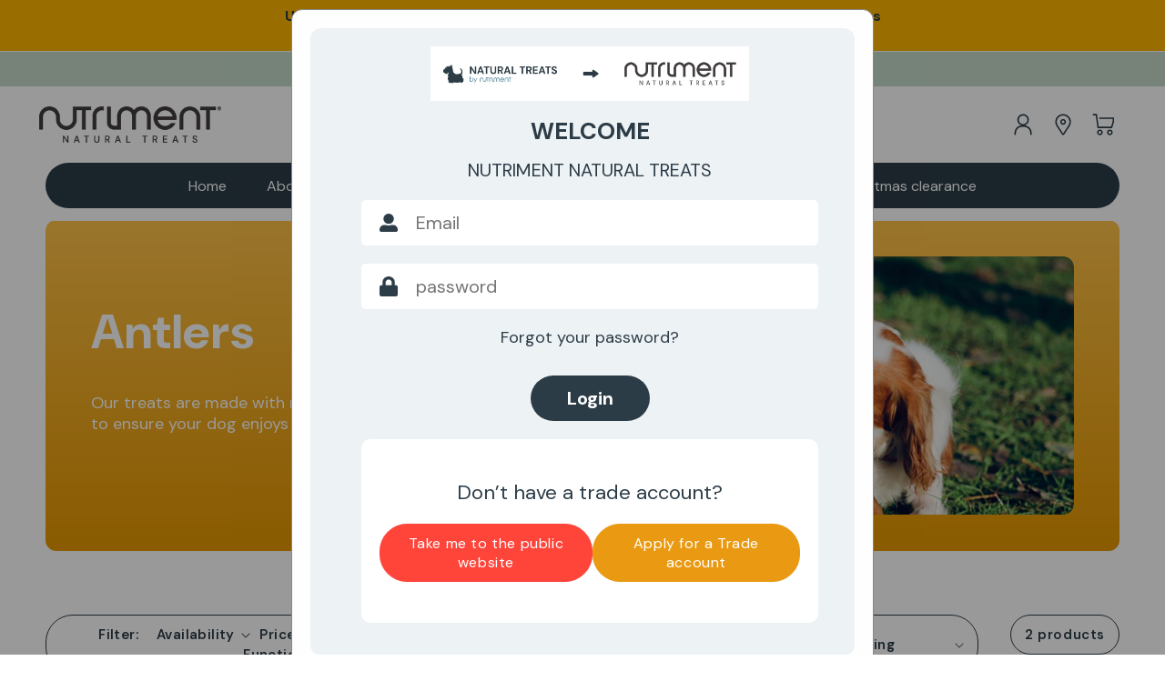

--- FILE ---
content_type: text/html; charset=utf-8
request_url: https://ptwtrade.com/collections/antlers
body_size: 43015
content:
<!doctype html>
<html class="js" lang="en">
  <head>
    <script
      src="https://sapi.negate.io/script/F5VobyLkLtxjNlaTk/CxpA==?shop=pettreatswholesaleltd.myshopify.com"
    ></script>
    <!-- Google Tag Manager -->
    <script>
      (function(w,d,s,l,i){w[l]=w[l]||[];w[l].push({'gtm.start':
      new Date().getTime(),event:'gtm.js'});var f=d.getElementsByTagName(s)[0],
      j=d.createElement(s),dl=l!='dataLayer'?'&l='+l:'';j.async=true;j.src=
      'https://www.googletagmanager.com/gtm.js?id='+i+dl;f.parentNode.insertBefore(j,f);
      })(window,document,'script','dataLayer','GTM-MBFH7VR2');
    </script>
    <!-- End Google Tag Manager -->
    <script>  
  /**
  * Added by: An Agency
  * Note: Please do not remove, it's essential for tracking.
  */
  
 class CustomerEvents {
  constructor(eventPrefix) {
    this.eventPrefix = eventPrefix;
  }

  formData() {
    const self = this;
    document.addEventListener('submit', function(event) {
      let targetForm = event.target.closest('form[action^="/contact"]');
      if (targetForm) {
        const formData = {
          form_location: window.location.href,
          form_id: targetForm.getAttribute('id'),
          form_classes: targetForm.getAttribute('class')
        };

        let formType = targetForm.querySelector('input[name="form_type"]');
        let inputs = targetForm.querySelectorAll("input:not([type=hidden]):not([type=submit]), textarea, select");

        inputs.forEach(function(input) {
          let inputName = input.name;
          let inputValue = input.value;

          if (inputName && inputValue) {
            let matches = inputName.match(/\[(.*?)\]/);
            if (matches && matches.length > 1) {
              let fieldName = matches[1];
              formData[fieldName] = input.value;
            }
          }
        });

        if (formType && formType.value === 'customer') {
          dataLayer.push({ event: self.eventPrefix + 'newsletter_signup', ...formData });
        } else if (formType && formType.value === 'contact') {
          dataLayer.push({ event: self.eventPrefix + 'contact_form_submit', ...formData });
        }
      }
    });
  }

  phoneClickData() {
    const self = this;
    document.addEventListener('click', function(event) {
      let target = event.target.closest('a[href^="tel:"]');
      if (target) {
        let phone_number = target.getAttribute('href').replace('tel:', '');
        dataLayer.push({
          event: self.eventPrefix + 'phone_number_click',
          page_location: window.location.href,
          link_classes: target.getAttribute('class'),
          link_id: target.getAttribute('id'),
          phone_number
        });
      }
    });
  }

  emailClickData() {
    const self = this;
    document.addEventListener('click', function(event) {
      let target = event.target.closest('a[href^="mailto:"]');
      if (target) {
        let email_address = target.getAttribute('href').replace('mailto:', '');
        dataLayer.push({
          event: self.eventPrefix + 'email_click',
          page_location: window.location.href,
          link_classes: target.getAttribute('class'),
          link_id: target.getAttribute('id'),
          email_address
        });
      }
    });
  }
}

// Usage example
const customerEvents = new CustomerEvents('');
customerEvents.formData();
customerEvents.phoneClickData();
customerEvents.emailClickData();

</script>
    <meta charset="utf-8">
    <meta http-equiv="X-UA-Compatible" content="IE=edge">
    <meta name="viewport" content="width=device-width,initial-scale=1">
    <meta name="theme-color" content="">
    <link rel="canonical" href="https://ptwtrade.com/collections/antlers"><link rel="icon" type="image/png" href="//ptwtrade.com/cdn/shop/files/Favicon_1_1.png?crop=center&height=32&v=1746601385&width=32"><link rel="preconnect" href="https://fonts.shopifycdn.com" crossorigin><title>
      Antlers
 &ndash; Pet Treats Wholesale Ltd. Trade &amp; Wholesale Portal</title>

    

    

<meta property="og:site_name" content="Pet Treats Wholesale Ltd. Trade &amp; Wholesale Portal">
<meta property="og:url" content="https://ptwtrade.com/collections/antlers">
<meta property="og:title" content="Antlers">
<meta property="og:type" content="website">
<meta property="og:description" content="Pet Treats Wholesale produces healthy dog treats for your dogs. Natural Treats UK’s leading dog treat wholesale suppliers"><meta name="twitter:card" content="summary_large_image">
<meta name="twitter:title" content="Antlers">
<meta name="twitter:description" content="Pet Treats Wholesale produces healthy dog treats for your dogs. Natural Treats UK’s leading dog treat wholesale suppliers">


    <script>
      var images = [];
      function preload() {
          for (var i = 0; i < arguments.length; i++) {
              images[i] = new Image();
              images[i].src = preload.arguments[i];
          }
      }

      //-- usage --//
      preload(
          "https://ptwtrade.com/cdn/shop/files/Trade-free-gifts_1_650x.webp?v=1752246811",

      )
    </script>

    <script src="//ptwtrade.com/cdn/shop/t/35/assets/constants.js?v=132983761750457495441729160446" defer="defer"></script>
    <script src="//ptwtrade.com/cdn/shop/t/35/assets/pubsub.js?v=158357773527763999511729160447" defer="defer"></script>
    <script src="//ptwtrade.com/cdn/shop/t/35/assets/global.js?v=88558128918567037191729160446" defer="defer"></script>
    <script src="//ptwtrade.com/cdn/shop/t/35/assets/details-disclosure.js?v=13653116266235556501729160447" defer="defer"></script>
    <script src="//ptwtrade.com/cdn/shop/t/35/assets/details-modal.js?v=25581673532751508451729160447" defer="defer"></script>
    <script src="//ptwtrade.com/cdn/shop/t/35/assets/search-form.js?v=133129549252120666541729160446" defer="defer"></script><script>window.nfecShopVersion = '1769576680';window.nfecJsVersion = '449674';window.nfecCVersion = 71981</script>
    <script>window.performance && window.performance.mark && window.performance.mark('shopify.content_for_header.start');</script><meta id="shopify-digital-wallet" name="shopify-digital-wallet" content="/54612000943/digital_wallets/dialog">
<meta name="shopify-checkout-api-token" content="1bd1ea61dd002d7f84709dba0dabf7a8">
<link rel="alternate" type="application/atom+xml" title="Feed" href="/collections/antlers.atom" />
<link rel="alternate" type="application/json+oembed" href="https://ptwtrade.com/collections/antlers.oembed">
<script async="async" src="/checkouts/internal/preloads.js?locale=en-GB"></script>
<link rel="preconnect" href="https://shop.app" crossorigin="anonymous">
<script async="async" src="https://shop.app/checkouts/internal/preloads.js?locale=en-GB&shop_id=54612000943" crossorigin="anonymous"></script>
<script id="shopify-features" type="application/json">{"accessToken":"1bd1ea61dd002d7f84709dba0dabf7a8","betas":["rich-media-storefront-analytics"],"domain":"ptwtrade.com","predictiveSearch":true,"shopId":54612000943,"locale":"en"}</script>
<script>var Shopify = Shopify || {};
Shopify.shop = "pettreatswholesaleltd.myshopify.com";
Shopify.locale = "en";
Shopify.currency = {"active":"GBP","rate":"1.0"};
Shopify.country = "GB";
Shopify.theme = {"name":"New Build","id":173627441527,"schema_name":"Dawn","schema_version":"15.0.2","theme_store_id":null,"role":"main"};
Shopify.theme.handle = "null";
Shopify.theme.style = {"id":null,"handle":null};
Shopify.cdnHost = "ptwtrade.com/cdn";
Shopify.routes = Shopify.routes || {};
Shopify.routes.root = "/";</script>
<script type="module">!function(o){(o.Shopify=o.Shopify||{}).modules=!0}(window);</script>
<script>!function(o){function n(){var o=[];function n(){o.push(Array.prototype.slice.apply(arguments))}return n.q=o,n}var t=o.Shopify=o.Shopify||{};t.loadFeatures=n(),t.autoloadFeatures=n()}(window);</script>
<script>
  window.ShopifyPay = window.ShopifyPay || {};
  window.ShopifyPay.apiHost = "shop.app\/pay";
  window.ShopifyPay.redirectState = null;
</script>
<script id="shop-js-analytics" type="application/json">{"pageType":"collection"}</script>
<script defer="defer" async type="module" src="//ptwtrade.com/cdn/shopifycloud/shop-js/modules/v2/client.init-shop-cart-sync_WVOgQShq.en.esm.js"></script>
<script defer="defer" async type="module" src="//ptwtrade.com/cdn/shopifycloud/shop-js/modules/v2/chunk.common_C_13GLB1.esm.js"></script>
<script defer="defer" async type="module" src="//ptwtrade.com/cdn/shopifycloud/shop-js/modules/v2/chunk.modal_CLfMGd0m.esm.js"></script>
<script type="module">
  await import("//ptwtrade.com/cdn/shopifycloud/shop-js/modules/v2/client.init-shop-cart-sync_WVOgQShq.en.esm.js");
await import("//ptwtrade.com/cdn/shopifycloud/shop-js/modules/v2/chunk.common_C_13GLB1.esm.js");
await import("//ptwtrade.com/cdn/shopifycloud/shop-js/modules/v2/chunk.modal_CLfMGd0m.esm.js");

  window.Shopify.SignInWithShop?.initShopCartSync?.({"fedCMEnabled":true,"windoidEnabled":true});

</script>
<script>
  window.Shopify = window.Shopify || {};
  if (!window.Shopify.featureAssets) window.Shopify.featureAssets = {};
  window.Shopify.featureAssets['shop-js'] = {"shop-cart-sync":["modules/v2/client.shop-cart-sync_DuR37GeY.en.esm.js","modules/v2/chunk.common_C_13GLB1.esm.js","modules/v2/chunk.modal_CLfMGd0m.esm.js"],"init-fed-cm":["modules/v2/client.init-fed-cm_BucUoe6W.en.esm.js","modules/v2/chunk.common_C_13GLB1.esm.js","modules/v2/chunk.modal_CLfMGd0m.esm.js"],"shop-toast-manager":["modules/v2/client.shop-toast-manager_B0JfrpKj.en.esm.js","modules/v2/chunk.common_C_13GLB1.esm.js","modules/v2/chunk.modal_CLfMGd0m.esm.js"],"init-shop-cart-sync":["modules/v2/client.init-shop-cart-sync_WVOgQShq.en.esm.js","modules/v2/chunk.common_C_13GLB1.esm.js","modules/v2/chunk.modal_CLfMGd0m.esm.js"],"shop-button":["modules/v2/client.shop-button_B_U3bv27.en.esm.js","modules/v2/chunk.common_C_13GLB1.esm.js","modules/v2/chunk.modal_CLfMGd0m.esm.js"],"init-windoid":["modules/v2/client.init-windoid_DuP9q_di.en.esm.js","modules/v2/chunk.common_C_13GLB1.esm.js","modules/v2/chunk.modal_CLfMGd0m.esm.js"],"shop-cash-offers":["modules/v2/client.shop-cash-offers_BmULhtno.en.esm.js","modules/v2/chunk.common_C_13GLB1.esm.js","modules/v2/chunk.modal_CLfMGd0m.esm.js"],"pay-button":["modules/v2/client.pay-button_CrPSEbOK.en.esm.js","modules/v2/chunk.common_C_13GLB1.esm.js","modules/v2/chunk.modal_CLfMGd0m.esm.js"],"init-customer-accounts":["modules/v2/client.init-customer-accounts_jNk9cPYQ.en.esm.js","modules/v2/client.shop-login-button_DJ5ldayH.en.esm.js","modules/v2/chunk.common_C_13GLB1.esm.js","modules/v2/chunk.modal_CLfMGd0m.esm.js"],"avatar":["modules/v2/client.avatar_BTnouDA3.en.esm.js"],"checkout-modal":["modules/v2/client.checkout-modal_pBPyh9w8.en.esm.js","modules/v2/chunk.common_C_13GLB1.esm.js","modules/v2/chunk.modal_CLfMGd0m.esm.js"],"init-shop-for-new-customer-accounts":["modules/v2/client.init-shop-for-new-customer-accounts_BUoCy7a5.en.esm.js","modules/v2/client.shop-login-button_DJ5ldayH.en.esm.js","modules/v2/chunk.common_C_13GLB1.esm.js","modules/v2/chunk.modal_CLfMGd0m.esm.js"],"init-customer-accounts-sign-up":["modules/v2/client.init-customer-accounts-sign-up_CnczCz9H.en.esm.js","modules/v2/client.shop-login-button_DJ5ldayH.en.esm.js","modules/v2/chunk.common_C_13GLB1.esm.js","modules/v2/chunk.modal_CLfMGd0m.esm.js"],"init-shop-email-lookup-coordinator":["modules/v2/client.init-shop-email-lookup-coordinator_CzjY5t9o.en.esm.js","modules/v2/chunk.common_C_13GLB1.esm.js","modules/v2/chunk.modal_CLfMGd0m.esm.js"],"shop-follow-button":["modules/v2/client.shop-follow-button_CsYC63q7.en.esm.js","modules/v2/chunk.common_C_13GLB1.esm.js","modules/v2/chunk.modal_CLfMGd0m.esm.js"],"shop-login-button":["modules/v2/client.shop-login-button_DJ5ldayH.en.esm.js","modules/v2/chunk.common_C_13GLB1.esm.js","modules/v2/chunk.modal_CLfMGd0m.esm.js"],"shop-login":["modules/v2/client.shop-login_B9ccPdmx.en.esm.js","modules/v2/chunk.common_C_13GLB1.esm.js","modules/v2/chunk.modal_CLfMGd0m.esm.js"],"lead-capture":["modules/v2/client.lead-capture_D0K_KgYb.en.esm.js","modules/v2/chunk.common_C_13GLB1.esm.js","modules/v2/chunk.modal_CLfMGd0m.esm.js"],"payment-terms":["modules/v2/client.payment-terms_BWmiNN46.en.esm.js","modules/v2/chunk.common_C_13GLB1.esm.js","modules/v2/chunk.modal_CLfMGd0m.esm.js"]};
</script>
<script>(function() {
  var isLoaded = false;
  function asyncLoad() {
    if (isLoaded) return;
    isLoaded = true;
    var urls = ["https:\/\/d5zu2f4xvqanl.cloudfront.net\/42\/fe\/loader_2.js?shop=pettreatswholesaleltd.myshopify.com","https:\/\/web.taggshop.io\/embed.min.js?shop=pettreatswholesaleltd.myshopify.com","https:\/\/omnisnippet1.com\/platforms\/shopify.js?source=scriptTag\u0026v=2025-05-14T15\u0026shop=pettreatswholesaleltd.myshopify.com"];
    for (var i = 0; i < urls.length; i++) {
      var s = document.createElement('script');
      s.type = 'text/javascript';
      s.async = true;
      s.src = urls[i];
      var x = document.getElementsByTagName('script')[0];
      x.parentNode.insertBefore(s, x);
    }
  };
  if(window.attachEvent) {
    window.attachEvent('onload', asyncLoad);
  } else {
    window.addEventListener('load', asyncLoad, false);
  }
})();</script>
<script id="__st">var __st={"a":54612000943,"offset":0,"reqid":"4977acc7-a4a9-40a3-bb19-7890ce8e4649-1769627533","pageurl":"ptwtrade.com\/collections\/antlers","u":"57fede4a99ad","p":"collection","rtyp":"collection","rid":387323592962};</script>
<script>window.ShopifyPaypalV4VisibilityTracking = true;</script>
<script id="captcha-bootstrap">!function(){'use strict';const t='contact',e='account',n='new_comment',o=[[t,t],['blogs',n],['comments',n],[t,'customer']],c=[[e,'customer_login'],[e,'guest_login'],[e,'recover_customer_password'],[e,'create_customer']],r=t=>t.map((([t,e])=>`form[action*='/${t}']:not([data-nocaptcha='true']) input[name='form_type'][value='${e}']`)).join(','),a=t=>()=>t?[...document.querySelectorAll(t)].map((t=>t.form)):[];function s(){const t=[...o],e=r(t);return a(e)}const i='password',u='form_key',d=['recaptcha-v3-token','g-recaptcha-response','h-captcha-response',i],f=()=>{try{return window.sessionStorage}catch{return}},m='__shopify_v',_=t=>t.elements[u];function p(t,e,n=!1){try{const o=window.sessionStorage,c=JSON.parse(o.getItem(e)),{data:r}=function(t){const{data:e,action:n}=t;return t[m]||n?{data:e,action:n}:{data:t,action:n}}(c);for(const[e,n]of Object.entries(r))t.elements[e]&&(t.elements[e].value=n);n&&o.removeItem(e)}catch(o){console.error('form repopulation failed',{error:o})}}const l='form_type',E='cptcha';function T(t){t.dataset[E]=!0}const w=window,h=w.document,L='Shopify',v='ce_forms',y='captcha';let A=!1;((t,e)=>{const n=(g='f06e6c50-85a8-45c8-87d0-21a2b65856fe',I='https://cdn.shopify.com/shopifycloud/storefront-forms-hcaptcha/ce_storefront_forms_captcha_hcaptcha.v1.5.2.iife.js',D={infoText:'Protected by hCaptcha',privacyText:'Privacy',termsText:'Terms'},(t,e,n)=>{const o=w[L][v],c=o.bindForm;if(c)return c(t,g,e,D).then(n);var r;o.q.push([[t,g,e,D],n]),r=I,A||(h.body.append(Object.assign(h.createElement('script'),{id:'captcha-provider',async:!0,src:r})),A=!0)});var g,I,D;w[L]=w[L]||{},w[L][v]=w[L][v]||{},w[L][v].q=[],w[L][y]=w[L][y]||{},w[L][y].protect=function(t,e){n(t,void 0,e),T(t)},Object.freeze(w[L][y]),function(t,e,n,w,h,L){const[v,y,A,g]=function(t,e,n){const i=e?o:[],u=t?c:[],d=[...i,...u],f=r(d),m=r(i),_=r(d.filter((([t,e])=>n.includes(e))));return[a(f),a(m),a(_),s()]}(w,h,L),I=t=>{const e=t.target;return e instanceof HTMLFormElement?e:e&&e.form},D=t=>v().includes(t);t.addEventListener('submit',(t=>{const e=I(t);if(!e)return;const n=D(e)&&!e.dataset.hcaptchaBound&&!e.dataset.recaptchaBound,o=_(e),c=g().includes(e)&&(!o||!o.value);(n||c)&&t.preventDefault(),c&&!n&&(function(t){try{if(!f())return;!function(t){const e=f();if(!e)return;const n=_(t);if(!n)return;const o=n.value;o&&e.removeItem(o)}(t);const e=Array.from(Array(32),(()=>Math.random().toString(36)[2])).join('');!function(t,e){_(t)||t.append(Object.assign(document.createElement('input'),{type:'hidden',name:u})),t.elements[u].value=e}(t,e),function(t,e){const n=f();if(!n)return;const o=[...t.querySelectorAll(`input[type='${i}']`)].map((({name:t})=>t)),c=[...d,...o],r={};for(const[a,s]of new FormData(t).entries())c.includes(a)||(r[a]=s);n.setItem(e,JSON.stringify({[m]:1,action:t.action,data:r}))}(t,e)}catch(e){console.error('failed to persist form',e)}}(e),e.submit())}));const S=(t,e)=>{t&&!t.dataset[E]&&(n(t,e.some((e=>e===t))),T(t))};for(const o of['focusin','change'])t.addEventListener(o,(t=>{const e=I(t);D(e)&&S(e,y())}));const B=e.get('form_key'),M=e.get(l),P=B&&M;t.addEventListener('DOMContentLoaded',(()=>{const t=y();if(P)for(const e of t)e.elements[l].value===M&&p(e,B);[...new Set([...A(),...v().filter((t=>'true'===t.dataset.shopifyCaptcha))])].forEach((e=>S(e,t)))}))}(h,new URLSearchParams(w.location.search),n,t,e,['guest_login'])})(!1,!0)}();</script>
<script integrity="sha256-4kQ18oKyAcykRKYeNunJcIwy7WH5gtpwJnB7kiuLZ1E=" data-source-attribution="shopify.loadfeatures" defer="defer" src="//ptwtrade.com/cdn/shopifycloud/storefront/assets/storefront/load_feature-a0a9edcb.js" crossorigin="anonymous"></script>
<script crossorigin="anonymous" defer="defer" src="//ptwtrade.com/cdn/shopifycloud/storefront/assets/shopify_pay/storefront-65b4c6d7.js?v=20250812"></script>
<script data-source-attribution="shopify.dynamic_checkout.dynamic.init">var Shopify=Shopify||{};Shopify.PaymentButton=Shopify.PaymentButton||{isStorefrontPortableWallets:!0,init:function(){window.Shopify.PaymentButton.init=function(){};var t=document.createElement("script");t.src="https://ptwtrade.com/cdn/shopifycloud/portable-wallets/latest/portable-wallets.en.js",t.type="module",document.head.appendChild(t)}};
</script>
<script data-source-attribution="shopify.dynamic_checkout.buyer_consent">
  function portableWalletsHideBuyerConsent(e){var t=document.getElementById("shopify-buyer-consent"),n=document.getElementById("shopify-subscription-policy-button");t&&n&&(t.classList.add("hidden"),t.setAttribute("aria-hidden","true"),n.removeEventListener("click",e))}function portableWalletsShowBuyerConsent(e){var t=document.getElementById("shopify-buyer-consent"),n=document.getElementById("shopify-subscription-policy-button");t&&n&&(t.classList.remove("hidden"),t.removeAttribute("aria-hidden"),n.addEventListener("click",e))}window.Shopify?.PaymentButton&&(window.Shopify.PaymentButton.hideBuyerConsent=portableWalletsHideBuyerConsent,window.Shopify.PaymentButton.showBuyerConsent=portableWalletsShowBuyerConsent);
</script>
<script data-source-attribution="shopify.dynamic_checkout.cart.bootstrap">document.addEventListener("DOMContentLoaded",(function(){function t(){return document.querySelector("shopify-accelerated-checkout-cart, shopify-accelerated-checkout")}if(t())Shopify.PaymentButton.init();else{new MutationObserver((function(e,n){t()&&(Shopify.PaymentButton.init(),n.disconnect())})).observe(document.body,{childList:!0,subtree:!0})}}));
</script>
<link id="shopify-accelerated-checkout-styles" rel="stylesheet" media="screen" href="https://ptwtrade.com/cdn/shopifycloud/portable-wallets/latest/accelerated-checkout-backwards-compat.css" crossorigin="anonymous">
<style id="shopify-accelerated-checkout-cart">
        #shopify-buyer-consent {
  margin-top: 1em;
  display: inline-block;
  width: 100%;
}

#shopify-buyer-consent.hidden {
  display: none;
}

#shopify-subscription-policy-button {
  background: none;
  border: none;
  padding: 0;
  text-decoration: underline;
  font-size: inherit;
  cursor: pointer;
}

#shopify-subscription-policy-button::before {
  box-shadow: none;
}

      </style>
<script id="sections-script" data-sections="header" defer="defer" src="//ptwtrade.com/cdn/shop/t/35/compiled_assets/scripts.js?v=16893"></script>
<script>window.performance && window.performance.mark && window.performance.mark('shopify.content_for_header.end');</script>


    <style data-shopify>
      @font-face {
  font-family: "DM Sans";
  font-weight: 400;
  font-style: normal;
  font-display: swap;
  src: url("//ptwtrade.com/cdn/fonts/dm_sans/dmsans_n4.ec80bd4dd7e1a334c969c265873491ae56018d72.woff2") format("woff2"),
       url("//ptwtrade.com/cdn/fonts/dm_sans/dmsans_n4.87bdd914d8a61247b911147ae68e754d695c58a6.woff") format("woff");
}

      @font-face {
  font-family: "DM Sans";
  font-weight: 700;
  font-style: normal;
  font-display: swap;
  src: url("//ptwtrade.com/cdn/fonts/dm_sans/dmsans_n7.97e21d81502002291ea1de8aefb79170c6946ce5.woff2") format("woff2"),
       url("//ptwtrade.com/cdn/fonts/dm_sans/dmsans_n7.af5c214f5116410ca1d53a2090665620e78e2e1b.woff") format("woff");
}

      @font-face {
  font-family: "DM Sans";
  font-weight: 400;
  font-style: italic;
  font-display: swap;
  src: url("//ptwtrade.com/cdn/fonts/dm_sans/dmsans_i4.b8fe05e69ee95d5a53155c346957d8cbf5081c1a.woff2") format("woff2"),
       url("//ptwtrade.com/cdn/fonts/dm_sans/dmsans_i4.403fe28ee2ea63e142575c0aa47684d65f8c23a0.woff") format("woff");
}

      @font-face {
  font-family: "DM Sans";
  font-weight: 700;
  font-style: italic;
  font-display: swap;
  src: url("//ptwtrade.com/cdn/fonts/dm_sans/dmsans_i7.52b57f7d7342eb7255084623d98ab83fd96e7f9b.woff2") format("woff2"),
       url("//ptwtrade.com/cdn/fonts/dm_sans/dmsans_i7.d5e14ef18a1d4a8ce78a4187580b4eb1759c2eda.woff") format("woff");
}

      @font-face {
  font-family: "DM Sans";
  font-weight: 400;
  font-style: normal;
  font-display: swap;
  src: url("//ptwtrade.com/cdn/fonts/dm_sans/dmsans_n4.ec80bd4dd7e1a334c969c265873491ae56018d72.woff2") format("woff2"),
       url("//ptwtrade.com/cdn/fonts/dm_sans/dmsans_n4.87bdd914d8a61247b911147ae68e754d695c58a6.woff") format("woff");
}


      
        :root,
        .color-scheme-1 {
          --color-background: 255,255,255;
        
          --gradient-background: #ffffff;
        

        

        --color-foreground: 18,18,18;
        --color-background-contrast: 191,191,191;
        --color-shadow: 18,18,18;
        --color-button: 18,18,18;
        --color-button-text: 255,255,255;
        --color-secondary-button: 255,255,255;
        --color-secondary-button-text: 18,18,18;
        --color-link: 18,18,18;
        --color-badge-foreground: 18,18,18;
        --color-badge-background: 255,255,255;
        --color-badge-border: 18,18,18;
        --payment-terms-background-color: rgb(255 255 255);
      }
      
        
        .color-scheme-2 {
          --color-background: 243,243,243;
        
          --gradient-background: #f3f3f3;
        

        

        --color-foreground: 18,18,18;
        --color-background-contrast: 179,179,179;
        --color-shadow: 18,18,18;
        --color-button: 18,18,18;
        --color-button-text: 243,243,243;
        --color-secondary-button: 243,243,243;
        --color-secondary-button-text: 18,18,18;
        --color-link: 18,18,18;
        --color-badge-foreground: 18,18,18;
        --color-badge-background: 243,243,243;
        --color-badge-border: 18,18,18;
        --payment-terms-background-color: rgb(243 243 243);
      }
      
        
        .color-scheme-3 {
          --color-background: 36,40,51;
        
          --gradient-background: #242833;
        

        

        --color-foreground: 255,255,255;
        --color-background-contrast: 47,52,66;
        --color-shadow: 18,18,18;
        --color-button: 255,255,255;
        --color-button-text: 0,0,0;
        --color-secondary-button: 36,40,51;
        --color-secondary-button-text: 255,255,255;
        --color-link: 255,255,255;
        --color-badge-foreground: 255,255,255;
        --color-badge-background: 36,40,51;
        --color-badge-border: 255,255,255;
        --payment-terms-background-color: rgb(36 40 51);
      }
      
        
        .color-scheme-4 {
          --color-background: 18,18,18;
        
          --gradient-background: #121212;
        

        

        --color-foreground: 255,255,255;
        --color-background-contrast: 146,146,146;
        --color-shadow: 18,18,18;
        --color-button: 255,255,255;
        --color-button-text: 18,18,18;
        --color-secondary-button: 18,18,18;
        --color-secondary-button-text: 255,255,255;
        --color-link: 255,255,255;
        --color-badge-foreground: 255,255,255;
        --color-badge-background: 18,18,18;
        --color-badge-border: 255,255,255;
        --payment-terms-background-color: rgb(18 18 18);
      }
      
        
        .color-scheme-5 {
          --color-background: 51,79,180;
        
          --gradient-background: #334fb4;
        

        

        --color-foreground: 255,255,255;
        --color-background-contrast: 23,35,81;
        --color-shadow: 18,18,18;
        --color-button: 255,255,255;
        --color-button-text: 51,79,180;
        --color-secondary-button: 51,79,180;
        --color-secondary-button-text: 255,255,255;
        --color-link: 255,255,255;
        --color-badge-foreground: 255,255,255;
        --color-badge-background: 51,79,180;
        --color-badge-border: 255,255,255;
        --payment-terms-background-color: rgb(51 79 180);
      }
      
        
        .color-scheme-3335ea44-f7f9-4515-9d3d-4fa5f52c6fa9 {
          --color-background: 226,80,65;
        
          --gradient-background: #e25041;
        

        

        --color-foreground: 255,255,255;
        --color-background-contrast: 142,33,22;
        --color-shadow: 18,18,18;
        --color-button: 226,80,65;
        --color-button-text: 255,255,255;
        --color-secondary-button: 226,80,65;
        --color-secondary-button-text: 18,18,18;
        --color-link: 18,18,18;
        --color-badge-foreground: 255,255,255;
        --color-badge-background: 226,80,65;
        --color-badge-border: 255,255,255;
        --payment-terms-background-color: rgb(226 80 65);
      }
      
        
        .color-scheme-880010b6-798c-4864-a763-106120d457bb {
          --color-background: 121,161,184;
        
          --gradient-background: #79a1b8;
        

        

        --color-foreground: 18,18,18;
        --color-background-contrast: 61,96,116;
        --color-shadow: 18,18,18;
        --color-button: 18,18,18;
        --color-button-text: 255,255,255;
        --color-secondary-button: 121,161,184;
        --color-secondary-button-text: 18,18,18;
        --color-link: 18,18,18;
        --color-badge-foreground: 18,18,18;
        --color-badge-background: 121,161,184;
        --color-badge-border: 18,18,18;
        --payment-terms-background-color: rgb(121 161 184);
      }
      
        
        .color-scheme-c10971ac-2f78-4f69-bbae-4e71c5db143b {
          --color-background: 235,238,241;
        
          --gradient-background: #ebeef1;
        

        

        --color-foreground: 44,60,71;
        --color-background-contrast: 160,174,189;
        --color-shadow: 18,18,18;
        --color-button: 255,194,74;
        --color-button-text: 44,60,71;
        --color-secondary-button: 235,238,241;
        --color-secondary-button-text: 44,60,71;
        --color-link: 44,60,71;
        --color-badge-foreground: 44,60,71;
        --color-badge-background: 235,238,241;
        --color-badge-border: 44,60,71;
        --payment-terms-background-color: rgb(235 238 241);
      }
      
        
        .color-scheme-5a1f10b8-2259-416b-853d-5d6834264bcb {
          --color-background: 183,183,183;
        
          --gradient-background: #b7b7b7;
        

        

        --color-foreground: 255,255,255;
        --color-background-contrast: 119,119,119;
        --color-shadow: 18,18,18;
        --color-button: 18,18,18;
        --color-button-text: 255,255,255;
        --color-secondary-button: 183,183,183;
        --color-secondary-button-text: 18,18,18;
        --color-link: 18,18,18;
        --color-badge-foreground: 255,255,255;
        --color-badge-background: 183,183,183;
        --color-badge-border: 255,255,255;
        --payment-terms-background-color: rgb(183 183 183);
      }
      
        
        .color-scheme-4af98d44-bc5f-4688-899d-79fdf1391b45 {
          --color-background: 197,218,200;
        
          --gradient-background: #c5dac8;
        

        

        --color-foreground: 44,60,71;
        --color-background-contrast: 119,168,126;
        --color-shadow: 18,18,18;
        --color-button: 18,18,18;
        --color-button-text: 255,255,255;
        --color-secondary-button: 197,218,200;
        --color-secondary-button-text: 18,18,18;
        --color-link: 18,18,18;
        --color-badge-foreground: 44,60,71;
        --color-badge-background: 197,218,200;
        --color-badge-border: 44,60,71;
        --payment-terms-background-color: rgb(197 218 200);
      }
      

      body, .color-scheme-1, .color-scheme-2, .color-scheme-3, .color-scheme-4, .color-scheme-5, .color-scheme-3335ea44-f7f9-4515-9d3d-4fa5f52c6fa9, .color-scheme-880010b6-798c-4864-a763-106120d457bb, .color-scheme-c10971ac-2f78-4f69-bbae-4e71c5db143b, .color-scheme-5a1f10b8-2259-416b-853d-5d6834264bcb, .color-scheme-4af98d44-bc5f-4688-899d-79fdf1391b45 {
        color: rgba(var(--color-foreground), 0.75);
        background-color: rgb(var(--color-background));
      }

      :root {
        --font-body-family: "DM Sans", sans-serif;
        --font-body-style: normal;
        --font-body-weight: 400;
        --font-body-weight-bold: 700;

        --font-heading-family: "DM Sans", sans-serif;
        --font-heading-style: normal;
        --font-heading-weight: 400;

        --font-body-scale: 1.0;
        --font-heading-scale: 1.0;

        --media-padding: px;
        --media-border-opacity: 0.05;
        --media-border-width: 1px;
        --media-radius: 0px;
        --media-shadow-opacity: 0.0;
        --media-shadow-horizontal-offset: 0px;
        --media-shadow-vertical-offset: 4px;
        --media-shadow-blur-radius: 5px;
        --media-shadow-visible: 0;

        --page-width: 120rem;
        --page-width-margin: 0rem;

        --product-card-image-padding: 0.0rem;
        --product-card-corner-radius: 0.0rem;
        --product-card-text-alignment: left;
        --product-card-border-width: 0.0rem;
        --product-card-border-opacity: 0.1;
        --product-card-shadow-opacity: 0.0;
        --product-card-shadow-visible: 0;
        --product-card-shadow-horizontal-offset: 0.0rem;
        --product-card-shadow-vertical-offset: 0.4rem;
        --product-card-shadow-blur-radius: 0.5rem;

        --collection-card-image-padding: 0.0rem;
        --collection-card-corner-radius: 0.0rem;
        --collection-card-text-alignment: left;
        --collection-card-border-width: 0.0rem;
        --collection-card-border-opacity: 0.1;
        --collection-card-shadow-opacity: 0.0;
        --collection-card-shadow-visible: 0;
        --collection-card-shadow-horizontal-offset: 0.0rem;
        --collection-card-shadow-vertical-offset: 0.4rem;
        --collection-card-shadow-blur-radius: 0.5rem;

        --blog-card-image-padding: 0.0rem;
        --blog-card-corner-radius: 0.0rem;
        --blog-card-text-alignment: left;
        --blog-card-border-width: 0.0rem;
        --blog-card-border-opacity: 0.1;
        --blog-card-shadow-opacity: 0.0;
        --blog-card-shadow-visible: 0;
        --blog-card-shadow-horizontal-offset: 0.0rem;
        --blog-card-shadow-vertical-offset: 0.4rem;
        --blog-card-shadow-blur-radius: 0.5rem;

        --badge-corner-radius: 0.8rem;

        --popup-border-width: 1px;
        --popup-border-opacity: 0.1;
        --popup-corner-radius: 0px;
        --popup-shadow-opacity: 0.05;
        --popup-shadow-horizontal-offset: 0px;
        --popup-shadow-vertical-offset: 4px;
        --popup-shadow-blur-radius: 5px;

        --drawer-border-width: 1px;
        --drawer-border-opacity: 0.1;
        --drawer-shadow-opacity: 0.0;
        --drawer-shadow-horizontal-offset: 0px;
        --drawer-shadow-vertical-offset: 4px;
        --drawer-shadow-blur-radius: 5px;

        --spacing-sections-desktop: 0px;
        --spacing-sections-mobile: 0px;

        --grid-desktop-vertical-spacing: 16px;
        --grid-desktop-horizontal-spacing: 16px;
        --grid-mobile-vertical-spacing: 8px;
        --grid-mobile-horizontal-spacing: 8px;

        --text-boxes-border-opacity: 0.1;
        --text-boxes-border-width: 0px;
        --text-boxes-radius: 0px;
        --text-boxes-shadow-opacity: 0.0;
        --text-boxes-shadow-visible: 0;
        --text-boxes-shadow-horizontal-offset: 0px;
        --text-boxes-shadow-vertical-offset: 4px;
        --text-boxes-shadow-blur-radius: 5px;

        --buttons-radius: 40px;
        --buttons-radius-outset: 41px;
        --buttons-border-width: 1px;
        --buttons-border-opacity: 1.0;
        --buttons-shadow-opacity: 0.0;
        --buttons-shadow-visible: 0;
        --buttons-shadow-horizontal-offset: 0px;
        --buttons-shadow-vertical-offset: 4px;
        --buttons-shadow-blur-radius: 5px;
        --buttons-border-offset: 0.3px;

        --inputs-radius: 0px;
        --inputs-border-width: 1px;
        --inputs-border-opacity: 0.55;
        --inputs-shadow-opacity: 0.0;
        --inputs-shadow-horizontal-offset: 0px;
        --inputs-margin-offset: 0px;
        --inputs-shadow-vertical-offset: 4px;
        --inputs-shadow-blur-radius: 5px;
        --inputs-radius-outset: 0px;

        --variant-pills-radius: 40px;
        --variant-pills-border-width: 1px;
        --variant-pills-border-opacity: 0.55;
        --variant-pills-shadow-opacity: 0.0;
        --variant-pills-shadow-horizontal-offset: 0px;
        --variant-pills-shadow-vertical-offset: 4px;
        --variant-pills-shadow-blur-radius: 5px;
      }

      *,
      *::before,
      *::after {
        box-sizing: inherit;
      }

      html {
        box-sizing: border-box;
        font-size: calc(var(--font-body-scale) * 62.5%);
        height: 100%;
      }

      body {
        display: grid;
        grid-template-rows: auto auto 1fr auto;
        grid-template-columns: 100%;
        min-height: 100%;
        margin: 0;
        font-size: 1.5rem;
        letter-spacing: 0.06rem;
        line-height: calc(1 + 0.8 / var(--font-body-scale));
        font-family: var(--font-body-family);
        font-style: var(--font-body-style);
        font-weight: var(--font-body-weight);
      }

      @media screen and (min-width: 750px) {
        body {
          font-size: 1.6rem;
        }
      }
    </style>

    <link
        rel="preload"
        as="image"
        href="https://cdn.shopify.com/s/files/1/0546/1200/0943/files/Email_old_vs_new_logo2.webp?v=1752249025"
        type="image/webp"
      >
        

    <link href="//ptwtrade.com/cdn/shop/t/35/assets/base.css?v=18254034030586772261733466208" rel="stylesheet" type="text/css" media="all" />
    <link rel="stylesheet" href="//ptwtrade.com/cdn/shop/t/35/assets/component-cart-items.css?v=127384614032664249911729160447" media="print" onload="this.media='all'">
    <!-- Slick CSS -->
    <link rel="stylesheet" type="text/css" href="https://cdn.jsdelivr.net/npm/slick-carousel@1.8.1/slick/slick.css">
    <link
      rel="stylesheet"
      type="text/css"
      href="https://cdn.jsdelivr.net/npm/slick-carousel@1.8.1/slick/slick-theme.css"
    >

    <link href="//ptwtrade.com/cdn/shop/t/35/assets/layout.css?v=34368621765808413001729160447" rel="stylesheet" type="text/css" media="all" />
    <link href="//ptwtrade.com/cdn/shop/t/35/assets/owl.carousel.css?v=103640546699724732651729160447" rel="stylesheet" type="text/css" media="all" />
    <link href="//ptwtrade.com/cdn/shop/t/35/assets/custom-style.css?v=77749616339003372721767965351" rel="stylesheet" type="text/css" media="all" />
<link href="//ptwtrade.com/cdn/shop/t/35/assets/component-cart-drawer.css?v=19530961819213608911729160446" rel="stylesheet" type="text/css" media="all" />
      <link href="//ptwtrade.com/cdn/shop/t/35/assets/component-cart.css?v=63862026039233542121729160447" rel="stylesheet" type="text/css" media="all" />
      <link href="//ptwtrade.com/cdn/shop/t/35/assets/component-totals.css?v=15906652033866631521729160446" rel="stylesheet" type="text/css" media="all" />
      <link href="//ptwtrade.com/cdn/shop/t/35/assets/component-price.css?v=70172745017360139101729160446" rel="stylesheet" type="text/css" media="all" />
      <link href="//ptwtrade.com/cdn/shop/t/35/assets/component-discounts.css?v=152760482443307489271729160446" rel="stylesheet" type="text/css" media="all" />

      <link rel="preload" as="font" href="//ptwtrade.com/cdn/fonts/dm_sans/dmsans_n4.ec80bd4dd7e1a334c969c265873491ae56018d72.woff2" type="font/woff2" crossorigin>
      

      <link rel="preload" as="font" href="//ptwtrade.com/cdn/fonts/dm_sans/dmsans_n4.ec80bd4dd7e1a334c969c265873491ae56018d72.woff2" type="font/woff2" crossorigin>
      
<link href="//ptwtrade.com/cdn/shop/t/35/assets/component-localization-form.css?v=120620094879297847921729160446" rel="stylesheet" type="text/css" media="all" />
      <script src="//ptwtrade.com/cdn/shop/t/35/assets/localization-form.js?v=144176611646395275351729160446" defer="defer"></script><link
        rel="stylesheet"
        href="//ptwtrade.com/cdn/shop/t/35/assets/component-predictive-search.css?v=118923337488134913561729160446"
        media="print"
        onload="this.media='all'"
      ><script>
      if (Shopify.designMode) {
        document.documentElement.classList.add('shopify-design-mode');
      }
    </script>
    <!-- Google tag (gtag.js) -->
    <script async src="https://www.googletagmanager.com/gtag/js?id=AW-16866017326"></script>
    <script>
      window.dataLayer = window.dataLayer || [];
      function gtag(){dataLayer.push(arguments);}
      gtag('js', new Date());
      gtag('config', 'AW-16866017326');
    </script>

    <!-- Hotjar Tracking Code for https://ptwtrade.com/ -->
    <script>
    (function(h,o,t,j,a,r){
        h.hj=h.hj||function(){(h.hj.q=h.hj.q||[]).push(arguments)};
        h._hjSettings={hjid:6500478,hjsv:6};
        a=o.getElementsByTagName('head')[0];
        r=o.createElement('script');r.async=1;
        r.src=t+h._hjSettings.hjid+j+h._hjSettings.hjsv;
        a.appendChild(r);
    })(window,document,'https://static.hotjar.com/c/hotjar-','.js?sv=');
    </script>

  <!-- BEGIN app block: shopify://apps/selly-promotion-pricing/blocks/app-embed-block/351afe80-738d-4417-9b66-e345ff249052 --><script>window.nfecShopVersion = '1769576680';window.nfecJsVersion = '449674';window.nfecCVersion = 71981</script> <!-- For special customization -->
<script id="tdf_pxrscript" class="tdf_script5" data-c="/fe\/loader_2.js">
Shopify = window.Shopify || {};
Shopify.shop = Shopify.shop || 'pettreatswholesaleltd.myshopify.com';
Shopify.SMCPP = {};Shopify.SMCPP = {"id":498893058,"t":"pd","c":1};Shopify.SMCPP.cer = '0.725215';
</script>
<script src="https://d5zu2f4xvqanl.cloudfront.net/42/fe/loader_2.js?shop=pettreatswholesaleltd.myshopify.com" async data-cookieconsent="ignore"></script>
<script>
!function(t){var e=function(e){var n,a;(n=t.createElement("script")).type="text/javascript",n.async=!0,n.src=e,(a=t.getElementsByTagName("script")[0]).parentNode.insertBefore(n,a)};setTimeout(function(){window.tdfInited||(window.altcdn=1,e("https://cdn.shopify.com/s/files/1/0013/1642/1703/t/1/assets/loader_2.js?shop=pettreatswholesaleltd.myshopify.com&v=45"))},2689)}(document);
</script>
<!-- END app block --><script src="https://cdn.shopify.com/extensions/019b9318-605b-70cc-9fa1-a8d6bdd579b6/back-in-stock-234/assets/load-pd-scripts.js" type="text/javascript" defer="defer"></script>
<link href="https://cdn.shopify.com/extensions/019b9318-605b-70cc-9fa1-a8d6bdd579b6/back-in-stock-234/assets/button-style.css" rel="stylesheet" type="text/css" media="all">
<link href="https://cdn.shopify.com/extensions/019be905-60b1-75d4-9bc3-20acae7eba0b/madgic-checkout-validation-262/assets/orichi-limit-purchase.css" rel="stylesheet" type="text/css" media="all">
<link href="https://monorail-edge.shopifysvc.com" rel="dns-prefetch">
<script>(function(){if ("sendBeacon" in navigator && "performance" in window) {try {var session_token_from_headers = performance.getEntriesByType('navigation')[0].serverTiming.find(x => x.name == '_s').description;} catch {var session_token_from_headers = undefined;}var session_cookie_matches = document.cookie.match(/_shopify_s=([^;]*)/);var session_token_from_cookie = session_cookie_matches && session_cookie_matches.length === 2 ? session_cookie_matches[1] : "";var session_token = session_token_from_headers || session_token_from_cookie || "";function handle_abandonment_event(e) {var entries = performance.getEntries().filter(function(entry) {return /monorail-edge.shopifysvc.com/.test(entry.name);});if (!window.abandonment_tracked && entries.length === 0) {window.abandonment_tracked = true;var currentMs = Date.now();var navigation_start = performance.timing.navigationStart;var payload = {shop_id: 54612000943,url: window.location.href,navigation_start,duration: currentMs - navigation_start,session_token,page_type: "collection"};window.navigator.sendBeacon("https://monorail-edge.shopifysvc.com/v1/produce", JSON.stringify({schema_id: "online_store_buyer_site_abandonment/1.1",payload: payload,metadata: {event_created_at_ms: currentMs,event_sent_at_ms: currentMs}}));}}window.addEventListener('pagehide', handle_abandonment_event);}}());</script>
<script id="web-pixels-manager-setup">(function e(e,d,r,n,o){if(void 0===o&&(o={}),!Boolean(null===(a=null===(i=window.Shopify)||void 0===i?void 0:i.analytics)||void 0===a?void 0:a.replayQueue)){var i,a;window.Shopify=window.Shopify||{};var t=window.Shopify;t.analytics=t.analytics||{};var s=t.analytics;s.replayQueue=[],s.publish=function(e,d,r){return s.replayQueue.push([e,d,r]),!0};try{self.performance.mark("wpm:start")}catch(e){}var l=function(){var e={modern:/Edge?\/(1{2}[4-9]|1[2-9]\d|[2-9]\d{2}|\d{4,})\.\d+(\.\d+|)|Firefox\/(1{2}[4-9]|1[2-9]\d|[2-9]\d{2}|\d{4,})\.\d+(\.\d+|)|Chrom(ium|e)\/(9{2}|\d{3,})\.\d+(\.\d+|)|(Maci|X1{2}).+ Version\/(15\.\d+|(1[6-9]|[2-9]\d|\d{3,})\.\d+)([,.]\d+|)( \(\w+\)|)( Mobile\/\w+|) Safari\/|Chrome.+OPR\/(9{2}|\d{3,})\.\d+\.\d+|(CPU[ +]OS|iPhone[ +]OS|CPU[ +]iPhone|CPU IPhone OS|CPU iPad OS)[ +]+(15[._]\d+|(1[6-9]|[2-9]\d|\d{3,})[._]\d+)([._]\d+|)|Android:?[ /-](13[3-9]|1[4-9]\d|[2-9]\d{2}|\d{4,})(\.\d+|)(\.\d+|)|Android.+Firefox\/(13[5-9]|1[4-9]\d|[2-9]\d{2}|\d{4,})\.\d+(\.\d+|)|Android.+Chrom(ium|e)\/(13[3-9]|1[4-9]\d|[2-9]\d{2}|\d{4,})\.\d+(\.\d+|)|SamsungBrowser\/([2-9]\d|\d{3,})\.\d+/,legacy:/Edge?\/(1[6-9]|[2-9]\d|\d{3,})\.\d+(\.\d+|)|Firefox\/(5[4-9]|[6-9]\d|\d{3,})\.\d+(\.\d+|)|Chrom(ium|e)\/(5[1-9]|[6-9]\d|\d{3,})\.\d+(\.\d+|)([\d.]+$|.*Safari\/(?![\d.]+ Edge\/[\d.]+$))|(Maci|X1{2}).+ Version\/(10\.\d+|(1[1-9]|[2-9]\d|\d{3,})\.\d+)([,.]\d+|)( \(\w+\)|)( Mobile\/\w+|) Safari\/|Chrome.+OPR\/(3[89]|[4-9]\d|\d{3,})\.\d+\.\d+|(CPU[ +]OS|iPhone[ +]OS|CPU[ +]iPhone|CPU IPhone OS|CPU iPad OS)[ +]+(10[._]\d+|(1[1-9]|[2-9]\d|\d{3,})[._]\d+)([._]\d+|)|Android:?[ /-](13[3-9]|1[4-9]\d|[2-9]\d{2}|\d{4,})(\.\d+|)(\.\d+|)|Mobile Safari.+OPR\/([89]\d|\d{3,})\.\d+\.\d+|Android.+Firefox\/(13[5-9]|1[4-9]\d|[2-9]\d{2}|\d{4,})\.\d+(\.\d+|)|Android.+Chrom(ium|e)\/(13[3-9]|1[4-9]\d|[2-9]\d{2}|\d{4,})\.\d+(\.\d+|)|Android.+(UC? ?Browser|UCWEB|U3)[ /]?(15\.([5-9]|\d{2,})|(1[6-9]|[2-9]\d|\d{3,})\.\d+)\.\d+|SamsungBrowser\/(5\.\d+|([6-9]|\d{2,})\.\d+)|Android.+MQ{2}Browser\/(14(\.(9|\d{2,})|)|(1[5-9]|[2-9]\d|\d{3,})(\.\d+|))(\.\d+|)|K[Aa][Ii]OS\/(3\.\d+|([4-9]|\d{2,})\.\d+)(\.\d+|)/},d=e.modern,r=e.legacy,n=navigator.userAgent;return n.match(d)?"modern":n.match(r)?"legacy":"unknown"}(),u="modern"===l?"modern":"legacy",c=(null!=n?n:{modern:"",legacy:""})[u],f=function(e){return[e.baseUrl,"/wpm","/b",e.hashVersion,"modern"===e.buildTarget?"m":"l",".js"].join("")}({baseUrl:d,hashVersion:r,buildTarget:u}),m=function(e){var d=e.version,r=e.bundleTarget,n=e.surface,o=e.pageUrl,i=e.monorailEndpoint;return{emit:function(e){var a=e.status,t=e.errorMsg,s=(new Date).getTime(),l=JSON.stringify({metadata:{event_sent_at_ms:s},events:[{schema_id:"web_pixels_manager_load/3.1",payload:{version:d,bundle_target:r,page_url:o,status:a,surface:n,error_msg:t},metadata:{event_created_at_ms:s}}]});if(!i)return console&&console.warn&&console.warn("[Web Pixels Manager] No Monorail endpoint provided, skipping logging."),!1;try{return self.navigator.sendBeacon.bind(self.navigator)(i,l)}catch(e){}var u=new XMLHttpRequest;try{return u.open("POST",i,!0),u.setRequestHeader("Content-Type","text/plain"),u.send(l),!0}catch(e){return console&&console.warn&&console.warn("[Web Pixels Manager] Got an unhandled error while logging to Monorail."),!1}}}}({version:r,bundleTarget:l,surface:e.surface,pageUrl:self.location.href,monorailEndpoint:e.monorailEndpoint});try{o.browserTarget=l,function(e){var d=e.src,r=e.async,n=void 0===r||r,o=e.onload,i=e.onerror,a=e.sri,t=e.scriptDataAttributes,s=void 0===t?{}:t,l=document.createElement("script"),u=document.querySelector("head"),c=document.querySelector("body");if(l.async=n,l.src=d,a&&(l.integrity=a,l.crossOrigin="anonymous"),s)for(var f in s)if(Object.prototype.hasOwnProperty.call(s,f))try{l.dataset[f]=s[f]}catch(e){}if(o&&l.addEventListener("load",o),i&&l.addEventListener("error",i),u)u.appendChild(l);else{if(!c)throw new Error("Did not find a head or body element to append the script");c.appendChild(l)}}({src:f,async:!0,onload:function(){if(!function(){var e,d;return Boolean(null===(d=null===(e=window.Shopify)||void 0===e?void 0:e.analytics)||void 0===d?void 0:d.initialized)}()){var d=window.webPixelsManager.init(e)||void 0;if(d){var r=window.Shopify.analytics;r.replayQueue.forEach((function(e){var r=e[0],n=e[1],o=e[2];d.publishCustomEvent(r,n,o)})),r.replayQueue=[],r.publish=d.publishCustomEvent,r.visitor=d.visitor,r.initialized=!0}}},onerror:function(){return m.emit({status:"failed",errorMsg:"".concat(f," has failed to load")})},sri:function(e){var d=/^sha384-[A-Za-z0-9+/=]+$/;return"string"==typeof e&&d.test(e)}(c)?c:"",scriptDataAttributes:o}),m.emit({status:"loading"})}catch(e){m.emit({status:"failed",errorMsg:(null==e?void 0:e.message)||"Unknown error"})}}})({shopId: 54612000943,storefrontBaseUrl: "https://ptwtrade.com",extensionsBaseUrl: "https://extensions.shopifycdn.com/cdn/shopifycloud/web-pixels-manager",monorailEndpoint: "https://monorail-edge.shopifysvc.com/unstable/produce_batch",surface: "storefront-renderer",enabledBetaFlags: ["2dca8a86"],webPixelsConfigList: [{"id":"1520992631","configuration":"{\"apiURL\":\"https:\/\/api.omnisend.com\",\"appURL\":\"https:\/\/app.omnisend.com\",\"brandID\":\"6791166e1680ed091094b738\",\"trackingURL\":\"https:\/\/wt.omnisendlink.com\"}","eventPayloadVersion":"v1","runtimeContext":"STRICT","scriptVersion":"aa9feb15e63a302383aa48b053211bbb","type":"APP","apiClientId":186001,"privacyPurposes":["ANALYTICS","MARKETING","SALE_OF_DATA"],"dataSharingAdjustments":{"protectedCustomerApprovalScopes":["read_customer_address","read_customer_email","read_customer_name","read_customer_personal_data","read_customer_phone"]}},{"id":"1460699511","configuration":"{\"shopName\":\"pettreatswholesaleltd.myshopify.com\"}","eventPayloadVersion":"v1","runtimeContext":"STRICT","scriptVersion":"e393cdf3c48aa4066da25f86665e3fd9","type":"APP","apiClientId":31331057665,"privacyPurposes":["ANALYTICS","MARKETING","SALE_OF_DATA"],"dataSharingAdjustments":{"protectedCustomerApprovalScopes":["read_customer_email","read_customer_personal_data"]}},{"id":"shopify-app-pixel","configuration":"{}","eventPayloadVersion":"v1","runtimeContext":"STRICT","scriptVersion":"0450","apiClientId":"shopify-pixel","type":"APP","privacyPurposes":["ANALYTICS","MARKETING"]},{"id":"shopify-custom-pixel","eventPayloadVersion":"v1","runtimeContext":"LAX","scriptVersion":"0450","apiClientId":"shopify-pixel","type":"CUSTOM","privacyPurposes":["ANALYTICS","MARKETING"]}],isMerchantRequest: false,initData: {"shop":{"name":"Pet Treats Wholesale Ltd. Trade \u0026 Wholesale Portal","paymentSettings":{"currencyCode":"GBP"},"myshopifyDomain":"pettreatswholesaleltd.myshopify.com","countryCode":"GB","storefrontUrl":"https:\/\/ptwtrade.com"},"customer":null,"cart":null,"checkout":null,"productVariants":[],"purchasingCompany":null},},"https://ptwtrade.com/cdn","fcfee988w5aeb613cpc8e4bc33m6693e112",{"modern":"","legacy":""},{"shopId":"54612000943","storefrontBaseUrl":"https:\/\/ptwtrade.com","extensionBaseUrl":"https:\/\/extensions.shopifycdn.com\/cdn\/shopifycloud\/web-pixels-manager","surface":"storefront-renderer","enabledBetaFlags":"[\"2dca8a86\"]","isMerchantRequest":"false","hashVersion":"fcfee988w5aeb613cpc8e4bc33m6693e112","publish":"custom","events":"[[\"page_viewed\",{}],[\"collection_viewed\",{\"collection\":{\"id\":\"387323592962\",\"title\":\"Antlers\",\"productVariants\":[{\"price\":{\"amount\":47.63,\"currencyCode\":\"GBP\"},\"product\":{\"title\":\"Mixed Cut Antlers\",\"vendor\":\"www.natural-treats.co.uk\",\"id\":\"6612817248431\",\"untranslatedTitle\":\"Mixed Cut Antlers\",\"url\":\"\/products\/mixed-cut-antlers-1kg-bags\",\"type\":\"Natural Treats \u0026 Chews\"},\"id\":\"56318241440119\",\"image\":{\"src\":\"\/\/ptwtrade.com\/cdn\/shop\/files\/mixedcutantlers.jpg?v=1741779874\"},\"sku\":\"MC408\",\"title\":\"1kg\",\"untranslatedTitle\":\"1kg\"},{\"price\":{\"amount\":4.11,\"currencyCode\":\"GBP\"},\"product\":{\"title\":\"Antlers\",\"vendor\":\"www.ptwtrade.com\",\"id\":\"8314561167618\",\"untranslatedTitle\":\"Antlers\",\"url\":\"\/products\/antlers-s-m-l-xl-1pc\",\"type\":\"Natural Treats \u0026 Chews\"},\"id\":\"44195166781698\",\"image\":{\"src\":\"\/\/ptwtrade.com\/cdn\/shop\/files\/smallantler.jpg?v=1741781245\"},\"sku\":\"SM049\",\"title\":\"Small\",\"untranslatedTitle\":\"Small\"}]}}]]"});</script><script>
  window.ShopifyAnalytics = window.ShopifyAnalytics || {};
  window.ShopifyAnalytics.meta = window.ShopifyAnalytics.meta || {};
  window.ShopifyAnalytics.meta.currency = 'GBP';
  var meta = {"products":[{"id":6612817248431,"gid":"gid:\/\/shopify\/Product\/6612817248431","vendor":"www.natural-treats.co.uk","type":"Natural Treats \u0026 Chews","handle":"mixed-cut-antlers-1kg-bags","variants":[{"id":56318241440119,"price":4763,"name":"Mixed Cut Antlers - 1kg","public_title":"1kg","sku":"MC408"}],"remote":false},{"id":8314561167618,"gid":"gid:\/\/shopify\/Product\/8314561167618","vendor":"www.ptwtrade.com","type":"Natural Treats \u0026 Chews","handle":"antlers-s-m-l-xl-1pc","variants":[{"id":44195166781698,"price":411,"name":"Antlers - Small","public_title":"Small","sku":"SM049"},{"id":44195166814466,"price":514,"name":"Antlers - Medium","public_title":"Medium","sku":"ME048"},{"id":44195166847234,"price":1132,"name":"Antlers - Large","public_title":"Large","sku":"LA047"},{"id":44195166880002,"price":1235,"name":"Antlers - Extra large","public_title":"Extra large","sku":"EX046"}],"remote":false}],"page":{"pageType":"collection","resourceType":"collection","resourceId":387323592962,"requestId":"4977acc7-a4a9-40a3-bb19-7890ce8e4649-1769627533"}};
  for (var attr in meta) {
    window.ShopifyAnalytics.meta[attr] = meta[attr];
  }
</script>
<script class="analytics">
  (function () {
    var customDocumentWrite = function(content) {
      var jquery = null;

      if (window.jQuery) {
        jquery = window.jQuery;
      } else if (window.Checkout && window.Checkout.$) {
        jquery = window.Checkout.$;
      }

      if (jquery) {
        jquery('body').append(content);
      }
    };

    var hasLoggedConversion = function(token) {
      if (token) {
        return document.cookie.indexOf('loggedConversion=' + token) !== -1;
      }
      return false;
    }

    var setCookieIfConversion = function(token) {
      if (token) {
        var twoMonthsFromNow = new Date(Date.now());
        twoMonthsFromNow.setMonth(twoMonthsFromNow.getMonth() + 2);

        document.cookie = 'loggedConversion=' + token + '; expires=' + twoMonthsFromNow;
      }
    }

    var trekkie = window.ShopifyAnalytics.lib = window.trekkie = window.trekkie || [];
    if (trekkie.integrations) {
      return;
    }
    trekkie.methods = [
      'identify',
      'page',
      'ready',
      'track',
      'trackForm',
      'trackLink'
    ];
    trekkie.factory = function(method) {
      return function() {
        var args = Array.prototype.slice.call(arguments);
        args.unshift(method);
        trekkie.push(args);
        return trekkie;
      };
    };
    for (var i = 0; i < trekkie.methods.length; i++) {
      var key = trekkie.methods[i];
      trekkie[key] = trekkie.factory(key);
    }
    trekkie.load = function(config) {
      trekkie.config = config || {};
      trekkie.config.initialDocumentCookie = document.cookie;
      var first = document.getElementsByTagName('script')[0];
      var script = document.createElement('script');
      script.type = 'text/javascript';
      script.onerror = function(e) {
        var scriptFallback = document.createElement('script');
        scriptFallback.type = 'text/javascript';
        scriptFallback.onerror = function(error) {
                var Monorail = {
      produce: function produce(monorailDomain, schemaId, payload) {
        var currentMs = new Date().getTime();
        var event = {
          schema_id: schemaId,
          payload: payload,
          metadata: {
            event_created_at_ms: currentMs,
            event_sent_at_ms: currentMs
          }
        };
        return Monorail.sendRequest("https://" + monorailDomain + "/v1/produce", JSON.stringify(event));
      },
      sendRequest: function sendRequest(endpointUrl, payload) {
        // Try the sendBeacon API
        if (window && window.navigator && typeof window.navigator.sendBeacon === 'function' && typeof window.Blob === 'function' && !Monorail.isIos12()) {
          var blobData = new window.Blob([payload], {
            type: 'text/plain'
          });

          if (window.navigator.sendBeacon(endpointUrl, blobData)) {
            return true;
          } // sendBeacon was not successful

        } // XHR beacon

        var xhr = new XMLHttpRequest();

        try {
          xhr.open('POST', endpointUrl);
          xhr.setRequestHeader('Content-Type', 'text/plain');
          xhr.send(payload);
        } catch (e) {
          console.log(e);
        }

        return false;
      },
      isIos12: function isIos12() {
        return window.navigator.userAgent.lastIndexOf('iPhone; CPU iPhone OS 12_') !== -1 || window.navigator.userAgent.lastIndexOf('iPad; CPU OS 12_') !== -1;
      }
    };
    Monorail.produce('monorail-edge.shopifysvc.com',
      'trekkie_storefront_load_errors/1.1',
      {shop_id: 54612000943,
      theme_id: 173627441527,
      app_name: "storefront",
      context_url: window.location.href,
      source_url: "//ptwtrade.com/cdn/s/trekkie.storefront.a804e9514e4efded663580eddd6991fcc12b5451.min.js"});

        };
        scriptFallback.async = true;
        scriptFallback.src = '//ptwtrade.com/cdn/s/trekkie.storefront.a804e9514e4efded663580eddd6991fcc12b5451.min.js';
        first.parentNode.insertBefore(scriptFallback, first);
      };
      script.async = true;
      script.src = '//ptwtrade.com/cdn/s/trekkie.storefront.a804e9514e4efded663580eddd6991fcc12b5451.min.js';
      first.parentNode.insertBefore(script, first);
    };
    trekkie.load(
      {"Trekkie":{"appName":"storefront","development":false,"defaultAttributes":{"shopId":54612000943,"isMerchantRequest":null,"themeId":173627441527,"themeCityHash":"4523059640397976271","contentLanguage":"en","currency":"GBP"},"isServerSideCookieWritingEnabled":true,"monorailRegion":"shop_domain","enabledBetaFlags":["65f19447","b5387b81"]},"Session Attribution":{},"S2S":{"facebookCapiEnabled":false,"source":"trekkie-storefront-renderer","apiClientId":580111}}
    );

    var loaded = false;
    trekkie.ready(function() {
      if (loaded) return;
      loaded = true;

      window.ShopifyAnalytics.lib = window.trekkie;

      var originalDocumentWrite = document.write;
      document.write = customDocumentWrite;
      try { window.ShopifyAnalytics.merchantGoogleAnalytics.call(this); } catch(error) {};
      document.write = originalDocumentWrite;

      window.ShopifyAnalytics.lib.page(null,{"pageType":"collection","resourceType":"collection","resourceId":387323592962,"requestId":"4977acc7-a4a9-40a3-bb19-7890ce8e4649-1769627533","shopifyEmitted":true});

      var match = window.location.pathname.match(/checkouts\/(.+)\/(thank_you|post_purchase)/)
      var token = match? match[1]: undefined;
      if (!hasLoggedConversion(token)) {
        setCookieIfConversion(token);
        window.ShopifyAnalytics.lib.track("Viewed Product Category",{"currency":"GBP","category":"Collection: antlers","collectionName":"antlers","collectionId":387323592962,"nonInteraction":true},undefined,undefined,{"shopifyEmitted":true});
      }
    });


        var eventsListenerScript = document.createElement('script');
        eventsListenerScript.async = true;
        eventsListenerScript.src = "//ptwtrade.com/cdn/shopifycloud/storefront/assets/shop_events_listener-3da45d37.js";
        document.getElementsByTagName('head')[0].appendChild(eventsListenerScript);

})();</script>
  <script>
  if (!window.ga || (window.ga && typeof window.ga !== 'function')) {
    window.ga = function ga() {
      (window.ga.q = window.ga.q || []).push(arguments);
      if (window.Shopify && window.Shopify.analytics && typeof window.Shopify.analytics.publish === 'function') {
        window.Shopify.analytics.publish("ga_stub_called", {}, {sendTo: "google_osp_migration"});
      }
      console.error("Shopify's Google Analytics stub called with:", Array.from(arguments), "\nSee https://help.shopify.com/manual/promoting-marketing/pixels/pixel-migration#google for more information.");
    };
    if (window.Shopify && window.Shopify.analytics && typeof window.Shopify.analytics.publish === 'function') {
      window.Shopify.analytics.publish("ga_stub_initialized", {}, {sendTo: "google_osp_migration"});
    }
  }
</script>
<script
  defer
  src="https://ptwtrade.com/cdn/shopifycloud/perf-kit/shopify-perf-kit-3.1.0.min.js"
  data-application="storefront-renderer"
  data-shop-id="54612000943"
  data-render-region="gcp-us-east1"
  data-page-type="collection"
  data-theme-instance-id="173627441527"
  data-theme-name="Dawn"
  data-theme-version="15.0.2"
  data-monorail-region="shop_domain"
  data-resource-timing-sampling-rate="10"
  data-shs="true"
  data-shs-beacon="true"
  data-shs-export-with-fetch="true"
  data-shs-logs-sample-rate="1"
  data-shs-beacon-endpoint="https://ptwtrade.com/api/collect"
></script>
</head>

  <body class="gradient">
    <!-- Google Tag Manager (noscript) -->
    <noscript
      ><iframe
        src="https://www.googletagmanager.com/ns.html?id=GTM-MBFH7VR2"
        height="0"
        width="0"
        style="display:none;visibility:hidden"
      ></iframe
    ></noscript>
    <!-- End Google Tag Manager (noscript) -->

    <a class="skip-to-content-link button visually-hidden" href="#MainContent">
      Skip to content
    </a>

<link href="//ptwtrade.com/cdn/shop/t/35/assets/quantity-popover.css?v=52937964417532699891729160447" rel="stylesheet" type="text/css" media="all" />
<link href="//ptwtrade.com/cdn/shop/t/35/assets/component-card.css?v=120341546515895839841729160447" rel="stylesheet" type="text/css" media="all" />

<script src="//ptwtrade.com/cdn/shop/t/35/assets/cart.js?v=53973376719736494311729160446" defer="defer"></script>
<script src="//ptwtrade.com/cdn/shop/t/35/assets/quantity-popover.js?v=987015268078116491729160446" defer="defer"></script>

<style>
  .drawer {
    visibility: hidden;
  }
</style>

<cart-drawer class="drawer is-empty">
  <div id="CartDrawer" class="cart-drawer">
    <div id="CartDrawer-Overlay" class="cart-drawer__overlay"></div>
    <div
      class="drawer__inner gradient color-scheme-c10971ac-2f78-4f69-bbae-4e71c5db143b"
      role="dialog"
      aria-modal="true"
      aria-label="Your cart"
      tabindex="-1"
    ><div class="drawer__inner-empty">
          <div class="cart-drawer__warnings center">
            <div class="cart-drawer__empty-content">
              <h5 class="cart__empty-text">Your cart is empty</h5>
              <button
                class="drawer__close"
                type="button"
                onclick="this.closest('cart-drawer').close()"
                aria-label="Close"
              >
                <svg
  xmlns="http://www.w3.org/2000/svg"
  aria-hidden="true"
  focusable="false"
  class="icon icon-close"
  fill="none"
  viewBox="0 0 18 17"
>
  <path d="M.865 15.978a.5.5 0 00.707.707l7.433-7.431 7.579 7.282a.501.501 0 00.846-.37.5.5 0 00-.153-.351L9.712 8.546l7.417-7.416a.5.5 0 10-.707-.708L8.991 7.853 1.413.573a.5.5 0 10-.693.72l7.563 7.268-7.418 7.417z" fill="currentColor">
</svg>

              </button>
              <a href="/collections/all" class="button">
                Continue shopping
              </a><p class="cart__login-title h3">Have an account?</p>
                <p class="cart__login-paragraph">
                  <a href="/account/login" class="link underlined-link">Log in</a> to check out faster.
                </p></div>
          </div></div><div class="drawer__header">
        <h5 class="drawer__heading mb-0">Your cart</h5>
        <button
          class="drawer__close"
          type="button"
          onclick="this.closest('cart-drawer').close()"
          aria-label="Close"
        >
          <svg
  xmlns="http://www.w3.org/2000/svg"
  aria-hidden="true"
  focusable="false"
  class="icon icon-close"
  fill="none"
  viewBox="0 0 18 17"
>
  <path d="M.865 15.978a.5.5 0 00.707.707l7.433-7.431 7.579 7.282a.501.501 0 00.846-.37.5.5 0 00-.153-.351L9.712 8.546l7.417-7.416a.5.5 0 10-.707-.708L8.991 7.853 1.413.573a.5.5 0 10-.693.72l7.563 7.268-7.418 7.417z" fill="currentColor">
</svg>

        </button>
      </div>

      

      
      
      

      <cart-drawer-items
        
          class=" is-empty"
        
      >
        <form
          action="/cart"
          id="CartDrawer-Form"
          class="cart__contents cart-drawer__form"
          method="post"
        >
          <div id="CartDrawer-CartItems" class="drawer__contents js-contents"><p id="CartDrawer-LiveRegionText" class="visually-hidden" role="status"></p>
            <p id="CartDrawer-LineItemStatus" class="visually-hidden" aria-hidden="true" role="status">
              Loading...
            </p>
          </div>
          <div id="CartDrawer-CartErrors" role="alert"></div>
        </form>
      </cart-drawer-items>
      <div class="drawer__footer"><!-- Start blocks -->
        <!-- Subtotals -->

        <div class="cart-drawer__footer" >
          <div></div>

          <div class="totals" role="status">
            <h6 class="totals__total">Estimated total</h6>
            <p class="totals__total-value">£0.00</p>
          </div>

          <small class="tax-note caption-large rte">Taxes, discounts and <a href="/policies/shipping-policy">shipping</a> calculated at checkout.
</small>
        </div>

        <!-- CTAs -->

        <div class="cart__ctas" >
          <a href="/cart" class="button button--secondary cart-view-button">View basket</a>
          <button
            type="submit"
            id="CartDrawer-Checkout"
            class="cart__checkout-button button"
            name="checkout"
            form="CartDrawer-Form"
            
              disabled
            
          >
            Check out
          </button>
        </div>
      </div>
    </div>
  </div>
</cart-drawer>
<!-- BEGIN sections: header-group -->
<div id="shopify-section-sections--23748371251575__custom_advertise_bar_TYX9M7" class="shopify-section shopify-section-group-header-group advertise-bar-section"><style data-shopify>.section-sections--23748371251575__custom_advertise_bar_TYX9M7-padding {
    padding-top: 6px;
    padding-bottom: 6px;
  }

  @media screen and (min-width: 750px) {
    .section-sections--23748371251575__custom_advertise_bar_TYX9M7-padding {
      padding-top: 8px;
      padding-bottom: 8px;
    }
  }</style><div class="section-sections--23748371251575__custom_advertise_bar_TYX9M7-padding" style="background-color: #ffb600 !important;">
  <div class="container-fluid">
    <div class="row">
      
        <div class="advertise-text mb-0 text-center" style="color:#2c3c47!important">
          <p><strong>Up to 60% off + Free shipping on orders £100 plus + Free gift on orders £100 plus<br/></strong>Limited stock and offer</p>
        </div>
      
    </div>
  </div>
</div>

</div><div id="shopify-section-sections--23748371251575__announcement-bar" class="shopify-section shopify-section-group-header-group announcement-bar-section"><link href="//ptwtrade.com/cdn/shop/t/35/assets/component-slideshow.css?v=170654395204511176521729160447" rel="stylesheet" type="text/css" media="all" />
<link href="//ptwtrade.com/cdn/shop/t/35/assets/component-slider.css?v=14039311878856620671729160446" rel="stylesheet" type="text/css" media="all" />


<div
  class="utility-bar color-scheme-4af98d44-bc5f-4688-899d-79fdf1391b45 gradient"
  
>
  <div class="page-width utility-bar__grid"><slideshow-component
        class="announcement-bar"
        role="region"
        aria-roledescription="Carousel"
        aria-label="Announcement bar"
      >
        <div class="announcement-bar-slider slider-buttons">
          <button
            type="button"
            class="slider-button slider-button--prev"
            name="previous"
            aria-label="Previous announcement"
            aria-controls="Slider-sections--23748371251575__announcement-bar"
          >
            <svg aria-hidden="true" focusable="false" class="icon icon-caret" viewBox="0 0 10 6">
  <path fill-rule="evenodd" clip-rule="evenodd" d="M9.354.646a.5.5 0 00-.708 0L5 4.293 1.354.646a.5.5 0 00-.708.708l4 4a.5.5 0 00.708 0l4-4a.5.5 0 000-.708z" fill="currentColor">
</svg>

          </button>
          <div
            class="grid grid--1-col slider slider--everywhere"
            id="Slider-sections--23748371251575__announcement-bar"
            aria-live="polite"
            aria-atomic="true"
            data-autoplay="true"
            data-speed="3"
          ><div
                class="slideshow__slide slider__slide grid__item grid--1-col"
                id="Slide-sections--23748371251575__announcement-bar-1"
                
                role="group"
                aria-roledescription="Announcement"
                aria-label="1 of 2"
                tabindex="-1"
              >
                <div
                  class="announcement-bar__announcement"
                  role="region"
                  aria-label="Announcement"
                  
                ><p class="announcement-bar__message h5">
                      <span>TRADE &amp; WHOLESALE PORTAL</span></p></div>
              </div><div
                class="slideshow__slide slider__slide grid__item grid--1-col"
                id="Slide-sections--23748371251575__announcement-bar-2"
                
                role="group"
                aria-roledescription="Announcement"
                aria-label="2 of 2"
                tabindex="-1"
              >
                <div
                  class="announcement-bar__announcement"
                  role="region"
                  aria-label="Announcement"
                  
                ><p class="announcement-bar__message h5">
                      <span>FREE SHIPPING on orders over £100 (excl. VAT), applicable to mainland UK ONLY</span></p></div>
              </div></div>
          <button
            type="button"
            class="slider-button slider-button--next"
            name="next"
            aria-label="Next announcement"
            aria-controls="Slider-sections--23748371251575__announcement-bar"
          >
            <svg aria-hidden="true" focusable="false" class="icon icon-caret" viewBox="0 0 10 6">
  <path fill-rule="evenodd" clip-rule="evenodd" d="M9.354.646a.5.5 0 00-.708 0L5 4.293 1.354.646a.5.5 0 00-.708.708l4 4a.5.5 0 00.708 0l4-4a.5.5 0 000-.708z" fill="currentColor">
</svg>

          </button>
        </div>
      </slideshow-component><div class="localization-wrapper">
</div>
  </div>
</div>


</div><div id="shopify-section-sections--23748371251575__header" class="shopify-section shopify-section-group-header-group section-header"><link rel="stylesheet" href="//ptwtrade.com/cdn/shop/t/35/assets/component-list-menu.css?v=151968516119678728991729160446" media="print" onload="this.media='all'">
<link rel="stylesheet" href="//ptwtrade.com/cdn/shop/t/35/assets/component-search.css?v=165164710990765432851729160446" media="print" onload="this.media='all'">
<link rel="stylesheet" href="//ptwtrade.com/cdn/shop/t/35/assets/component-menu-drawer.css?v=110695408305392539491729160446" media="print" onload="this.media='all'">
<link rel="stylesheet" href="//ptwtrade.com/cdn/shop/t/35/assets/component-cart-notification.css?v=54116361853792938221729160446" media="print" onload="this.media='all'"><link rel="stylesheet" href="//ptwtrade.com/cdn/shop/t/35/assets/component-price.css?v=70172745017360139101729160446" media="print" onload="this.media='all'"><style>
  header-drawer {
    justify-self: start;
    margin-left: -1.2rem;
  }@media screen and (min-width: 990px) {
      header-drawer {
        display: none;
      }
    }.menu-drawer-container {
    display: flex;
  }

  .list-menu {
    list-style: none;
    padding: 0;
    margin: 0;
    visibility: visible;
  }

  .list-menu--inline {
    display: inline-flex;
    flex-wrap: wrap;
  }

  summary.list-menu__item {
    padding-right: 2.7rem;
  }

  .list-menu__item {
    display: flex;
    align-items: center;
    line-height: calc(1 + 0.3 / var(--font-body-scale));
  }

  .list-menu__item--link {
    text-decoration: none;
    padding-bottom: 1rem;
    padding-top: 1rem;
    line-height: calc(1 + 0.8 / var(--font-body-scale));
  }

  @media screen and (min-width: 750px) {
    .list-menu__item--link {
      padding-bottom: 0.5rem;
      padding-top: 0.5rem;
    }
  }
</style><style data-shopify>.header {
    padding: 10px 3rem 14px 3rem;
    display: flex !important;
    align-items: center;
    justify-content: space-between;
    flex-direction: column;
  }

  .section-header {
    position: sticky; /* This is for fixing a Safari z-index issue. PR #2147 */
    margin-bottom: 0px;
  }

  @media screen and (min-width: 750px) {
    .section-header {
      margin-bottom: 0px;
    }
  }

  @media screen and (min-width: 990px) {
    .header {
      padding-top: 20px;
      padding-bottom: 14px;
    }
    .list-menu {
      visibility: hidden;
    }
  }</style><script src="//ptwtrade.com/cdn/shop/t/35/assets/cart-notification.js?v=133508293167896966491729160446" defer="defer"></script>

<svg xmlns="http://www.w3.org/2000/svg" class="hidden">
  <symbol id="icon-search" viewbox="0 0 18 19" fill="none">
    <path fill-rule="evenodd" clip-rule="evenodd" d="M10.184 6.25282C10.184 8.713 8.18959 10.7074 5.72941 10.7074C3.26923 10.7074 1.27486 8.713 1.27486 6.25282C1.27486 3.79263 3.26923 1.79827 5.72941 1.79827C8.18959 1.79827 10.184 3.79263 10.184 6.25282ZM9.3043 10.7276C8.32451 11.5115 7.08169 11.9801 5.72941 11.9801C2.56633 11.9801 0.00213623 9.4159 0.00213623 6.25282C0.00213623 3.08973 2.56633 0.525543 5.72941 0.525543C8.89249 0.525543 11.4567 3.08973 11.4567 6.25282C11.4567 7.6051 10.9881 8.84792 10.2042 9.8277L13.8158 13.4391C14.0642 13.6877 14.0642 14.0907 13.8158 14.3392C13.5672 14.5877 13.1643 14.5877 12.9157 14.3392L9.3043 10.7276Z" fill="#2C3C47"/>
  </symbol>

  <symbol id="icon-reset" class="icon icon-close"  fill="none" viewBox="0 0 18 18" stroke="currentColor">
    <circle r="8.5" cy="9" cx="9" stroke-opacity="0.2"/>
    <path d="M6.82972 6.82915L1.17193 1.17097" stroke-linecap="round" stroke-linejoin="round" transform="translate(5 5)"/>
    <path d="M1.22896 6.88502L6.77288 1.11523" stroke-linecap="round" stroke-linejoin="round" transform="translate(5 5)"/>
  </symbol>

  <symbol id="icon-close" class="icon icon-close" fill="none" viewBox="0 0 18 17">
    <path d="M.865 15.978a.5.5 0 00.707.707l7.433-7.431 7.579 7.282a.501.501 0 00.846-.37.5.5 0 00-.153-.351L9.712 8.546l7.417-7.416a.5.5 0 10-.707-.708L8.991 7.853 1.413.573a.5.5 0 10-.693.72l7.563 7.268-7.418 7.417z" fill="currentColor">
  </symbol>
</svg><sticky-header data-sticky-type="always" class="header-wrapper color-scheme-1 gradient header-wrapper--border-bottom"><header class="header header--middle-left header--mobile-center container header--has-account">
    
    <div class="d-flex align-items-center justify-content-between w-full mb-2 navDiv">

<header-drawer data-breakpoint="tablet">
  <details id="Details-menu-drawer-container" class="menu-drawer-container">
    <summary
      class="header__icon header__icon--menu header__icon--summary link focus-inset"
      aria-label="Menu"
    >
      <span>
        

<svg class="icon icon-hamburger"width="27" height="18" viewBox="0 0 27 18" fill="none" xmlns="http://www.w3.org/2000/svg">
<rect y="0.5" width="27" height="3" rx="1.5" fill="#2C3C47"/>
<rect y="7.5" width="27" height="3" rx="1.5" fill="#2C3C47"/>
<rect y="14.5" width="27" height="3" rx="1.5" fill="#2C3C47"/>
</svg>
        <svg
  xmlns="http://www.w3.org/2000/svg"
  aria-hidden="true"
  focusable="false"
  class="icon icon-close"
  fill="none"
  viewBox="0 0 18 17"
>
  <path d="M.865 15.978a.5.5 0 00.707.707l7.433-7.431 7.579 7.282a.501.501 0 00.846-.37.5.5 0 00-.153-.351L9.712 8.546l7.417-7.416a.5.5 0 10-.707-.708L8.991 7.853 1.413.573a.5.5 0 10-.693.72l7.563 7.268-7.418 7.417z" fill="currentColor">
</svg>

      </span>
    </summary>
    <div id="menu-drawer" class="gradient menu-drawer motion-reduce color-scheme-1">
      <div class="menu-drawer__inner-container">
        <div class="menu-drawer__navigation-container">
          <nav class="menu-drawer__navigation">
            <ul class="menu-drawer__menu has-submenu list-menu" role="list"><li><a
                      id="HeaderDrawer-home"
                      href="/"
                      class="menu-drawer__menu-item list-menu__item link link--text focus-inset"
                      
                    >
                      Home
                    </a></li><li><a
                      id="HeaderDrawer-about"
                      href="/pages/our-story"
                      class="menu-drawer__menu-item list-menu__item link link--text focus-inset"
                      
                    >
                      About
                    </a></li><li><a
                      id="HeaderDrawer-products"
                      href="/collections/all"
                      class="menu-drawer__menu-item list-menu__item link link--text focus-inset"
                      
                    >
                      Products
                    </a></li><li><a
                      id="HeaderDrawer-starter-pack"
                      href="/pages/starter-pack"
                      class="menu-drawer__menu-item list-menu__item link link--text focus-inset"
                      
                    >
                      Starter Pack
                    </a></li><li><a
                      id="HeaderDrawer-public-site"
                      href="https://www.natural-treats.co.uk/"
                      class="menu-drawer__menu-item list-menu__item link link--text focus-inset"
                      
                    >
                      Public site
                    </a></li><li><a
                      id="HeaderDrawer-blog"
                      href="/blogs/news"
                      class="menu-drawer__menu-item list-menu__item link link--text focus-inset"
                      
                    >
                      Blog
                    </a></li><li><a
                      id="HeaderDrawer-january-sale"
                      href="/collections/sale"
                      class="menu-drawer__menu-item list-menu__item link link--text focus-inset"
                      
                    >
                      January Sale
                    </a></li></ul>
          </nav>
          <div class="menu-drawer__utility-links"><a
                href="/account/login"
                class="menu-drawer__account link focus-inset h6 medium-hide large-up-hide"
              ><account-icon>
<svg class="icon icon-account" width="22" height="27" viewBox="0 0 22 27" fill="none" xmlns="http://www.w3.org/2000/svg">
<path fill-rule="evenodd" clip-rule="evenodd" d="M11.0926 0.525543C7.14918 0.525543 3.9524 3.72233 3.9524 7.66575C3.9524 10.9214 6.13137 13.6682 9.11054 14.5273C6.75865 14.8139 4.74141 15.6457 3.22177 17.1434C1.28769 19.0495 0.308472 21.8871 0.308472 25.5899C0.308472 26.1068 0.727371 26.5255 1.24409 26.5255C1.76082 26.5255 2.1797 26.1068 2.1797 25.5899C2.1797 22.202 3.07166 19.9185 4.53526 18.4761C6.00161 17.031 8.19071 16.2832 11.0925 16.2832C13.9943 16.2832 16.1835 17.031 17.65 18.4761C19.1135 19.9185 20.0056 22.202 20.0056 25.5899C20.0056 26.1068 20.4243 26.5255 20.9412 26.5255C21.4578 26.5257 21.8768 26.1068 21.8768 25.5901C21.8768 21.8871 20.8974 19.0495 18.9634 17.1433C17.4437 15.6457 15.4265 14.8139 13.0746 14.5273C16.0537 13.6682 18.2328 10.9215 18.2328 7.66575C18.2328 3.72233 15.036 0.525543 11.0926 0.525543ZM5.82363 7.66575C5.82363 4.75578 8.18263 2.39677 11.0926 2.39677C14.0026 2.39677 16.3616 4.75578 16.3616 7.66575C16.3616 10.5757 14.0026 12.9347 11.0926 12.9347C8.18263 12.9347 5.82363 10.5757 5.82363 7.66575Z" fill="#2C3C47"/>
</svg>
</account-icon>Log in</a>

            <a href="/pages/contact" class="menu-drawer__account h6 link focus-inset large-up-hide">
              <svg class="icon icon-location" width="21" height="27" viewBox="0 0 21 27" fill="none" xmlns="http://www.w3.org/2000/svg">
                <path d="M10.5403 6.63806C9.83689 6.63806 9.14931 6.84664 8.56448 7.23741C7.97965 7.62818 7.52383 8.1836 7.25466 8.83343C6.98549 9.48326 6.91506 10.1983 7.05228 10.8882C7.1895 11.578 7.52821 12.2117 8.02557 12.7091C8.52293 13.2064 9.1566 13.5451 9.84646 13.6823C10.5363 13.8196 11.2514 13.7491 11.9012 13.48C12.551 13.2108 13.1064 12.755 13.4972 12.1701C13.888 11.5853 14.0966 10.8977 14.0966 10.1944C14.0955 9.25151 13.7205 8.34757 13.0538 7.68087C12.3871 7.01416 11.4831 6.63914 10.5403 6.63806ZM10.5403 11.9725C10.1886 11.9725 9.84478 11.8682 9.55237 11.6728C9.25995 11.4775 9.03204 11.1998 8.89746 10.8748C8.76287 10.5499 8.72766 10.1924 8.79627 9.84747C8.86488 9.50254 9.03423 9.1857 9.28291 8.93702C9.53159 8.68835 9.84843 8.51899 10.1934 8.45038C10.5383 8.38177 10.8958 8.41699 11.2207 8.55157C11.5456 8.68615 11.8234 8.91406 12.0187 9.20648C12.2141 9.4989 12.3184 9.84268 12.3184 10.1944C12.3179 10.6658 12.1304 11.1178 11.797 11.4511C11.4636 11.7845 11.0117 11.972 10.5403 11.9725Z" fill="#2C3C47"/>
                <path d="M17.3741 3.35532C15.6844 1.66609 13.4289 0.662627 11.0429 0.538586C8.65692 0.414545 6.30954 1.17872 4.45384 2.68363C2.59813 4.18854 1.36565 6.3275 0.994267 8.68769C0.622882 11.0479 1.13892 13.462 2.44278 15.464L9.16126 25.7781C9.31077 26.0076 9.5152 26.1961 9.75601 26.3267C9.99682 26.4572 10.2664 26.5255 10.5403 26.5255C10.8142 26.5255 11.0838 26.4572 11.3246 26.3267C11.5654 26.1961 11.7698 26.0076 11.9193 25.7781L18.638 15.464C19.8479 13.6068 20.3825 11.3902 20.1524 9.18563C19.9223 6.98108 18.9414 4.92264 17.3741 3.35532ZM17.1482 14.4935L10.5403 24.6373L3.93243 14.4935C1.90978 11.3884 2.3436 7.23308 4.96393 4.61264C5.69623 3.88032 6.56559 3.29941 7.5224 2.90309C8.4792 2.50676 9.50469 2.30277 10.5403 2.30277C11.576 2.30277 12.6015 2.50676 13.5583 2.90309C14.5151 3.29941 15.3844 3.88032 16.1167 4.61264C18.7371 7.23308 19.1708 11.3884 17.1482 14.4935Z" fill="#2C3C47"/>
              </svg>Contact
            </a>
                  
           
                  
            <ul class="list list-social list-unstyled" role="list"></ul>
          </div>
        </div>
      </div>
    </div>
  </details>
</header-drawer>
<a href="/" class="header__heading-link link link--text focus-inset"><div class="header__heading-logo-wrapper">
                
                <img src="//ptwtrade.com/cdn/shop/files/Nutriment-Natural-Treats-Logo.png?v=1746420913&amp;width=600" alt="Pet Treats Wholesale Ltd. Trade &amp; Wholesale Portal" srcset="//ptwtrade.com/cdn/shop/files/Nutriment-Natural-Treats-Logo.png?v=1746420913&amp;width=300 300w, //ptwtrade.com/cdn/shop/files/Nutriment-Natural-Treats-Logo.png?v=1746420913&amp;width=450 450w, //ptwtrade.com/cdn/shop/files/Nutriment-Natural-Treats-Logo.png?v=1746420913&amp;width=600 600w" width="300" height="59.03225806451613" loading="eager" class="header__heading-logo motion-reduce" sizes="(max-width: 600px) 50vw, 300px">
              </div></a><div class="search-box desktop-search">

<details-modal class="header__search">
  <details>
    <summary
      class="header__icon header__icon--search header__icon--summary link focus-inset modal__toggle"
      aria-haspopup="dialog"
      aria-label="Search"
    >
      <span>
        <svg class="modal__toggle-open icon icon-search" aria-hidden="true" focusable="false">
          <use href="#icon-search">
        </svg>
        <svg class="modal__toggle-close icon icon-close" aria-hidden="true" focusable="false">
          <use href="#icon-close">
        </svg>
      </span>
    </summary>
    <div
      class="search-modal modal__content gradient"
      role="dialog"
      aria-modal="true"
      aria-label="Search"
    >
      <div class="modal-overlay"></div>
      <div
        class="search-modal__content search-modal__content-bottom"
        tabindex="-1"
      ><predictive-search class="search-modal__form" data-loading-text="Loading..."><form action="/search" method="get" role="search" class="search search-modal__form">
          <div class="field">
            <input
              class="search__input field__input"
              id="Search-In-Modal"
              type="search"
              name="q"
              value=""
              placeholder="Search"role="combobox"
                aria-expanded="false"
                aria-owns="predictive-search-results"
                aria-controls="predictive-search-results"
                aria-haspopup="listbox"
                aria-autocomplete="list"
                autocorrect="off"
                autocomplete="off"
                autocapitalize="off"
                spellcheck="false">
            <label class="field__label" for="Search-In-Modal">Search</label>
            <input type="hidden" name="options[prefix]" value="last">
            <button
              type="reset"
              class="reset__button field__button hidden"
              aria-label="Clear search term"
            >
              <svg class="icon icon-close" aria-hidden="true" focusable="false">
                <use xlink:href="#icon-reset">
              </svg>
            </button>
            <button class="search__button field__button" aria-label="Search">
              <svg class="icon icon-search" aria-hidden="true" focusable="false">
                <use href="#icon-search">
              </svg>
            </button>
          </div><div class="predictive-search predictive-search--header" tabindex="-1" data-predictive-search>

<div class="predictive-search__loading-state">
  <svg
    aria-hidden="true"
    focusable="false"
    class="spinner"
    viewBox="0 0 66 66"
    xmlns="http://www.w3.org/2000/svg"
  >
    <circle class="path" fill="none" stroke-width="6" cx="33" cy="33" r="30"></circle>
  </svg>
</div>
</div>

            <span class="predictive-search-status visually-hidden" role="status" aria-hidden="true"></span></form></predictive-search><button
          type="button"
          class="search-modal__close-button modal__close-button link link--text focus-inset"
          aria-label="Close"
        >
          <svg class="icon icon-close" aria-hidden="true" focusable="false">
            <use href="#icon-close">
          </svg>
        </button>
      </div>
    </div>
  </details>
</details-modal>
</div>
      
    <div class="header__icons"><a href="/account/login" class="header__icon header__icon--account link focus-inset small-hide"><account-icon>
<svg class="icon icon-account" width="22" height="27" viewBox="0 0 22 27" fill="none" xmlns="http://www.w3.org/2000/svg">
<path fill-rule="evenodd" clip-rule="evenodd" d="M11.0926 0.525543C7.14918 0.525543 3.9524 3.72233 3.9524 7.66575C3.9524 10.9214 6.13137 13.6682 9.11054 14.5273C6.75865 14.8139 4.74141 15.6457 3.22177 17.1434C1.28769 19.0495 0.308472 21.8871 0.308472 25.5899C0.308472 26.1068 0.727371 26.5255 1.24409 26.5255C1.76082 26.5255 2.1797 26.1068 2.1797 25.5899C2.1797 22.202 3.07166 19.9185 4.53526 18.4761C6.00161 17.031 8.19071 16.2832 11.0925 16.2832C13.9943 16.2832 16.1835 17.031 17.65 18.4761C19.1135 19.9185 20.0056 22.202 20.0056 25.5899C20.0056 26.1068 20.4243 26.5255 20.9412 26.5255C21.4578 26.5257 21.8768 26.1068 21.8768 25.5901C21.8768 21.8871 20.8974 19.0495 18.9634 17.1433C17.4437 15.6457 15.4265 14.8139 13.0746 14.5273C16.0537 13.6682 18.2328 10.9215 18.2328 7.66575C18.2328 3.72233 15.036 0.525543 11.0926 0.525543ZM5.82363 7.66575C5.82363 4.75578 8.18263 2.39677 11.0926 2.39677C14.0026 2.39677 16.3616 4.75578 16.3616 7.66575C16.3616 10.5757 14.0026 12.9347 11.0926 12.9347C8.18263 12.9347 5.82363 10.5757 5.82363 7.66575Z" fill="#2C3C47"/>
</svg>
</account-icon><span class="visually-hidden">Log in</span>
        </a><div class="desktop-localization-wrapper">
</div>

     <a href="/pages/contact" class="header__icon link focus-inset small-hide medium-hide">
        <svg class="icon icon-location" width="21" height="27" viewBox="0 0 21 27" fill="none" xmlns="http://www.w3.org/2000/svg">
          <path d="M10.5403 6.63806C9.83689 6.63806 9.14931 6.84664 8.56448 7.23741C7.97965 7.62818 7.52383 8.1836 7.25466 8.83343C6.98549 9.48326 6.91506 10.1983 7.05228 10.8882C7.1895 11.578 7.52821 12.2117 8.02557 12.7091C8.52293 13.2064 9.1566 13.5451 9.84646 13.6823C10.5363 13.8196 11.2514 13.7491 11.9012 13.48C12.551 13.2108 13.1064 12.755 13.4972 12.1701C13.888 11.5853 14.0966 10.8977 14.0966 10.1944C14.0955 9.25151 13.7205 8.34757 13.0538 7.68087C12.3871 7.01416 11.4831 6.63914 10.5403 6.63806ZM10.5403 11.9725C10.1886 11.9725 9.84478 11.8682 9.55237 11.6728C9.25995 11.4775 9.03204 11.1998 8.89746 10.8748C8.76287 10.5499 8.72766 10.1924 8.79627 9.84747C8.86488 9.50254 9.03423 9.1857 9.28291 8.93702C9.53159 8.68835 9.84843 8.51899 10.1934 8.45038C10.5383 8.38177 10.8958 8.41699 11.2207 8.55157C11.5456 8.68615 11.8234 8.91406 12.0187 9.20648C12.2141 9.4989 12.3184 9.84268 12.3184 10.1944C12.3179 10.6658 12.1304 11.1178 11.797 11.4511C11.4636 11.7845 11.0117 11.972 10.5403 11.9725Z" fill="#2C3C47"/>
          <path d="M17.3741 3.35532C15.6844 1.66609 13.4289 0.662627 11.0429 0.538586C8.65692 0.414545 6.30954 1.17872 4.45384 2.68363C2.59813 4.18854 1.36565 6.3275 0.994267 8.68769C0.622882 11.0479 1.13892 13.462 2.44278 15.464L9.16126 25.7781C9.31077 26.0076 9.5152 26.1961 9.75601 26.3267C9.99682 26.4572 10.2664 26.5255 10.5403 26.5255C10.8142 26.5255 11.0838 26.4572 11.3246 26.3267C11.5654 26.1961 11.7698 26.0076 11.9193 25.7781L18.638 15.464C19.8479 13.6068 20.3825 11.3902 20.1524 9.18563C19.9223 6.98108 18.9414 4.92264 17.3741 3.35532ZM17.1482 14.4935L10.5403 24.6373L3.93243 14.4935C1.90978 11.3884 2.3436 7.23308 4.96393 4.61264C5.69623 3.88032 6.56559 3.29941 7.5224 2.90309C8.4792 2.50676 9.50469 2.30277 10.5403 2.30277C11.576 2.30277 12.6015 2.50676 13.5583 2.90309C14.5151 3.29941 15.3844 3.88032 16.1167 4.61264C18.7371 7.23308 19.1708 11.3884 17.1482 14.4935Z" fill="#2C3C47"/>
        </svg>
      </a>

      
<a href="/cart" class="header__icon header__icon--cart link focus-inset" id="cart-icon-bubble">

<svg class="icon icon-cart-empty" width="27" height="27" viewBox="0 0 27 27" fill="none" xmlns="http://www.w3.org/2000/svg">
<path d="M8.60322 4.75788V6.50996H25.248V9.97825L23.3042 16.1464H8.05197L5.86188 0.375549H0.718872V2.12763H4.33626L6.52635 17.8985H24.5892L27 10.2477V4.75788H8.60322Z" fill="#2C3C47"/>
<path d="M9.53315 19.6672C8.60411 19.6683 7.71343 20.0378 7.0565 20.6947C6.39958 21.3517 6.03005 22.2424 6.02899 23.1714C6.02899 24.1008 6.39818 24.992 7.05534 25.6492C7.71249 26.3064 8.60379 26.6755 9.53315 26.6755C10.4625 26.6755 11.3538 26.3064 12.011 25.6492C12.6681 24.992 13.0373 24.1008 13.0373 23.1714C13.0363 22.2424 12.6667 21.3517 12.0098 20.6947C11.3529 20.0378 10.4622 19.6683 9.53315 19.6672ZM9.53315 24.9235C9.18662 24.9235 8.84787 24.8207 8.55974 24.6282C8.27162 24.4357 8.04705 24.162 7.91444 23.8419C7.78183 23.5217 7.74713 23.1694 7.81474 22.8296C7.88234 22.4897 8.04921 22.1775 8.29424 21.9325C8.53927 21.6875 8.85146 21.5206 9.19133 21.453C9.5312 21.3854 9.88349 21.4201 10.2036 21.5527C10.5238 21.6853 10.7974 21.9099 10.9899 22.198C11.1825 22.4861 11.2852 22.8249 11.2852 23.1714C11.2847 23.6359 11.0999 24.0812 10.7714 24.4097C10.443 24.7381 9.99766 24.9229 9.53315 24.9235Z" fill="#2C3C47"/>
<path d="M21.7977 19.6672C20.8686 19.6683 19.978 20.0378 19.321 20.6947C18.6641 21.3517 18.2946 22.2424 18.2935 23.1714C18.2935 24.1008 18.6627 24.992 19.3199 25.6492C19.977 26.3064 20.8683 26.6755 21.7977 26.6755C22.727 26.6755 23.6183 26.3064 24.2755 25.6492C24.9326 24.992 25.3018 24.1008 25.3018 23.1714C25.3008 22.2424 24.9313 21.3517 24.2743 20.6947C23.6174 20.0378 22.7267 19.6683 21.7977 19.6672ZM21.7977 24.9235C21.4511 24.9235 21.1124 24.8207 20.8243 24.6282C20.5361 24.4357 20.3116 24.162 20.179 23.8419C20.0464 23.5217 20.0117 23.1694 20.0793 22.8296C20.1469 22.4897 20.3137 22.1775 20.5588 21.9325C20.8038 21.6875 21.116 21.5206 21.4559 21.453C21.7957 21.3854 22.148 21.4201 22.4682 21.5527C22.7883 21.6853 23.062 21.9099 23.2545 22.198C23.447 22.4861 23.5498 22.8249 23.5498 23.1714C23.5492 23.6359 23.3644 24.0812 23.036 24.4097C22.7075 24.7381 22.2622 24.9229 21.7977 24.9235Z" fill="#2C3C47"/>
</svg><span class="visually-hidden">Cart</span></a>
    </div>
  </div>
    
  <div class="w-full">

<nav class="header__inline-menu">
  <ul class="list-menu list-menu--inline" role="list"><li><a
            id="HeaderMenu-home"
            href="/"
            class="header__menu-item list-menu__item link link--text focus-inset"
            
          >
            <span
            >Home</span>
          </a></li><li><a
            id="HeaderMenu-about"
            href="/pages/our-story"
            class="header__menu-item list-menu__item link link--text focus-inset"
            
          >
            <span
            >About</span>
          </a></li><li><a
            id="HeaderMenu-products"
            href="/collections/all"
            class="header__menu-item list-menu__item link link--text focus-inset"
            
          >
            <span
            >Products</span>
          </a></li><li><a
            id="HeaderMenu-starter-pack"
            href="/pages/starter-pack"
            class="header__menu-item list-menu__item link link--text focus-inset"
            
          >
            <span
            >Starter Pack</span>
          </a></li><li><a
            id="HeaderMenu-public-site"
            href="https://www.natural-treats.co.uk/"
            class="header__menu-item list-menu__item link link--text focus-inset"
            
          >
            <span
            >Public site</span>
          </a></li><li><a
            id="HeaderMenu-blog"
            href="/blogs/news"
            class="header__menu-item list-menu__item link link--text focus-inset"
            
          >
            <span
            >Blog</span>
          </a></li><li><a
            id="HeaderMenu-january-sale"
            href="/collections/sale"
            class="header__menu-item list-menu__item link link--text focus-inset"
            
          >
            <span
            >January Sale</span>
          </a></li></ul>
</nav>

  </div>
  <div class="search-box mobile-search">

<details-modal class="header__search">
  <details>
    <summary
      class="header__icon header__icon--search header__icon--summary link focus-inset modal__toggle"
      aria-haspopup="dialog"
      aria-label="Search"
    >
      <span>
        <svg class="modal__toggle-open icon icon-search" aria-hidden="true" focusable="false">
          <use href="#icon-search">
        </svg>
        <svg class="modal__toggle-close icon icon-close" aria-hidden="true" focusable="false">
          <use href="#icon-close">
        </svg>
      </span>
    </summary>
    <div
      class="search-modal modal__content gradient"
      role="dialog"
      aria-modal="true"
      aria-label="Search"
    >
      <div class="modal-overlay"></div>
      <div
        class="search-modal__content search-modal__content-bottom"
        tabindex="-1"
      ><predictive-search class="search-modal__form" data-loading-text="Loading..."><form action="/search" method="get" role="search" class="search search-modal__form">
          <div class="field">
            <input
              class="search__input field__input"
              id="Search-In-Modal"
              type="search"
              name="q"
              value=""
              placeholder="Search"role="combobox"
                aria-expanded="false"
                aria-owns="predictive-search-results"
                aria-controls="predictive-search-results"
                aria-haspopup="listbox"
                aria-autocomplete="list"
                autocorrect="off"
                autocomplete="off"
                autocapitalize="off"
                spellcheck="false">
            <label class="field__label" for="Search-In-Modal">Search</label>
            <input type="hidden" name="options[prefix]" value="last">
            <button
              type="reset"
              class="reset__button field__button hidden"
              aria-label="Clear search term"
            >
              <svg class="icon icon-close" aria-hidden="true" focusable="false">
                <use xlink:href="#icon-reset">
              </svg>
            </button>
            <button class="search__button field__button" aria-label="Search">
              <svg class="icon icon-search" aria-hidden="true" focusable="false">
                <use href="#icon-search">
              </svg>
            </button>
          </div><div class="predictive-search predictive-search--header" tabindex="-1" data-predictive-search>

<div class="predictive-search__loading-state">
  <svg
    aria-hidden="true"
    focusable="false"
    class="spinner"
    viewBox="0 0 66 66"
    xmlns="http://www.w3.org/2000/svg"
  >
    <circle class="path" fill="none" stroke-width="6" cx="33" cy="33" r="30"></circle>
  </svg>
</div>
</div>

            <span class="predictive-search-status visually-hidden" role="status" aria-hidden="true"></span></form></predictive-search><button
          type="button"
          class="search-modal__close-button modal__close-button link link--text focus-inset"
          aria-label="Close"
        >
          <svg class="icon icon-close" aria-hidden="true" focusable="false">
            <use href="#icon-close">
          </svg>
        </button>
      </div>
    </div>
  </details>
</details-modal>
</div>
  </header>
</sticky-header>

<script type="application/ld+json">
  {
    "@context": "http://schema.org",
    "@type": "Organization",
    "name": "Pet Treats Wholesale Ltd. Trade \u0026amp; Wholesale Portal",
    
      "logo": "https:\/\/ptwtrade.com\/cdn\/shop\/files\/Nutriment-Natural-Treats-Logo.png?v=1746420913\u0026width=500",
    
    "sameAs": [
      "",
      "",
      "",
      "",
      "",
      "",
      "",
      "",
      ""
    ],
    "url": "https:\/\/ptwtrade.com"
  }
</script>
</div>
<!-- END sections: header-group -->

    <main id="MainContent" class="content-for-layout focus-none" role="main" tabindex="-1">
      <div id="shopify-section-template--23748655055223__custom_inner_banner_NWQB6x" class="shopify-section"><style data-shopify>.section-template--23748655055223__custom_inner_banner_NWQB6x-padding {
    padding-top: 0px;
    padding-bottom: 21px;
  }

  @media screen and (min-width: 750px) {
    .section-template--23748655055223__custom_inner_banner_NWQB6x-padding {
      padding-top: 0px;
      padding-bottom: 28px;
    }
  }</style><div class="section-template--23748655055223__custom_inner_banner_NWQB6x-padding">
  <div class="container">
    <div
      class="border-12 p-5-7"
      style="background: linear-gradient(180deg, 
      #ffc24a 0%, 
      #e69800 100%);">
      <div class="row g-5 align-items-center">
        <div class="col-md-6">
          
            <h2 class="mb-4 h1" style="color:#ffffff!important;">
              
              Antlers
            </h2>
          
          
            <div class="mb-3" style="color:#ffffff!important;">
              <p>Our treats are made with real, high-quality ingredients <br/>to ensure your dog enjoys the best nature has to offer.</p>
            </div>
          
        </div>
        <div class="col-md-6">
          <div>
            
              <img src="//ptwtrade.com/cdn/shop/files/product-banner.png?v=1729247305" alt="" class="border-12 w-full">
            
          </div>
        </div>
      </div>
    </div>
  </div>
</div>





</div><div id="shopify-section-template--23748655055223__product-grid" class="shopify-section section"><link href="//ptwtrade.com/cdn/shop/t/35/assets/template-collection.css?v=58558206033505836701729160447" rel="stylesheet" type="text/css" media="all" />
<link href="//ptwtrade.com/cdn/shop/t/35/assets/component-card.css?v=120341546515895839841729160447" rel="stylesheet" type="text/css" media="all" />
<link href="//ptwtrade.com/cdn/shop/t/35/assets/component-price.css?v=70172745017360139101729160446" rel="stylesheet" type="text/css" media="all" />

<link href="//ptwtrade.com/cdn/shop/t/35/assets/quick-add.css?v=66647833350618835731729160446" rel="stylesheet" type="text/css" media="all" />
<script src="//ptwtrade.com/cdn/shop/t/35/assets/quick-add.js?v=73073840428863680991729160446" defer="defer"></script>
  <script src="//ptwtrade.com/cdn/shop/t/35/assets/product-form.js?v=82553749319723712671729160446" defer="defer"></script><style data-shopify>.section-template--23748655055223__product-grid-padding {
    padding-top: 24px;
    padding-bottom: 45px;
  }

  @media screen and (min-width: 750px) {
    .section-template--23748655055223__product-grid-padding {
      padding-top: 32px;
      padding-bottom: 60px;
    }
  }</style><div class="section-template--23748655055223__product-grid-padding gradient color-scheme-1">
<div class="">
      <link href="//ptwtrade.com/cdn/shop/t/35/assets/component-facets.css?v=150625133492632618911729160446" rel="stylesheet" type="text/css" media="all" />
      <script src="//ptwtrade.com/cdn/shop/t/35/assets/facets.js?v=42798985796066624181729160447" defer="defer"></script><aside
          aria-labelledby="verticalTitle"
          class="facets-wrapper container"
          id="main-collection-filters"
          data-id="template--23748655055223__product-grid"
        >
          

<link href="//ptwtrade.com/cdn/shop/t/35/assets/component-show-more.css?v=139536189637226996221729160446" rel="stylesheet" type="text/css" media="all" />
<link href="//ptwtrade.com/cdn/shop/t/35/assets/component-swatch-input.css?v=61683592951238328641729160447" rel="stylesheet" type="text/css" media="all" />
<link href="//ptwtrade.com/cdn/shop/t/35/assets/component-swatch.css?v=6811383713633888781729160446" rel="stylesheet" type="text/css" media="all" />
<div class="facets-container mb-2"><facet-filters-form class="facets medium-hide small-hide">
      <form
        id="FacetFiltersForm"
        class="facets__form"
      >
          
          <div
            id="FacetsWrapperDesktop"
            
              class="facets__wrapper"
            
          ><h2 class="facets__heading caption-large text-body" id="verticalTitle" tabindex="-1">
                Filter:
              </h2>
<script src="//ptwtrade.com/cdn/shop/t/35/assets/show-more.js?v=135784227224860024771729160446" defer="defer"></script>
            


              
                  <details
                    id="Details-filter.v.availability-template--23748655055223__product-grid"
                    class="disclosure-has-popup facets__disclosure js-filter"
                    data-index="1"
                    
                  >
                    <summary
                      class="facets__summary caption-large focus-offset"
                      aria-label="Availability (0 selected)"
                    >
                      <div>
                        <span class="facets__summary-label">Availability
</span><svg aria-hidden="true" focusable="false" class="icon icon-caret" viewBox="0 0 10 6">
  <path fill-rule="evenodd" clip-rule="evenodd" d="M9.354.646a.5.5 0 00-.708 0L5 4.293 1.354.646a.5.5 0 00-.708.708l4 4a.5.5 0 00.708 0l4-4a.5.5 0 000-.708z" fill="currentColor">
</svg>

                      </div>
                    </summary>
                    <div
                      id="Facet-1-template--23748655055223__product-grid"
                      class="parent-display facets__display"
                    ><div class="facets__header">
                          <div>
                            <span class="facets__selected">0 selected</span></div>
                          <facet-remove>
                            <a href="/collections/antlers" class="facets__reset link underlined-link">
                              Reset
                            </a>
                          </facet-remove>
                        </div><fieldset class="facets-wrap parent-wrap ">
                        <legend class="visually-hidden">Availability</legend><ul
                          class="facets-layout facets-layout-list facets-layout-list--text facets__list list-unstyled"
                          role="list"
                        >
<li class="list-menu__item facets__item"><label for="Filter-filter.v.availability-1" class="facets__label facet-checkbox
">
                                  <input
                                    type="checkbox"
                                    name="filter.v.availability"
                                    value="1"
                                    id="Filter-filter.v.availability-1"
                                    
                                    
                                  ><svg
                                      width="1.6rem"
                                      height="1.6rem"
                                      viewBox="0 0 16 16"
                                      aria-hidden="true"
                                      focusable="false"
                                    >
                                      <rect width="16" height="16" stroke="currentColor" fill="none" stroke-width="1"></rect>
                                    </svg>

                                    <svg
                                      aria-hidden="true"
                                      class="icon icon-checkmark"
                                      width="1.1rem"
                                      height="0.7rem"
                                      viewBox="0 0 11 7"
                                      fill="none"
                                      xmlns="http://www.w3.org/2000/svg"
                                    >
                                      <path d="M1.5 3.5L2.83333 4.75L4.16667 6L9.5 1"
                                        stroke="currentColor"
                                        stroke-width="1.75"
                                        stroke-linecap="round"
                                        stroke-linejoin="round" />
                                    </svg><span class="facet-checkbox__text" aria-hidden="true">
                                <span class="facet-checkbox__text-label">In stock</span> (2)
                              </span>
                              <span class="visually-hidden">In stock (2 products)
                              </span>
                                </label></li>
<li class="list-menu__item facets__item"><label for="Filter-filter.v.availability-2" class="facets__label facet-checkbox disabled
">
                                  <input
                                    type="checkbox"
                                    name="filter.v.availability"
                                    value="0"
                                    id="Filter-filter.v.availability-2"
                                    
                                    
                                      disabled
                                    
                                  ><svg
                                      width="1.6rem"
                                      height="1.6rem"
                                      viewBox="0 0 16 16"
                                      aria-hidden="true"
                                      focusable="false"
                                    >
                                      <rect width="16" height="16" stroke="currentColor" fill="none" stroke-width="1"></rect>
                                    </svg>

                                    <svg
                                      aria-hidden="true"
                                      class="icon icon-checkmark"
                                      width="1.1rem"
                                      height="0.7rem"
                                      viewBox="0 0 11 7"
                                      fill="none"
                                      xmlns="http://www.w3.org/2000/svg"
                                    >
                                      <path d="M1.5 3.5L2.83333 4.75L4.16667 6L9.5 1"
                                        stroke="currentColor"
                                        stroke-width="1.75"
                                        stroke-linecap="round"
                                        stroke-linejoin="round" />
                                    </svg><span class="facet-checkbox__text" aria-hidden="true">
                                <span class="facet-checkbox__text-label">Out of stock</span> (0)
                              </span>
                              <span class="visually-hidden">Out of stock (0 products)
                              </span>
                                </label></li></ul>
                      </fieldset>
                    </div>
                  </details>
                


              
                  <details
                    id="Details-filter.v.price-template--23748655055223__product-grid"
                    class="disclosure-has-popup facets__disclosure js-filter"
                    data-index="2"
                    
                  >
                    <summary class="facets__summary caption-large focus-offset">
                      <div>
                        <span>Price</span>
                        <svg aria-hidden="true" focusable="false" class="icon icon-caret" viewBox="0 0 10 6">
  <path fill-rule="evenodd" clip-rule="evenodd" d="M9.354.646a.5.5 0 00-.708 0L5 4.293 1.354.646a.5.5 0 00-.708.708l4 4a.5.5 0 00.708 0l4-4a.5.5 0 000-.708z" fill="currentColor">
</svg>

                      </div>
                    </summary>
                    <div
                      id="Facet-2-template--23748655055223__product-grid"
                      class="facets__display"
                    >
                      <div class="facets__header"><span class="facets__selected">The highest price is £47.63</span><facet-remove>
                            <a href="/collections/antlers" class="facets__reset link underlined-link">
                              Reset
                            </a>
                          </facet-remove></div>
                      <price-range class="facets__price">
                        <span class="field-currency">£</span>

<div class="field">
  <input
    class="field__input"
    name="filter.v.price.gte"
    id="Filter-Price-GTE"type="text"
    inputmode="decimal"
    placeholder="0"
    data-pattern="\d| |,|\."
    data-min="0"
    data-max="47.63"
  >
  <label class="field__label" for="Filter-Price-GTE">From</label>
</div><span class="field-currency">£</span><div class="field">
  <input
    class="field__input"
    name="filter.v.price.lte"
    id="Filter-Price-LTE"type="text"
    inputmode="decimal"
    placeholder="47.63"
    data-pattern="\d| |,|\."
    data-min="0"
    data-max="47.63"
  >
  <label class="field__label" for="Filter-Price-LTE">To</label>
</div>

                      </price-range>
                    </div>
                  </details>
              


              
                  <details
                    id="Details-filter.p.m.custom.filter_by_range-template--23748655055223__product-grid"
                    class="disclosure-has-popup facets__disclosure js-filter"
                    data-index="3"
                    
                  >
                    <summary
                      class="facets__summary caption-large focus-offset"
                      aria-label="Range (0 selected)"
                    >
                      <div>
                        <span class="facets__summary-label">Range
</span><svg aria-hidden="true" focusable="false" class="icon icon-caret" viewBox="0 0 10 6">
  <path fill-rule="evenodd" clip-rule="evenodd" d="M9.354.646a.5.5 0 00-.708 0L5 4.293 1.354.646a.5.5 0 00-.708.708l4 4a.5.5 0 00.708 0l4-4a.5.5 0 000-.708z" fill="currentColor">
</svg>

                      </div>
                    </summary>
                    <div
                      id="Facet-3-template--23748655055223__product-grid"
                      class="parent-display facets__display"
                    ><div class="facets__header">
                          <div>
                            <span class="facets__selected">0 selected</span></div>
                          <facet-remove>
                            <a href="/collections/antlers" class="facets__reset link underlined-link">
                              Reset
                            </a>
                          </facet-remove>
                        </div><fieldset class="facets-wrap parent-wrap ">
                        <legend class="visually-hidden">Range</legend><ul
                          class="facets-layout facets-layout-list facets-layout-list--text facets__list list-unstyled"
                          role="list"
                        >
<li class="list-menu__item facets__item"><label for="Filter-filter.p.m.custom.filter_by_range-1" class="facets__label facet-checkbox
">
                                  <input
                                    type="checkbox"
                                    name="filter.p.m.custom.filter_by_range"
                                    value="Long-lasting"
                                    id="Filter-filter.p.m.custom.filter_by_range-1"
                                    
                                    
                                  ><svg
                                      width="1.6rem"
                                      height="1.6rem"
                                      viewBox="0 0 16 16"
                                      aria-hidden="true"
                                      focusable="false"
                                    >
                                      <rect width="16" height="16" stroke="currentColor" fill="none" stroke-width="1"></rect>
                                    </svg>

                                    <svg
                                      aria-hidden="true"
                                      class="icon icon-checkmark"
                                      width="1.1rem"
                                      height="0.7rem"
                                      viewBox="0 0 11 7"
                                      fill="none"
                                      xmlns="http://www.w3.org/2000/svg"
                                    >
                                      <path d="M1.5 3.5L2.83333 4.75L4.16667 6L9.5 1"
                                        stroke="currentColor"
                                        stroke-width="1.75"
                                        stroke-linecap="round"
                                        stroke-linejoin="round" />
                                    </svg><span class="facet-checkbox__text" aria-hidden="true">
                                <span class="facet-checkbox__text-label">Long-lasting</span> (2)
                              </span>
                              <span class="visually-hidden">Long-lasting (2 products)
                              </span>
                                </label></li></ul>
                      </fieldset>
                    </div>
                  </details>
                


              
                  <details
                    id="Details-filter.p.m.custom.filter_by_protein-template--23748655055223__product-grid"
                    class="disclosure-has-popup facets__disclosure js-filter"
                    data-index="4"
                    
                  >
                    <summary
                      class="facets__summary caption-large focus-offset"
                      aria-label="Protein (0 selected)"
                    >
                      <div>
                        <span class="facets__summary-label">Protein
</span><svg aria-hidden="true" focusable="false" class="icon icon-caret" viewBox="0 0 10 6">
  <path fill-rule="evenodd" clip-rule="evenodd" d="M9.354.646a.5.5 0 00-.708 0L5 4.293 1.354.646a.5.5 0 00-.708.708l4 4a.5.5 0 00.708 0l4-4a.5.5 0 000-.708z" fill="currentColor">
</svg>

                      </div>
                    </summary>
                    <div
                      id="Facet-4-template--23748655055223__product-grid"
                      class="parent-display facets__display"
                    ><div class="facets__header">
                          <div>
                            <span class="facets__selected">0 selected</span></div>
                          <facet-remove>
                            <a href="/collections/antlers" class="facets__reset link underlined-link">
                              Reset
                            </a>
                          </facet-remove>
                        </div><fieldset class="facets-wrap parent-wrap ">
                        <legend class="visually-hidden">Protein</legend><ul
                          class="facets-layout facets-layout-list facets-layout-list--text facets__list list-unstyled"
                          role="list"
                        >
<li class="list-menu__item facets__item"><label for="Filter-filter.p.m.custom.filter_by_protein-1" class="facets__label facet-checkbox
">
                                  <input
                                    type="checkbox"
                                    name="filter.p.m.custom.filter_by_protein"
                                    value="Venison"
                                    id="Filter-filter.p.m.custom.filter_by_protein-1"
                                    
                                    
                                  ><svg
                                      width="1.6rem"
                                      height="1.6rem"
                                      viewBox="0 0 16 16"
                                      aria-hidden="true"
                                      focusable="false"
                                    >
                                      <rect width="16" height="16" stroke="currentColor" fill="none" stroke-width="1"></rect>
                                    </svg>

                                    <svg
                                      aria-hidden="true"
                                      class="icon icon-checkmark"
                                      width="1.1rem"
                                      height="0.7rem"
                                      viewBox="0 0 11 7"
                                      fill="none"
                                      xmlns="http://www.w3.org/2000/svg"
                                    >
                                      <path d="M1.5 3.5L2.83333 4.75L4.16667 6L9.5 1"
                                        stroke="currentColor"
                                        stroke-width="1.75"
                                        stroke-linecap="round"
                                        stroke-linejoin="round" />
                                    </svg><span class="facet-checkbox__text" aria-hidden="true">
                                <span class="facet-checkbox__text-label">Venison</span> (2)
                              </span>
                              <span class="visually-hidden">Venison (2 products)
                              </span>
                                </label></li></ul>
                      </fieldset>
                    </div>
                  </details>
                


              
                  <details
                    id="Details-filter.p.m.custom.filter_by_function-template--23748655055223__product-grid"
                    class="disclosure-has-popup facets__disclosure js-filter"
                    data-index="5"
                    
                  >
                    <summary
                      class="facets__summary caption-large focus-offset"
                      aria-label="Function (0 selected)"
                    >
                      <div>
                        <span class="facets__summary-label">Function
</span><svg aria-hidden="true" focusable="false" class="icon icon-caret" viewBox="0 0 10 6">
  <path fill-rule="evenodd" clip-rule="evenodd" d="M9.354.646a.5.5 0 00-.708 0L5 4.293 1.354.646a.5.5 0 00-.708.708l4 4a.5.5 0 00.708 0l4-4a.5.5 0 000-.708z" fill="currentColor">
</svg>

                      </div>
                    </summary>
                    <div
                      id="Facet-5-template--23748655055223__product-grid"
                      class="parent-display facets__display"
                    ><div class="facets__header">
                          <div>
                            <span class="facets__selected">0 selected</span></div>
                          <facet-remove>
                            <a href="/collections/antlers" class="facets__reset link underlined-link">
                              Reset
                            </a>
                          </facet-remove>
                        </div><fieldset class="facets-wrap parent-wrap ">
                        <legend class="visually-hidden">Function</legend><ul
                          class="facets-layout facets-layout-list facets-layout-list--text facets__list list-unstyled"
                          role="list"
                        >
<li class="list-menu__item facets__item"><label for="Filter-filter.p.m.custom.filter_by_function-1" class="facets__label facet-checkbox
">
                                  <input
                                    type="checkbox"
                                    name="filter.p.m.custom.filter_by_function"
                                    value="Highly Captivating Treat"
                                    id="Filter-filter.p.m.custom.filter_by_function-1"
                                    
                                    
                                  ><svg
                                      width="1.6rem"
                                      height="1.6rem"
                                      viewBox="0 0 16 16"
                                      aria-hidden="true"
                                      focusable="false"
                                    >
                                      <rect width="16" height="16" stroke="currentColor" fill="none" stroke-width="1"></rect>
                                    </svg>

                                    <svg
                                      aria-hidden="true"
                                      class="icon icon-checkmark"
                                      width="1.1rem"
                                      height="0.7rem"
                                      viewBox="0 0 11 7"
                                      fill="none"
                                      xmlns="http://www.w3.org/2000/svg"
                                    >
                                      <path d="M1.5 3.5L2.83333 4.75L4.16667 6L9.5 1"
                                        stroke="currentColor"
                                        stroke-width="1.75"
                                        stroke-linecap="round"
                                        stroke-linejoin="round" />
                                    </svg><span class="facet-checkbox__text" aria-hidden="true">
                                <span class="facet-checkbox__text-label">Highly Captivating Treat</span> (2)
                              </span>
                              <span class="visually-hidden">Highly Captivating Treat (2 products)
                              </span>
                                </label></li></ul>
                      </fieldset>
                    </div>
                  </details>
                
</div>
          
<div class="active-facets active-facets-desktop">

                  
                  




<facet-remove class="active-facets__button-wrapper">
                <a href="/collections/antlers" class="active-facets__button-remove underlined-link">
                  <span>Remove all</span>
                </a>
              </facet-remove>
            </div>

        

<div class="facet-filters sorting caption">
              <div class="facet-filters__field">
                <h2 class="facet-filters__label caption-large text-body">
                  <label for="SortBy">Sort by:</label>
                </h2>
                <div class="select"><select
                    name="sort_by"
                    class="facet-filters__sort select__select caption-large"
                    id="SortBy"
                    aria-describedby="a11y-refresh-page-message"
                  ><option
                        value="manual"
                        
                      >
                        Featured
                      </option><option
                        value="best-selling"
                        
                          selected="selected"
                        
                      >
                        Best selling
                      </option><option
                        value="title-ascending"
                        
                      >
                        Alphabetically, A-Z
                      </option><option
                        value="title-descending"
                        
                      >
                        Alphabetically, Z-A
                      </option><option
                        value="price-ascending"
                        
                      >
                        Price, low to high
                      </option><option
                        value="price-descending"
                        
                      >
                        Price, high to low
                      </option><option
                        value="created-ascending"
                        
                      >
                        Date, old to new
                      </option><option
                        value="created-descending"
                        
                      >
                        Date, new to old
                      </option></select>
                  <svg aria-hidden="true" focusable="false" class="icon icon-caret" viewBox="0 0 10 6">
  <path fill-rule="evenodd" clip-rule="evenodd" d="M9.354.646a.5.5 0 00-.708 0L5 4.293 1.354.646a.5.5 0 00-.708.708l4 4a.5.5 0 00.708 0l4-4a.5.5 0 000-.708z" fill="currentColor">
</svg>

                </div>
              </div>
            </div><div class="product-count" role="status">
            <h2 class="product-count__text text-body">
              <span id="ProductCountDesktop">2 products
</span>
            </h2>

<div class="loading__spinner hidden">
  <svg
    aria-hidden="true"
    focusable="false"
    class="spinner"
    viewBox="0 0 66 66"
    xmlns="http://www.w3.org/2000/svg"
  >
    <circle class="path" fill="none" stroke-width="6" cx="33" cy="33" r="30"></circle>
  </svg>
</div>
</div></form>
    </facet-filters-form>
  <menu-drawer
    class="mobile-facets__wrapper large-up-hide"
    data-breakpoint="mobile"
  >
    <details class="mobile-facets__disclosure disclosure-has-popup">
      <summary class="mobile-facets__open-wrapper focus-offset">
        <span class="mobile-facets__open">
          <svg
  class="icon icon-filter"
  aria-hidden="true"
  focusable="false"
  xmlns="http://www.w3.org/2000/svg"
  viewBox="0 0 20 20"
  fill="none"
>
  <path fill-rule="evenodd" d="M4.833 6.5a1.667 1.667 0 1 1 3.334 0 1.667 1.667 0 0 1-3.334 0ZM4.05 7H2.5a.5.5 0 0 1 0-1h1.55a2.5 2.5 0 0 1 4.9 0h8.55a.5.5 0 0 1 0 1H8.95a2.5 2.5 0 0 1-4.9 0Zm11.117 6.5a1.667 1.667 0 1 0-3.334 0 1.667 1.667 0 0 0 3.334 0ZM13.5 11a2.5 2.5 0 0 1 2.45 2h1.55a.5.5 0 0 1 0 1h-1.55a2.5 2.5 0 0 1-4.9 0H2.5a.5.5 0 0 1 0-1h8.55a2.5 2.5 0 0 1 2.45-2Z" fill="currentColor"/>
</svg>

          <span class="mobile-facets__open-label button-label large-up-hide">Filter and sort
</span>
          <span class="mobile-facets__open-label button-label medium-hide small-hide">Filter
</span>
        </span>
        <span tabindex="0" class="mobile-facets__close"><svg
  xmlns="http://www.w3.org/2000/svg"
  aria-hidden="true"
  focusable="false"
  class="icon icon-close"
  fill="none"
  viewBox="0 0 18 17"
>
  <path d="M.865 15.978a.5.5 0 00.707.707l7.433-7.431 7.579 7.282a.501.501 0 00.846-.37.5.5 0 00-.153-.351L9.712 8.546l7.417-7.416a.5.5 0 10-.707-.708L8.991 7.853 1.413.573a.5.5 0 10-.693.72l7.563 7.268-7.418 7.417z" fill="currentColor">
</svg>
</span>
      </summary>
      <facet-filters-form>
        <form id="FacetFiltersFormMobile" class="mobile-facets">
          <div class="mobile-facets__inner gradient">
            <div class="mobile-facets__header">
              <div class="mobile-facets__header-inner">
                <h2 class="mobile-facets__heading large-up-hide">Filter and sort
</h2>
                <h2 class="mobile-facets__heading medium-hide small-hide">Filter
</h2>
                <p class="mobile-facets__count">2 products
</p>
              </div>
            </div>
            <div
              id="FacetsWrapperMobile"
              class="mobile-facets__main has-submenu gradient"
            >

                  
                      <details
                        id="Details-Mobile-filter.v.availability-template--23748655055223__product-grid"
                        class="mobile-facets__details js-filter"
                        data-index="mobile-1"
                      >
                        <summary class="mobile-facets__summary focus-inset">
                          <div>
                            <span>Availability</span>
                            <span class="mobile-facets__arrow"><svg
  viewBox="0 0 14 10"
  fill="none"
  aria-hidden="true"
  focusable="false"
  class="icon icon-arrow"
  xmlns="http://www.w3.org/2000/svg"
>
  <path fill-rule="evenodd" clip-rule="evenodd" d="M8.537.808a.5.5 0 01.817-.162l4 4a.5.5 0 010 .708l-4 4a.5.5 0 11-.708-.708L11.793 5.5H1a.5.5 0 010-1h10.793L8.646 1.354a.5.5 0 01-.109-.546z" fill="currentColor">
</svg>
</span>
                          </div>
                        </summary>
                        <div
                          id="FacetMobile-1-template--23748655055223__product-grid"
                          class="mobile-facets__submenu gradient"
                        >
                          <button
                            class="mobile-facets__close-button link link--text focus-inset"
                            aria-expanded="true"
                            type="button"
                          >
                            <svg
  viewBox="0 0 14 10"
  fill="none"
  aria-hidden="true"
  focusable="false"
  class="icon icon-arrow"
  xmlns="http://www.w3.org/2000/svg"
>
  <path fill-rule="evenodd" clip-rule="evenodd" d="M8.537.808a.5.5 0 01.817-.162l4 4a.5.5 0 010 .708l-4 4a.5.5 0 11-.708-.708L11.793 5.5H1a.5.5 0 010-1h10.793L8.646 1.354a.5.5 0 01-.109-.546z" fill="currentColor">
</svg>

                            <span>Availability</span></button>
                          <ul class="facets-layout facets-layout-list facets-layout-list--text mobile-facets__list list-unstyled" role="list">
<li class="mobile-facets__item list-menu__item">
                                
                                  <label for="Filter-filter.v.availability-mobile-1" class="facets__label mobile-facets__label
">
                                    <input
                                      class="mobile-facets__checkbox"
                                      type="checkbox"
                                      name="filter.v.availability"
                                      value="1"
                                      id="Filter-filter.v.availability-mobile-1"
                                      
                                      
                                    ><span class="mobile-facets__highlight"></span>

                                      <svg
                                        width="1.6rem"
                                        height="1.6rem"
                                        viewBox="0 0 16 16"
                                        aria-hidden="true"
                                        focusable="false"
                                      >
                                        <rect width="16" height="16" stroke="currentColor" fill="none" stroke-width="1"></rect>
                                      </svg>

                                      <svg
                                        aria-hidden="true"
                                        class="icon icon-checkmark"
                                        width="1.1rem"
                                        height="0.7rem"
                                        viewBox="0 0 11 7"
                                        fill="none"
                                        xmlns="http://www.w3.org/2000/svg"
                                      >
                                        <path d="M1.5 3.5L2.83333 4.75L4.16667 6L9.5 1" stroke="currentColor" stroke-width="1.75" stroke-linecap="round" stroke-linejoin="round" />
                                      </svg>

                                    <span class="facet-checkbox__text" aria-hidden="true">
                                  <span class="facet-checkbox__text-label">In stock</span> (2)
                                </span>
                                <span class="visually-hidden">In stock (2 products)
                                </span>
                                  </label>
                                
                              </li>
<li class="mobile-facets__item list-menu__item">
                                
                                  <label for="Filter-filter.v.availability-mobile-2" class="facets__label mobile-facets__label disabled
">
                                    <input
                                      class="mobile-facets__checkbox"
                                      type="checkbox"
                                      name="filter.v.availability"
                                      value="0"
                                      id="Filter-filter.v.availability-mobile-2"
                                      
                                      
                                        disabled
                                      
                                    ><span class="mobile-facets__highlight"></span>

                                      <svg
                                        width="1.6rem"
                                        height="1.6rem"
                                        viewBox="0 0 16 16"
                                        aria-hidden="true"
                                        focusable="false"
                                      >
                                        <rect width="16" height="16" stroke="currentColor" fill="none" stroke-width="1"></rect>
                                      </svg>

                                      <svg
                                        aria-hidden="true"
                                        class="icon icon-checkmark"
                                        width="1.1rem"
                                        height="0.7rem"
                                        viewBox="0 0 11 7"
                                        fill="none"
                                        xmlns="http://www.w3.org/2000/svg"
                                      >
                                        <path d="M1.5 3.5L2.83333 4.75L4.16667 6L9.5 1" stroke="currentColor" stroke-width="1.75" stroke-linecap="round" stroke-linejoin="round" />
                                      </svg>

                                    <span class="facet-checkbox__text" aria-hidden="true">
                                  <span class="facet-checkbox__text-label">Out of stock</span> (0)
                                </span>
                                <span class="visually-hidden">Out of stock (0 products)
                                </span>
                                  </label>
                                
                              </li></ul>

                          <div class="mobile-facets__footer gradient">
                            <facet-remove class="mobile-facets__clear-wrapper">
                              <a href="/collections/antlers" class="mobile-facets__clear underlined-link">Clear</a>
                            </facet-remove>
                            <button
                              type="button"
                              class="button button--primary"
                              onclick="this.closest('.mobile-facets__wrapper').querySelector('summary').click()"
                            >
                              Apply
                            </button>
                          </div>
                        </div>
                      </details>
                    


                  
                      <details
                        id="Details-Mobile-filter.v.price-template--23748655055223__product-grid"
                        class="mobile-facets__details js-filter"
                        data-index="mobile-2"
                      >
                        <summary class="mobile-facets__summary focus-inset">
                          <div>
                            <span>Price</span>
                            <span class="mobile-facets__arrow"><svg
  viewBox="0 0 14 10"
  fill="none"
  aria-hidden="true"
  focusable="false"
  class="icon icon-arrow"
  xmlns="http://www.w3.org/2000/svg"
>
  <path fill-rule="evenodd" clip-rule="evenodd" d="M8.537.808a.5.5 0 01.817-.162l4 4a.5.5 0 010 .708l-4 4a.5.5 0 11-.708-.708L11.793 5.5H1a.5.5 0 010-1h10.793L8.646 1.354a.5.5 0 01-.109-.546z" fill="currentColor">
</svg>
</span>
                          </div>
                        </summary>
                        <div
                          id="FacetMobile-2-template--23748655055223__product-grid"
                          class="mobile-facets__submenu gradient"
                        >
                          <button
                            class="mobile-facets__close-button link link--text focus-inset"
                            aria-expanded="true"
                            type="button"
                          >
                            <svg
  viewBox="0 0 14 10"
  fill="none"
  aria-hidden="true"
  focusable="false"
  class="icon icon-arrow"
  xmlns="http://www.w3.org/2000/svg"
>
  <path fill-rule="evenodd" clip-rule="evenodd" d="M8.537.808a.5.5 0 01.817-.162l4 4a.5.5 0 010 .708l-4 4a.5.5 0 11-.708-.708L11.793 5.5H1a.5.5 0 010-1h10.793L8.646 1.354a.5.5 0 01-.109-.546z" fill="currentColor">
</svg>

                            Price
                          </button><p class="mobile-facets__info">
                            The highest price is £47.63
                          </p>

                          <price-range class="facets__price">
                            <span class="field-currency">£</span>

<div class="field">
  <input
    class="field__input"
    name="filter.v.price.gte"
    id="Mobile-Filter-Price-GTE"type="text"
    inputmode="decimal"
    placeholder="0"
    data-pattern="\d| |,|\."
    data-min="0"
    data-max="47.63"
  >
  <label class="field__label" for="Mobile-Filter-Price-GTE">From</label>
</div><span class="field-currency">£</span><div class="field">
  <input
    class="field__input"
    name="filter.v.price.lte"
    id="Mobile-Filter-Price-LTE"type="text"
    inputmode="decimal"
    placeholder="47.63"
    data-pattern="\d| |,|\."
    data-min="0"
    data-max="47.63"
  >
  <label class="field__label" for="Mobile-Filter-Price-LTE">To</label>
</div>

                          </price-range>
                          <div class="mobile-facets__footer">
                            <facet-remove class="mobile-facets__clear-wrapper">
                              <a href="/collections/antlers" class="mobile-facets__clear underlined-link">Clear</a>
                            </facet-remove>
                            <button
                              type="button"
                              class="button button--primary"
                              onclick="this.closest('.mobile-facets__wrapper').querySelector('summary').click()"
                            >
                              Apply
                            </button>
                          </div>
                        </div>
                      </details>
                  


                  
                      <details
                        id="Details-Mobile-filter.p.m.custom.filter_by_range-template--23748655055223__product-grid"
                        class="mobile-facets__details js-filter"
                        data-index="mobile-3"
                      >
                        <summary class="mobile-facets__summary focus-inset">
                          <div>
                            <span>Range</span>
                            <span class="mobile-facets__arrow"><svg
  viewBox="0 0 14 10"
  fill="none"
  aria-hidden="true"
  focusable="false"
  class="icon icon-arrow"
  xmlns="http://www.w3.org/2000/svg"
>
  <path fill-rule="evenodd" clip-rule="evenodd" d="M8.537.808a.5.5 0 01.817-.162l4 4a.5.5 0 010 .708l-4 4a.5.5 0 11-.708-.708L11.793 5.5H1a.5.5 0 010-1h10.793L8.646 1.354a.5.5 0 01-.109-.546z" fill="currentColor">
</svg>
</span>
                          </div>
                        </summary>
                        <div
                          id="FacetMobile-3-template--23748655055223__product-grid"
                          class="mobile-facets__submenu gradient"
                        >
                          <button
                            class="mobile-facets__close-button link link--text focus-inset"
                            aria-expanded="true"
                            type="button"
                          >
                            <svg
  viewBox="0 0 14 10"
  fill="none"
  aria-hidden="true"
  focusable="false"
  class="icon icon-arrow"
  xmlns="http://www.w3.org/2000/svg"
>
  <path fill-rule="evenodd" clip-rule="evenodd" d="M8.537.808a.5.5 0 01.817-.162l4 4a.5.5 0 010 .708l-4 4a.5.5 0 11-.708-.708L11.793 5.5H1a.5.5 0 010-1h10.793L8.646 1.354a.5.5 0 01-.109-.546z" fill="currentColor">
</svg>

                            <span>Range</span></button>
                          <ul class="facets-layout facets-layout-list facets-layout-list--text mobile-facets__list list-unstyled" role="list">
<li class="mobile-facets__item list-menu__item">
                                
                                  <label for="Filter-filter.p.m.custom.filter_by_range-mobile-1" class="facets__label mobile-facets__label
">
                                    <input
                                      class="mobile-facets__checkbox"
                                      type="checkbox"
                                      name="filter.p.m.custom.filter_by_range"
                                      value="Long-lasting"
                                      id="Filter-filter.p.m.custom.filter_by_range-mobile-1"
                                      
                                      
                                    ><span class="mobile-facets__highlight"></span>

                                      <svg
                                        width="1.6rem"
                                        height="1.6rem"
                                        viewBox="0 0 16 16"
                                        aria-hidden="true"
                                        focusable="false"
                                      >
                                        <rect width="16" height="16" stroke="currentColor" fill="none" stroke-width="1"></rect>
                                      </svg>

                                      <svg
                                        aria-hidden="true"
                                        class="icon icon-checkmark"
                                        width="1.1rem"
                                        height="0.7rem"
                                        viewBox="0 0 11 7"
                                        fill="none"
                                        xmlns="http://www.w3.org/2000/svg"
                                      >
                                        <path d="M1.5 3.5L2.83333 4.75L4.16667 6L9.5 1" stroke="currentColor" stroke-width="1.75" stroke-linecap="round" stroke-linejoin="round" />
                                      </svg>

                                    <span class="facet-checkbox__text" aria-hidden="true">
                                  <span class="facet-checkbox__text-label">Long-lasting</span> (2)
                                </span>
                                <span class="visually-hidden">Long-lasting (2 products)
                                </span>
                                  </label>
                                
                              </li></ul>

                          <div class="mobile-facets__footer gradient">
                            <facet-remove class="mobile-facets__clear-wrapper">
                              <a href="/collections/antlers" class="mobile-facets__clear underlined-link">Clear</a>
                            </facet-remove>
                            <button
                              type="button"
                              class="button button--primary"
                              onclick="this.closest('.mobile-facets__wrapper').querySelector('summary').click()"
                            >
                              Apply
                            </button>
                          </div>
                        </div>
                      </details>
                    


                  
                      <details
                        id="Details-Mobile-filter.p.m.custom.filter_by_protein-template--23748655055223__product-grid"
                        class="mobile-facets__details js-filter"
                        data-index="mobile-4"
                      >
                        <summary class="mobile-facets__summary focus-inset">
                          <div>
                            <span>Protein</span>
                            <span class="mobile-facets__arrow"><svg
  viewBox="0 0 14 10"
  fill="none"
  aria-hidden="true"
  focusable="false"
  class="icon icon-arrow"
  xmlns="http://www.w3.org/2000/svg"
>
  <path fill-rule="evenodd" clip-rule="evenodd" d="M8.537.808a.5.5 0 01.817-.162l4 4a.5.5 0 010 .708l-4 4a.5.5 0 11-.708-.708L11.793 5.5H1a.5.5 0 010-1h10.793L8.646 1.354a.5.5 0 01-.109-.546z" fill="currentColor">
</svg>
</span>
                          </div>
                        </summary>
                        <div
                          id="FacetMobile-4-template--23748655055223__product-grid"
                          class="mobile-facets__submenu gradient"
                        >
                          <button
                            class="mobile-facets__close-button link link--text focus-inset"
                            aria-expanded="true"
                            type="button"
                          >
                            <svg
  viewBox="0 0 14 10"
  fill="none"
  aria-hidden="true"
  focusable="false"
  class="icon icon-arrow"
  xmlns="http://www.w3.org/2000/svg"
>
  <path fill-rule="evenodd" clip-rule="evenodd" d="M8.537.808a.5.5 0 01.817-.162l4 4a.5.5 0 010 .708l-4 4a.5.5 0 11-.708-.708L11.793 5.5H1a.5.5 0 010-1h10.793L8.646 1.354a.5.5 0 01-.109-.546z" fill="currentColor">
</svg>

                            <span>Protein</span></button>
                          <ul class="facets-layout facets-layout-list facets-layout-list--text mobile-facets__list list-unstyled" role="list">
<li class="mobile-facets__item list-menu__item">
                                
                                  <label for="Filter-filter.p.m.custom.filter_by_protein-mobile-1" class="facets__label mobile-facets__label
">
                                    <input
                                      class="mobile-facets__checkbox"
                                      type="checkbox"
                                      name="filter.p.m.custom.filter_by_protein"
                                      value="Venison"
                                      id="Filter-filter.p.m.custom.filter_by_protein-mobile-1"
                                      
                                      
                                    ><span class="mobile-facets__highlight"></span>

                                      <svg
                                        width="1.6rem"
                                        height="1.6rem"
                                        viewBox="0 0 16 16"
                                        aria-hidden="true"
                                        focusable="false"
                                      >
                                        <rect width="16" height="16" stroke="currentColor" fill="none" stroke-width="1"></rect>
                                      </svg>

                                      <svg
                                        aria-hidden="true"
                                        class="icon icon-checkmark"
                                        width="1.1rem"
                                        height="0.7rem"
                                        viewBox="0 0 11 7"
                                        fill="none"
                                        xmlns="http://www.w3.org/2000/svg"
                                      >
                                        <path d="M1.5 3.5L2.83333 4.75L4.16667 6L9.5 1" stroke="currentColor" stroke-width="1.75" stroke-linecap="round" stroke-linejoin="round" />
                                      </svg>

                                    <span class="facet-checkbox__text" aria-hidden="true">
                                  <span class="facet-checkbox__text-label">Venison</span> (2)
                                </span>
                                <span class="visually-hidden">Venison (2 products)
                                </span>
                                  </label>
                                
                              </li></ul>

                          <div class="mobile-facets__footer gradient">
                            <facet-remove class="mobile-facets__clear-wrapper">
                              <a href="/collections/antlers" class="mobile-facets__clear underlined-link">Clear</a>
                            </facet-remove>
                            <button
                              type="button"
                              class="button button--primary"
                              onclick="this.closest('.mobile-facets__wrapper').querySelector('summary').click()"
                            >
                              Apply
                            </button>
                          </div>
                        </div>
                      </details>
                    


                  
                      <details
                        id="Details-Mobile-filter.p.m.custom.filter_by_function-template--23748655055223__product-grid"
                        class="mobile-facets__details js-filter"
                        data-index="mobile-5"
                      >
                        <summary class="mobile-facets__summary focus-inset">
                          <div>
                            <span>Function</span>
                            <span class="mobile-facets__arrow"><svg
  viewBox="0 0 14 10"
  fill="none"
  aria-hidden="true"
  focusable="false"
  class="icon icon-arrow"
  xmlns="http://www.w3.org/2000/svg"
>
  <path fill-rule="evenodd" clip-rule="evenodd" d="M8.537.808a.5.5 0 01.817-.162l4 4a.5.5 0 010 .708l-4 4a.5.5 0 11-.708-.708L11.793 5.5H1a.5.5 0 010-1h10.793L8.646 1.354a.5.5 0 01-.109-.546z" fill="currentColor">
</svg>
</span>
                          </div>
                        </summary>
                        <div
                          id="FacetMobile-5-template--23748655055223__product-grid"
                          class="mobile-facets__submenu gradient"
                        >
                          <button
                            class="mobile-facets__close-button link link--text focus-inset"
                            aria-expanded="true"
                            type="button"
                          >
                            <svg
  viewBox="0 0 14 10"
  fill="none"
  aria-hidden="true"
  focusable="false"
  class="icon icon-arrow"
  xmlns="http://www.w3.org/2000/svg"
>
  <path fill-rule="evenodd" clip-rule="evenodd" d="M8.537.808a.5.5 0 01.817-.162l4 4a.5.5 0 010 .708l-4 4a.5.5 0 11-.708-.708L11.793 5.5H1a.5.5 0 010-1h10.793L8.646 1.354a.5.5 0 01-.109-.546z" fill="currentColor">
</svg>

                            <span>Function</span></button>
                          <ul class="facets-layout facets-layout-list facets-layout-list--text mobile-facets__list list-unstyled" role="list">
<li class="mobile-facets__item list-menu__item">
                                
                                  <label for="Filter-filter.p.m.custom.filter_by_function-mobile-1" class="facets__label mobile-facets__label
">
                                    <input
                                      class="mobile-facets__checkbox"
                                      type="checkbox"
                                      name="filter.p.m.custom.filter_by_function"
                                      value="Highly Captivating Treat"
                                      id="Filter-filter.p.m.custom.filter_by_function-mobile-1"
                                      
                                      
                                    ><span class="mobile-facets__highlight"></span>

                                      <svg
                                        width="1.6rem"
                                        height="1.6rem"
                                        viewBox="0 0 16 16"
                                        aria-hidden="true"
                                        focusable="false"
                                      >
                                        <rect width="16" height="16" stroke="currentColor" fill="none" stroke-width="1"></rect>
                                      </svg>

                                      <svg
                                        aria-hidden="true"
                                        class="icon icon-checkmark"
                                        width="1.1rem"
                                        height="0.7rem"
                                        viewBox="0 0 11 7"
                                        fill="none"
                                        xmlns="http://www.w3.org/2000/svg"
                                      >
                                        <path d="M1.5 3.5L2.83333 4.75L4.16667 6L9.5 1" stroke="currentColor" stroke-width="1.75" stroke-linecap="round" stroke-linejoin="round" />
                                      </svg>

                                    <span class="facet-checkbox__text" aria-hidden="true">
                                  <span class="facet-checkbox__text-label">Highly Captivating Treat</span> (2)
                                </span>
                                <span class="visually-hidden">Highly Captivating Treat (2 products)
                                </span>
                                  </label>
                                
                              </li></ul>

                          <div class="mobile-facets__footer gradient">
                            <facet-remove class="mobile-facets__clear-wrapper">
                              <a href="/collections/antlers" class="mobile-facets__clear underlined-link">Clear</a>
                            </facet-remove>
                            <button
                              type="button"
                              class="button button--primary"
                              onclick="this.closest('.mobile-facets__wrapper').querySelector('summary').click()"
                            >
                              Apply
                            </button>
                          </div>
                        </div>
                      </details>
                    
<div
                  id="Details-Mobile-SortBy-template--23748655055223__product-grid"
                  class="mobile-facets__details js-filter"
                  data-index="mobile-"
                >
                  <div class="mobile-facets__summary">
                    <div class="mobile-facets__sort">
                      <label for="SortBy-mobile">Sort by:</label>
                      <div class="select">
                        <select
                          name="sort_by"
                          class="select__select"
                          id="SortBy-mobile"
                          aria-describedby="a11y-refresh-page-message"
                        ><option
                              value="manual"
                              
                            >
                              Featured
                            </option><option
                              value="best-selling"
                              
                                selected="selected"
                              
                            >
                              Best selling
                            </option><option
                              value="title-ascending"
                              
                            >
                              Alphabetically, A-Z
                            </option><option
                              value="title-descending"
                              
                            >
                              Alphabetically, Z-A
                            </option><option
                              value="price-ascending"
                              
                            >
                              Price, low to high
                            </option><option
                              value="price-descending"
                              
                            >
                              Price, high to low
                            </option><option
                              value="created-ascending"
                              
                            >
                              Date, old to new
                            </option><option
                              value="created-descending"
                              
                            >
                              Date, new to old
                            </option></select>
                        <svg aria-hidden="true" focusable="false" class="icon icon-caret" viewBox="0 0 10 6">
  <path fill-rule="evenodd" clip-rule="evenodd" d="M9.354.646a.5.5 0 00-.708 0L5 4.293 1.354.646a.5.5 0 00-.708.708l4 4a.5.5 0 00.708 0l4-4a.5.5 0 000-.708z" fill="currentColor">
</svg>

                      </div>
                    </div>
                  </div>
                </div><div class="mobile-facets__footer">
                <facet-remove class="mobile-facets__clear-wrapper">
                  <a href="/collections/antlers" class="mobile-facets__clear underlined-link">Remove all</a>
                </facet-remove>
                <button
                  type="button"
                  class="button button--primary"
                  onclick="this.closest('.mobile-facets__wrapper').querySelector('summary').click()"
                >
                  Apply
                </button>
              </div>
            </div>

            
</div>
        </form>
      </facet-filters-form>
    </details>
  </menu-drawer>

  <div class="active-facets active-facets-mobile large-up-hide">
        
<facet-remove class="active-facets__button-wrapper">
      <a href="/collections/antlers" class="active-facets__button-remove underlined-link">
        <span>Remove all</span>
      </a>
    </facet-remove>
  </div>
  
<div
    class="product-count large-up-hide"
    role="status"
  >
    <h2 class="product-count__text text-body">
      <span id="ProductCount">2 products
</span>
    </h2>

<div class="loading__spinner hidden">
  <svg
    aria-hidden="true"
    focusable="false"
    class="spinner"
    viewBox="0 0 66 66"
    xmlns="http://www.w3.org/2000/svg"
  >
    <circle class="path" fill="none" stroke-width="6" cx="33" cy="33" r="30"></circle>
  </svg>
</div>
</div></div>

        </aside><div
        class="product-grid-container"
        id="ProductGridContainer"
        
      ><div
            class="collection container"
          >
            <div class="loading-overlay gradient"></div>
            <ul
              id="product-grid"
              data-id="template--23748655055223__product-grid"
              class="
                grid product-grid grid--2-col-tablet-down
                grid--5-col-desktop
                
              "
            >
              

<li
                  class="grid__item"
                  
                >
                  
<link href="//ptwtrade.com/cdn/shop/t/35/assets/component-rating.css?v=179577762467860590411729160447" rel="stylesheet" type="text/css" media="all" />
  <link href="//ptwtrade.com/cdn/shop/t/35/assets/component-volume-pricing.css?v=111870094811454961941729160447" rel="stylesheet" type="text/css" media="all" />

  <link href="//ptwtrade.com/cdn/shop/t/35/assets/component-price.css?v=70172745017360139101729160446" rel="stylesheet" type="text/css" media="all" />
  <link href="//ptwtrade.com/cdn/shop/t/35/assets/quick-order-list.css?v=38387008350345892421729160446" rel="stylesheet" type="text/css" media="all" />
  <link href="//ptwtrade.com/cdn/shop/t/35/assets/quantity-popover.css?v=52937964417532699891729160447" rel="stylesheet" type="text/css" media="all" />
<div class="card-wrapper product-card-wrapper underline-links-hover border-12">
    
    
    <div
      class="
        card card--standard
         card--media
        
        
        
        
        
      "
      style="--ratio-percent: 100.0%;"
    >
      <div
        class="card__inner color-scheme-2 gradient ratio"
        style="--ratio-percent: 100.0%;"
      ><div class="card__media">
            <div class="media media--transparent media--hover-effect">
              
              <img
                srcset="//ptwtrade.com/cdn/shop/files/mixedcutantlers.jpg?v=1741779874&width=165 165w,//ptwtrade.com/cdn/shop/files/mixedcutantlers.jpg?v=1741779874&width=360 360w,//ptwtrade.com/cdn/shop/files/mixedcutantlers.jpg?v=1741779874&width=533 533w,//ptwtrade.com/cdn/shop/files/mixedcutantlers.jpg?v=1741779874&width=720 720w,//ptwtrade.com/cdn/shop/files/mixedcutantlers.jpg?v=1741779874&width=940 940w,//ptwtrade.com/cdn/shop/files/mixedcutantlers.jpg?v=1741779874&width=1066 1066w,//ptwtrade.com/cdn/shop/files/mixedcutantlers.jpg?v=1741779874 1200w
                "
                src="//ptwtrade.com/cdn/shop/files/mixedcutantlers.jpg?v=1741779874&width=533"
                sizes="(min-width: 1200px) 267px, (min-width: 990px) calc((100vw - 130px) / 4), (min-width: 750px) calc((100vw - 120px) / 3), calc((100vw - 35px) / 2)"
                alt="Mixed Cut Antlers"
                class="motion-reduce"
                loading="lazy"
                
                width="1200"
                height="1200"
              >
              
<img
                  srcset="//ptwtrade.com/cdn/shop/files/mixedcutantlers_2.jpg?v=1741779874&width=165 165w,//ptwtrade.com/cdn/shop/files/mixedcutantlers_2.jpg?v=1741779874&width=360 360w,//ptwtrade.com/cdn/shop/files/mixedcutantlers_2.jpg?v=1741779874&width=533 533w,//ptwtrade.com/cdn/shop/files/mixedcutantlers_2.jpg?v=1741779874&width=720 720w,//ptwtrade.com/cdn/shop/files/mixedcutantlers_2.jpg?v=1741779874&width=940 940w,//ptwtrade.com/cdn/shop/files/mixedcutantlers_2.jpg?v=1741779874&width=1066 1066w,//ptwtrade.com/cdn/shop/files/mixedcutantlers_2.jpg?v=1741779874 1200w
                  "
                  src="//ptwtrade.com/cdn/shop/files/mixedcutantlers_2.jpg?v=1741779874&width=533"
                  sizes="(min-width: 1200px) 267px, (min-width: 990px) calc((100vw - 130px) / 4), (min-width: 750px) calc((100vw - 120px) / 3), calc((100vw - 35px) / 2)"
                  alt=""
                  class="motion-reduce"
                  loading="lazy"
                  width="1200"
                  height="1200"
                ></div>
          </div><a href="/products/mixed-cut-antlers-1kg-bags">
          <div class="card__content">
            <div
              class="wishlist-engine"
              data-product_id="6612817248431"
              data-variant_id="56318241440119"
              data-full_button="false"
              data-css="true"
            ></div>

            <div class="card__information">
              <h3
                class="card__heading"
                
              >
                <a
                  href="/products/mixed-cut-antlers-1kg-bags"
                  id="StandardCardNoMediaLink-template--23748655055223__product-grid-6612817248431"
                  class="full-unstyled-link"
                  aria-labelledby="StandardCardNoMediaLink-template--23748655055223__product-grid-6612817248431 NoMediaStandardBadge-template--23748655055223__product-grid-6612817248431"
                >
                  Mixed Cut Antlers
                </a>
              </h3>
            </div>
            
            
            
            
            <div class="card__badge bottom left"></div>
          </div>
        </a>
      </div>
      <div class="card__content">
        <div class="card__information">
          <div class="mb-1">
            <h3
              class="card__heading h6"
              
                id="title-template--23748655055223__product-grid-6612817248431"
              
            >
              <a
                href="/products/mixed-cut-antlers-1kg-bags"
                id="CardLink-template--23748655055223__product-grid-6612817248431"
                class="full-unstyled-link"
                aria-labelledby="CardLink-template--23748655055223__product-grid-6612817248431 Badge-template--23748655055223__product-grid-6612817248431"
              >
                Mixed Cut Antlers
              </a>
            </h3>
            
            
            
            
              
                <div class="productSize">
                  <ul class="d-flex flex-wrap">
                    
                      <li>1kg</li>
                    
                  </ul>
                </div>
                
          </div>
          <div class="card-information"><span class="caption-large light"></span><div>from<div class="d-flex justify-content-between align-items-center">
                
<div
    class="
      price "
  >
    <div class="price__container"><div class="price__regular"><span class="visually-hidden visually-hidden--inline">Regular price</span>
          <span class="price-item price-item--regular">
            £47.63
          </span></div>
      <div class="price__sale">
          <span class="visually-hidden visually-hidden--inline">Regular price</span>
          <span>
            <s class="price-item price-item--regular">
              
                
              
            </s>
          </span><span class="visually-hidden visually-hidden--inline">Sale price</span>
        <span class="price-item price-item--sale price-item--last">
          £47.63
        </span>
      </div>
      <small class="unit-price caption hidden">
        <span class="visually-hidden">Unit price</span>
        <span class="price-item price-item--last">
          <span></span>
          <span aria-hidden="true">/</span>
          <span class="visually-hidden">&nbsp;per&nbsp;</span>
          <span>
          </span>
        </span>
      </small>
    </div></div>


                <div class="proBtnBox">
                  <div class="quick-add no-js-hidden mb-0 standard"><product-form data-section-id="template--23748655055223__product-grid"><form method="post" action="/cart/add" accept-charset="UTF-8" class="form test1" enctype="multipart/form-data" novalidate="novalidate" data-type="add-to-cart-form"><input type="hidden" name="form_type" value="product" /><input type="hidden" name="utf8" value="✓" /><input
                    type="hidden"
                    name="id"
                    value="56318241440119"
                    class="product-variant-id"
                    
                  >
                  <button
                    id="-submit"
                    type="submit"
                    name="add"
                    class="quick-add__submit btn button--secondary"
                    aria-haspopup="dialog"
                    aria-labelledby="-submit title-template--23748655055223__product-grid-6612817248431"
                    aria-live="polite"
                    data-sold-out-message="true"
                    
                  >
                    <span><span class="material-icons-outlined">add</span></span>
                    <span class="sold-out-message hidden">
                      Sold out
                    </span>

<div class="loading__spinner hidden">
  <svg
    aria-hidden="true"
    focusable="false"
    class="spinner"
    viewBox="0 0 66 66"
    xmlns="http://www.w3.org/2000/svg"
  >
    <circle class="path" fill="none" stroke-width="6" cx="33" cy="33" r="30"></circle>
  </svg>
</div>
</button><input type="hidden" name="product-id" value="6612817248431" /><input type="hidden" name="section-id" value="template--23748655055223__product-grid" /></form></product-form></div>
                </div>
              </div>
            </div></div>
        </div>
        
        
          <div class="quick-add no-js-hidden" style="display: none !important;"><product-form data-section-id="template--23748655055223__product-grid"><form method="post" action="/cart/add" id="quick-add-template--23748655055223__product-grid6612817248431" accept-charset="UTF-8" class="form test1" enctype="multipart/form-data" novalidate="novalidate" data-type="add-to-cart-form"><input type="hidden" name="form_type" value="product" /><input type="hidden" name="utf8" value="✓" /><input
                    type="hidden"
                    name="id"
                    value="56318241440119"
                    class="product-variant-id"
                    
                  >
                  <button
                    id="quick-add-template--23748655055223__product-grid6612817248431-submit"
                    type="submit"
                    name="add"
                    class="quick-add__submit button button--full-width button--secondary"
                    aria-haspopup="dialog"
                    aria-labelledby="quick-add-template--23748655055223__product-grid6612817248431-submit title-template--23748655055223__product-grid-6612817248431"
                    aria-live="polite"
                    data-sold-out-message="true"
                    
                  >
                    <span>Add to cart
</span>
                    <span class="sold-out-message hidden">
                      Sold out
                    </span>

<div class="loading__spinner hidden">
  <svg
    aria-hidden="true"
    focusable="false"
    class="spinner"
    viewBox="0 0 66 66"
    xmlns="http://www.w3.org/2000/svg"
  >
    <circle class="path" fill="none" stroke-width="6" cx="33" cy="33" r="30"></circle>
  </svg>
</div>
</button><input type="hidden" name="product-id" value="6612817248431" /><input type="hidden" name="section-id" value="template--23748655055223__product-grid" /></form></product-form></div>
        
        <div class="card__badge bottom left"></div>
      </div>
    </div>
  </div>
                </li>
<li
                  class="grid__item"
                  
                >
                  
<div class="card-wrapper product-card-wrapper underline-links-hover border-12">
    
    
    <div
      class="
        card card--standard
         card--media
        
        
        
        
        
      "
      style="--ratio-percent: 100.0%;"
    >
      <div
        class="card__inner color-scheme-2 gradient ratio"
        style="--ratio-percent: 100.0%;"
      ><div class="card__media">
            <div class="media media--transparent media--hover-effect">
              
              <img
                srcset="//ptwtrade.com/cdn/shop/files/smallantler.jpg?v=1741781245&width=165 165w,//ptwtrade.com/cdn/shop/files/smallantler.jpg?v=1741781245&width=360 360w,//ptwtrade.com/cdn/shop/files/smallantler.jpg?v=1741781245&width=533 533w,//ptwtrade.com/cdn/shop/files/smallantler.jpg?v=1741781245&width=720 720w,//ptwtrade.com/cdn/shop/files/smallantler.jpg?v=1741781245&width=940 940w,//ptwtrade.com/cdn/shop/files/smallantler.jpg?v=1741781245&width=1066 1066w,//ptwtrade.com/cdn/shop/files/smallantler.jpg?v=1741781245 1200w
                "
                src="//ptwtrade.com/cdn/shop/files/smallantler.jpg?v=1741781245&width=533"
                sizes="(min-width: 1200px) 267px, (min-width: 990px) calc((100vw - 130px) / 4), (min-width: 750px) calc((100vw - 120px) / 3), calc((100vw - 35px) / 2)"
                alt="Antlers"
                class="motion-reduce"
                loading="lazy"
                
                width="1200"
                height="1200"
              >
              
<img
                  srcset="//ptwtrade.com/cdn/shop/files/Antlers_1.jpg?v=1752660834&width=165 165w,//ptwtrade.com/cdn/shop/files/Antlers_1.jpg?v=1752660834&width=360 360w,//ptwtrade.com/cdn/shop/files/Antlers_1.jpg?v=1752660834&width=533 533w,//ptwtrade.com/cdn/shop/files/Antlers_1.jpg?v=1752660834&width=720 720w,//ptwtrade.com/cdn/shop/files/Antlers_1.jpg?v=1752660834&width=940 940w,//ptwtrade.com/cdn/shop/files/Antlers_1.jpg?v=1752660834&width=1066 1066w,//ptwtrade.com/cdn/shop/files/Antlers_1.jpg?v=1752660834 1200w
                  "
                  src="//ptwtrade.com/cdn/shop/files/Antlers_1.jpg?v=1752660834&width=533"
                  sizes="(min-width: 1200px) 267px, (min-width: 990px) calc((100vw - 130px) / 4), (min-width: 750px) calc((100vw - 120px) / 3), calc((100vw - 35px) / 2)"
                  alt=""
                  class="motion-reduce"
                  loading="lazy"
                  width="1200"
                  height="1200"
                ></div>
          </div><a href="/products/antlers-s-m-l-xl-1pc">
          <div class="card__content">
            <div
              class="wishlist-engine"
              data-product_id="8314561167618"
              data-variant_id="44195166781698"
              data-full_button="false"
              data-css="true"
            ></div>

            <div class="card__information">
              <h3
                class="card__heading"
                
              >
                <a
                  href="/products/antlers-s-m-l-xl-1pc"
                  id="StandardCardNoMediaLink-template--23748655055223__product-grid-8314561167618"
                  class="full-unstyled-link"
                  aria-labelledby="StandardCardNoMediaLink-template--23748655055223__product-grid-8314561167618 NoMediaStandardBadge-template--23748655055223__product-grid-8314561167618"
                >
                  Antlers
                </a>
              </h3>
            </div>
            
            
            
            
            <div class="card__badge bottom left"><span
                  id="NoMediaStandardBadge-template--23748655055223__product-grid-8314561167618"
                  class="badge badge--bottom-left color-scheme-3335ea44-f7f9-4515-9d3d-4fa5f52c6fa9"
                >
                
                   
                    
                       
                        
                        
                        
                        
                       <strong>Save 6%</strong>   
                      
                    
                      
                    
                      
                    
                      
                    
                  
                </span></div>
          </div>
        </a>
      </div>
      <div class="card__content">
        <div class="card__information">
          <div class="mb-1">
            <h3
              class="card__heading h6"
              
                id="title-template--23748655055223__product-grid-8314561167618"
              
            >
              <a
                href="/products/antlers-s-m-l-xl-1pc"
                id="CardLink-template--23748655055223__product-grid-8314561167618"
                class="full-unstyled-link"
                aria-labelledby="CardLink-template--23748655055223__product-grid-8314561167618 Badge-template--23748655055223__product-grid-8314561167618"
              >
                Antlers
              </a>
            </h3>
            
            
            
            
              
                <div class="productSize">
                  <ul class="d-flex flex-wrap">
                    
                      <li>Small</li>
                    
                      <li>Medium</li>
                    
                      <li>Large</li>
                    
                      <li>Extra large</li>
                    
                  </ul>
                </div>
                
          </div>
          <div class="card-information"><span class="caption-large light"></span><div>from<div class="d-flex justify-content-between align-items-center">
                
<div
    class="
      price  price--on-sale"
  >
    <div class="price__container"><div class="price__regular"><span class="visually-hidden visually-hidden--inline">Regular price</span>
          <span class="price-item price-item--regular">
            £4.11
          </span></div>
      <div class="price__sale">
          <span class="visually-hidden visually-hidden--inline">Regular price</span>
          <span>
            <s class="price-item price-item--regular">
              
                £4.36
              
            </s>
          </span><span class="visually-hidden visually-hidden--inline">Sale price</span>
        <span class="price-item price-item--sale price-item--last">
          £4.11
        </span>
      </div>
      <small class="unit-price caption hidden">
        <span class="visually-hidden">Unit price</span>
        <span class="price-item price-item--last">
          <span></span>
          <span aria-hidden="true">/</span>
          <span class="visually-hidden">&nbsp;per&nbsp;</span>
          <span>
          </span>
        </span>
      </small>
    </div></div>


                <div class="proBtnBox">
                  <div class="quick-add no-js-hidden mb-0 standard"><modal-opener data-modal="#QuickAdd-8314561167618">
                <button
                  id="-submit"
                  type="submit"
                  name="add"
                  class="quick-add__submit btn button--secondary"
                  aria-haspopup="dialog"
                  aria-labelledby="-submit title-template--23748655055223__product-grid-8314561167618"
                  data-product-url="/products/antlers-s-m-l-xl-1pc"
                >
                  
                  <span class="material-icons-outlined">add</span>

<div class="loading__spinner hidden">
  <svg
    aria-hidden="true"
    focusable="false"
    class="spinner"
    viewBox="0 0 66 66"
    xmlns="http://www.w3.org/2000/svg"
  >
    <circle class="path" fill="none" stroke-width="6" cx="33" cy="33" r="30"></circle>
  </svg>
</div>
</button>
              </modal-opener>
              <quick-add-modal id="QuickAdd-8314561167618" class="quick-add-modal">
                <div
                  role="dialog"
                  aria-label="Choose options for Antlers"
                  aria-modal="true"
                  class="quick-add-modal__content global-settings-popup"
                  tabindex="-1"
                >
                  <button
                    id="ModalClose-8314561167618"
                    type="button"
                    class="quick-add-modal__toggle"
                    aria-label="Close"
                  >
                    <svg
  xmlns="http://www.w3.org/2000/svg"
  aria-hidden="true"
  focusable="false"
  class="icon icon-close"
  fill="none"
  viewBox="0 0 18 17"
>
  <path d="M.865 15.978a.5.5 0 00.707.707l7.433-7.431 7.579 7.282a.501.501 0 00.846-.37.5.5 0 00-.153-.351L9.712 8.546l7.417-7.416a.5.5 0 10-.707-.708L8.991 7.853 1.413.573a.5.5 0 10-.693.72l7.563 7.268-7.418 7.417z" fill="currentColor">
</svg>

                  </button>
                  <div id="QuickAddInfo-8314561167618" class="quick-add-modal__content-info"></div>
                </div>
              </quick-add-modal></div>
                </div>
              </div>
            </div></div>
        </div>
        
        
          <div class="quick-add no-js-hidden" style="display: none !important;"><modal-opener data-modal="#QuickAdd-8314561167618">
                <button
                  id="quick-add-template--23748655055223__product-grid8314561167618-submit"
                  type="submit"
                  name="add"
                  class="quick-add__submit button button--full-width button--secondary"
                  aria-haspopup="dialog"
                  aria-labelledby="quick-add-template--23748655055223__product-grid8314561167618-submit title-template--23748655055223__product-grid-8314561167618"
                  data-product-url="/products/antlers-s-m-l-xl-1pc"
                >
                  Choose options


<div class="loading__spinner hidden">
  <svg
    aria-hidden="true"
    focusable="false"
    class="spinner"
    viewBox="0 0 66 66"
    xmlns="http://www.w3.org/2000/svg"
  >
    <circle class="path" fill="none" stroke-width="6" cx="33" cy="33" r="30"></circle>
  </svg>
</div>
</button>
              </modal-opener>
              <quick-add-modal id="QuickAdd-8314561167618" class="quick-add-modal">
                <div
                  role="dialog"
                  aria-label="Choose options for Antlers"
                  aria-modal="true"
                  class="quick-add-modal__content global-settings-popup"
                  tabindex="-1"
                >
                  <button
                    id="ModalClose-8314561167618"
                    type="button"
                    class="quick-add-modal__toggle"
                    aria-label="Close"
                  >
                    <svg
  xmlns="http://www.w3.org/2000/svg"
  aria-hidden="true"
  focusable="false"
  class="icon icon-close"
  fill="none"
  viewBox="0 0 18 17"
>
  <path d="M.865 15.978a.5.5 0 00.707.707l7.433-7.431 7.579 7.282a.501.501 0 00.846-.37.5.5 0 00-.153-.351L9.712 8.546l7.417-7.416a.5.5 0 10-.707-.708L8.991 7.853 1.413.573a.5.5 0 10-.693.72l7.563 7.268-7.418 7.417z" fill="currentColor">
</svg>

                  </button>
                  <div id="QuickAddInfo-8314561167618" class="quick-add-modal__content-info"></div>
                </div>
              </quick-add-modal></div>
        
        <div class="card__badge bottom left"><span
              id="Badge-template--23748655055223__product-grid-8314561167618"
              class="badge badge--bottom-left color-scheme-3335ea44-f7f9-4515-9d3d-4fa5f52c6fa9"
            >Sale</span></div>
      </div>
    </div>
  </div>
                </li></ul></div></div>
    </div></div>


</div>
    </main>

    <!-- BEGIN sections: footer-group -->
<div id="shopify-section-sections--23748371284343__footer" class="shopify-section shopify-section-group-footer-group">
<link href="//ptwtrade.com/cdn/shop/t/35/assets/section-footer.css?v=61390616271034004541729160447" rel="stylesheet" type="text/css" media="all" />
<link href="//ptwtrade.com/cdn/shop/t/35/assets/component-newsletter.css?v=4727253280200485261729160447" rel="stylesheet" type="text/css" media="all" />
<link href="//ptwtrade.com/cdn/shop/t/35/assets/component-list-menu.css?v=151968516119678728991729160446" rel="stylesheet" type="text/css" media="all" />
<link href="//ptwtrade.com/cdn/shop/t/35/assets/component-list-payment.css?v=69253961410771838501729160446" rel="stylesheet" type="text/css" media="all" />
<link href="//ptwtrade.com/cdn/shop/t/35/assets/component-list-social.css?v=35792976012981934991729160446" rel="stylesheet" type="text/css" media="all" />
<style data-shopify>.footer {
    margin-top: 0px;
  }

  .section-sections--23748371284343__footer-padding {
    padding-top: 27px;
    padding-bottom: 0px;
  }

  @media screen and (min-width: 750px) {
    .footer {
      margin-top: 0px;
    }

    .section-sections--23748371284343__footer-padding {
      padding-top: 36px;
      padding-bottom: 0px;
    }
  }</style><footer class="footer color-scheme-1 gradient section-sections--23748371284343__footer-padding"><div class="footer__content-top container"><div
            class="footer__blocks-wrapper grid grid--1-col grid--2-col grid--4-col-tablet "
            
          ><div
                class="footer-block grid__item"
                
                
              ><div class="footer-block__details-content footer-block-image  flex-column">
                      <div class="mb-2"><div
                          class="footer-block__image-wrapper"
                          style="max-width: min(100%, 250px);"
                        >
                          <img
                            srcset="//ptwtrade.com/cdn/shop/files/Nutriment-Natural-Treats-Logo.png?v=1746420913&width=250, //ptwtrade.com/cdn/shop/files/Nutriment-Natural-Treats-Logo.png?v=1746420913&width=500 2x"
                            src="//ptwtrade.com/cdn/shop/files/Nutriment-Natural-Treats-Logo.png?v=1746420913&width=760"
                            alt=""
                            loading="lazy"
                            width="620"
                            height="122"
                          >
                        </div></div>
                      <div>
                      <p><strong>Pet Treats Wholesale</strong><br/>4 Derwent Park, Hawkins Lane,<br/>Burton on Trent, Staffordshire,<br/>DE14 1QA<br/><br/><strong>Phone number:</strong><br/><a href="tel:01283 480 080" title="tel:01283 480 080">01283 480 080</a><br/><br/><strong>Email address:</strong> <br/><a href="mailto:info@pettreatswholesale.com" title="mailto:info@pettreatswholesale.com">info@pettreatswholesale.com</a></p>
                      </div>
                    </div></div><div
                class="footer-block grid__item footer-block--menu"
                
                
              ><h5 class="footer-block__heading inline-richtext">Best sellers</h5><ul class="footer-block__details-content list-unstyled"><li>
                            <a
                              href="/products/4316"
                              class="link link--text list-menu__item list-menu__item--link"
                            >
                              Rabbit Ears
                            </a>
                          </li><li>
                            <a
                              href="/products/2278"
                              class="link link--text list-menu__item list-menu__item--link"
                            >
                              Gourmet Sticks
                            </a>
                          </li><li>
                            <a
                              href="/products/fish-skin-cubes-300g"
                              class="link link--text list-menu__item list-menu__item--link"
                            >
                              Fish Skin Cubes
                            </a>
                          </li><li>
                            <a
                              href="/products/2173"
                              class="link link--text list-menu__item list-menu__item--link"
                            >
                              Duck Necks
                            </a>
                          </li><li>
                            <a
                              href="/products/643"
                              class="link link--text list-menu__item list-menu__item--link"
                            >
                              Dried Liver
                            </a>
                          </li></ul></div><div
                class="footer-block grid__item footer-block--menu"
                
                
              ><h5 class="footer-block__heading inline-richtext">Quick links</h5><ul class="footer-block__details-content list-unstyled"><li>
                            <a
                              href="/search"
                              class="link link--text list-menu__item list-menu__item--link"
                            >
                              Search
                            </a>
                          </li><li>
                            <a
                              href="/pages/terms-conditions"
                              class="link link--text list-menu__item list-menu__item--link"
                            >
                              Terms and Conditions
                            </a>
                          </li><li>
                            <a
                              href="/pages/our-story"
                              class="link link--text list-menu__item list-menu__item--link"
                            >
                              Our Story
                            </a>
                          </li><li>
                            <a
                              href="/"
                              class="link link--text list-menu__item list-menu__item--link"
                            >
                              Wholesale
                            </a>
                          </li><li>
                            <a
                              href="/pages/terms-of-service"
                              class="link link--text list-menu__item list-menu__item--link"
                            >
                              Terms of Service
                            </a>
                          </li><li>
                            <a
                              href="/pages/refund-policy"
                              class="link link--text list-menu__item list-menu__item--link"
                            >
                              Refund Policy
                            </a>
                          </li><li>
                            <a
                              href="/pages/help"
                              class="link link--text list-menu__item list-menu__item--link"
                            >
                              Help
                            </a>
                          </li></ul></div><div
                class="footer-block grid__item"
                
                
              ><h5 class="footer-block__heading inline-richtext">Company information</h5><div class="footer-block__details-content rte mb-1">
                      <p><strong>Plant Approval No. </strong><br/>37/009/8008/ABP/PTF<br/><br/><strong>EC No.</strong> GB286R2660<br/><br/><strong>Trademark:</strong> UK00003483243<br/><br/><strong>EORI:</strong> GB120053382000<br/><br/><strong>VAT:</strong> 120053382<br/><br/><strong>Company Reg:</strong> 07740321</p>
                    </div>
                  <div><iframe src="https://www.google.com/maps/embed?pb=!1m13!1m8!1m3!1d1705.642315530238!2d-1.632951212264043!3d52.80176914353881!3m2!1i1024!2i768!4f13.1!3m2!1m1!2zNTLCsDQ4JzA4LjgiTiAxwrAzOCcwNS4wIlc!5e0!3m2!1sen!2sin!4v1698995250152!5m2!1sen!2sin" width="100%" style="border-radius:10px;" allowfullscreen="" loading="lazy" referrerpolicy="no-referrer-when-downgrade"></iframe></div></div></div><div
          class="footer-block--newsletter"
          
        ></div>
      </div><div
    class="footer__content-bottom"
    
  >
    <div class="footer__content-bottom-wrapper page-width">
      <div class="footer__column footer__localization isolate"></div>
      <div class="footer__column footer__column--info"></div>
    </div>
    <div class="footer__content-bottom-wrapper page-width footer__content-bottom-wrapper--center">
      <div class="footer__copyright caption">
        <small class="copyright__content"
          >&copy; 2026, <a href="/" title="">Pet Treats Wholesale Ltd. Trade &amp; Wholesale Portal</a></small>
        <small class="copyright__content"><a target="_blank" rel="nofollow" href="https://www.shopify.com?utm_campaign=poweredby&amp;utm_medium=shopify&amp;utm_source=onlinestore">Powered by Shopify</a></small></div>
    </div>
  </div>
</footer>


</div>
<!-- END sections: footer-group -->

    <ul hidden>
      <li id="a11y-refresh-page-message">Choosing a selection results in a full page refresh.</li>
      <li id="a11y-new-window-message">Opens in a new window.</li>
    </ul>

    <script>
      window.shopUrl = 'https://ptwtrade.com';
      window.routes = {
        cart_add_url: '/cart/add',
        cart_change_url: '/cart/change',
        cart_update_url: '/cart/update',
        cart_url: '/cart',
        predictive_search_url: '/search/suggest',
      };

      window.cartStrings = {
        error: `There was an error while updating your cart. Please try again.`,
        quantityError: `You can only add [quantity] of this item to your cart.`,
      };

      window.variantStrings = {
        addToCart: `Add to cart`,
        soldOut: `Sold out`,
        unavailable: `Unavailable`,
        unavailable_with_option: `[value] - Unavailable`,
      };

      window.quickOrderListStrings = {
        itemsAdded: `[quantity] items added`,
        itemAdded: `[quantity] item added`,
        itemsRemoved: `[quantity] items removed`,
        itemRemoved: `[quantity] item removed`,
        viewCart: `View cart`,
        each: `[money]/ea`,
        min_error: `This item has a minimum of [min]`,
        max_error: `This item has a maximum of [max]`,
        step_error: `You can only add this item in increments of [step]`,
      };

      window.accessibilityStrings = {
        imageAvailable: `Image [index] is now available in gallery view`,
        shareSuccess: `Link copied to clipboard`,
        pauseSlideshow: `Pause slideshow`,
        playSlideshow: `Play slideshow`,
        recipientFormExpanded: `Gift card recipient form expanded`,
        recipientFormCollapsed: `Gift card recipient form collapsed`,
        countrySelectorSearchCount: `[count] countries/regions found`,
      };
    </script><script src="//ptwtrade.com/cdn/shop/t/35/assets/predictive-search.js?v=57209189334897115771729160446" defer="defer"></script><script src="//ptwtrade.com/cdn/shop/t/35/assets/cart-drawer.js?v=169981311261118214701729160446" defer="defer"></script><style>
    .login_modal {
    display: none; /* Hidden by default */
    position: fixed; /* Stay in place */
    z-index: 99; /* Sit on top */
    padding-top: 10px; /* Location of the box */
    left: 0;
    top: 0;
    width: 100%; /* Full width */
    height: 100%; /* Full height */
    overflow: auto; /* Enable scroll if needed */
    background-color: rgb(0,0,0); /* Fallback color */
    background-color: rgba(0,0,0,0.4); /* Black w/ opacity */
  }
  .login_modal-content .custom_login .right_sec .lg {
      max-width: 350px;
      margin: 20px auto;
  }
  /* Modal Content */
  .login_modal-content {
    background-color: #fefefe;
    margin: auto;
    padding: 20px;
    border: 1px solid #888;
    width: 50%;
    border-radius: 12px;
  }
  .login_modal-content .mainblock {
      margin-top: 0px;
      margin-bottom: 20px;
  }
  /* The Close Button */
  .login_close {
    color: #aaaaaa00;
    float: right;
    font-size: 28px;
    font-weight: bold;
  }

  /* .login_close:hover,
  .login_close:focus {
    color: #000;
    text-decoration: none;
    cursor: pointer;
  } */
    .login_modal-content  .custom_login .right_sec {
      max-width: 100%;
      flex: 0 0 100%;
  }
    .custom_login .grid {
      display: flex;
      flex-wrap: wrap;
      align-items: center;
      width: 100%;
      max-width: 100%;
      margin: 0;
  }
    .custom_login {
      background: #79a1b821;
      padding: 0;
      font-family: "DM Sans", sans-serif;
      border-radius: 12px;
  }
    #CustomerLoginForm,#RecoverPasswordForm {
      padding: 0 40px;
  }
    .custom_login h1.welcome {
      color: #e9a82d;
      letter-spacing: 8px;
      margin-bottom: 0;
  }
    .custom_login p.sub_hd {
      font-family: "DM Sans", sans-serif;
      font-size: 20px;
  }
    .custom_login input#CustomerEmail {
      padding-left: 60px;
      background-image: url('https://cdn.shopify.com/s/files/1/0546/1200/0943/files/user-icon.png?v=1729269587');
      background-size: 20px;
      background-repeat: no-repeat;
      background-position: 20px center;
  }
    .custom_login input#CustomerPassword {
      padding-left: 60px;
      background-image: url('https://cdn.shopify.com/s/files/1/0546/1200/0943/files/lock-icon.png?v=1729269587');
      background-size: 20px;
      background-repeat: no-repeat;
      background-position: 20px center;
  }
    .custom_login input {
      border-radius: 35px;
      font-size: 20px;
      border: 0px;
  }
    .custom_login input:focus-visible {
      outline: none;
      outline-offset: none;
      box-shadow: none;
  }
    .form-vertical input{
      height: 50px;
      border-radius: 5px;
      display: block;
      width: 100%;
      margin-bottom: 20px;
      font-family: "DM Sans", sans-serif;
      padding: 1rem;
  }
    .form-vertical a {
      font-family: "DM Sans", sans-serif;
      text-decoration: none;
      color: #2c3c47;
  }
    .custom_login input.btn {
      background: #2c3c47;
      color: #fff;
      border-radius: 35px;
  }
    .form-vertical [type="submit"], .form-vertical .btn {
      display: inline-block;
      width: auto;
      padding: 0 40px;
  }
    .form-vertical input.btn {
      font-family: "DM Sans", sans-serif;
      height: 50px;
  }
    .login_modal-content .mainblock {
      margin-top: 0px;
      margin-bottom: 20px;
  }
    .mainblock {
      background: white;
      border-radius: 10px;
      padding: 45px 20px 45px;
  }
    .mainblock p {
      font-size: 22px;
  }
    .combine_btn {
      display: flex;
      align-items: center;
      justify-content: space-evenly;
  }
    .form-vertical a.public_link {
      display: block;
      background: #FF443A;
      border: 1px solid #FF443A;
      border-radius: 30px;
      color: #fff;
      padding: 10px 10px;
      text-transform: inherit;
      text-decoration: none;
  }
    #custoer_apply_trade {
      display: block;
      background: #EA9A12;
      padding: 10px 21px;
      color: #fff;
      border-radius: 30px;
      border: 1px solid #EA9A12;
      text-decoration: none;
  }
  @media(max-width:576px){
  .login_modal-content .custom_login .right_sec .lg {
      max-width: 250px;
  }
  }
</style>

<!-- The Modal -->
<div
  id="login_myModal"
  class="login_modal"
  
    style="display:block;"
  
>
  <!-- Modal content -->
  <div class="login_modal-content">
    <!-- <span class="login_close">&times;</span> -->
    <div class="page-width custom_login">
      <div class="grid">
        <div class="grid__item medium-up--one-half medium-up--push-one-quarter right_sec">
          <div class="lg">
            <img
              src="https://cdn.shopify.com/s/files/1/0546/1200/0943/files/Email_old_vs_new_logo2.webp?v=1752249025"
              alt="logo"
              width="100%"
              height="100%"
              fetchpriority="high"
            >
          </div>
          <div class="form-message form-message--success d-none" id="ResetSuccess" tabindex="-1">
            We&#39;ve sent you an email with a link to update your password.
          </div>

          <div id="CustomerLoginForm" class="form-vertical">
            

            <h2 class="welcome text-center">WELCOME</h2>

            <p class="sub_hd mb-2 text-center text-uppercase">Nutriment Natural Treats</p>

            <form method="post" action="/account/login" id="customer_login" accept-charset="UTF-8" data-login-with-shop-sign-in="true" novalidate="novalidate"><input type="hidden" name="form_type" value="customer_login" /><input type="hidden" name="utf8" value="✓" />

              <input
                placeholder="Email"
                type="email"
                name="customer[email]"
                id="CustomerEmail"
                autocomplete="email"
                autocorrect="off"
                autocapitalize="off">
              <input type="hidden" name="return_to" value="/collections/all">

              
                
                <input
                  placeholder="password"
                  type="password"
                  value=""
                  name="customer[password]"
                  id="CustomerPassword">
                <p class="mb-3 text-center">
                    <a href="#recover" id="RecoverPassword">Forgot your password?</a>
                </p>
              

              <div class="text-center">
                
              
                <input type="submit" class="btn" value="Login">
              </div>
              <div class="mainblock text-center">
                <p>Don’t have a trade account?</p>
                <div class="combine_btn">
                  <div>
                    
                    <a href="https://www.natural-treats.co.uk/" class="public_link">Take me to the public website</a>
                  </div>
                  <div>
                    <a href="https://ptwtrade.com/pages/trade-wholesale-account-application" id="custoer_apply_trade"
                      >Apply for a Trade account</a
                    >
                  </div>
                </div>
              </div>
            </form>
          </div>

          <div id="RecoverPasswordForm" class="d-none">
            <div class="text-center">
              <h2 id="RecoverHeading">Reset your password</h2>
              <p class="mb-2">We will send you an email to reset your password</p>
            </div>

            <div class="form-vertical text-center">
              <form method="post" action="/account/recover" accept-charset="UTF-8"><input type="hidden" name="form_type" value="recover_customer_password" /><input type="hidden" name="utf8" value="✓" />
                
                

                <label for="RecoverEmail">Email</label>
                <input
                  type="email"
                  value=""
                  name="email"
                  id="RecoverEmail"
                  class="input-full"
                  autocorrect="off"
                  autocapitalize="off"
                  ><div class="text-center">
                  <p>
                    <input type="submit" class="btn" value="Submit">
                  </p>

                  <a href="#LoginHeading" id="HideRecoverPasswordLink">Cancel</a>
                </div>
              </form>
            </div>
          </div>

          
</div>
      </div>
    </div>
  </div>
</div>

<script>
  document.getElementById('RecoverPassword').addEventListener('click', function (event) {
    event.preventDefault();
    document.getElementById('RecoverPasswordForm').classList.remove('d-none');
    document.getElementById('CustomerLoginForm').classList.add('d-none');
  });
  
  document.getElementById('HideRecoverPasswordLink').addEventListener('click', function (event) {
    event.preventDefault();
    document.getElementById('RecoverPasswordForm').classList.add('d-none');
    document.getElementById('CustomerLoginForm').classList.remove('d-none');
  });
</script>


    <script src="//ptwtrade.com/cdn/shop/t/35/assets/jquery.min.js?v=171470576117159292311729160446" defer="defer"></script>
    <script src="//ptwtrade.com/cdn/shop/t/35/assets/owl.carousel.js?v=164149608635402950691729160446" defer="defer"></script>

    <script
      type="text/javascript"
      src="//cdn.jsdelivr.net/npm/slick-carousel@1.8.1/slick/slick.min.js"
      defer="defer"
    ></script>
    <script src="//ptwtrade.com/cdn/shop/t/35/assets/custom-js.js?v=54472437929168580341747306178" defer="defer"></script>
    


<script id="tdf_pxrscript" class="tdf_script5">
Shopify = window.Shopify || {};
Shopify.shop = Shopify.shop || 'www-natural-treats-co-uk.myshopify.com';
</script>
<script src="https://d5zu2f4xvqanl.cloudfront.net/42/fe/loader_2.js?shop=www-natural-treats-co-uk.myshopify.com" async></script>
<script>
!function(t){var e=function(e){var n,a;(n=t.createElement("script")).type="text/javascript",n.async=!0,n.src=e,(a=t.getElementsByTagName("script")[0]).parentNode.insertBefore(n,a)};setTimeout(function(){window.tdfInited||(window.altcdn=1,e("https://cdn.shopify.com/s/files/1/0013/1642/1703/t/1/assets/loader_2.js?shop=www-natural-treats-co-uk.myshopify.com&v=42"))},1689)}(document);
</script>

    <div class="mobile-img">
  <a href="#" class="back-to-top" style="display: none;">
    <svg xmlns="http://www.w3.org/2000/svg" height="30px" viewBox="0 -960 960 960" width="30px" fill="#fff"><path d="M480-528 296-344l-56-56 240-240 240 240-56 56-184-184Z"></path></svg>
  </a>
</div>
<style>
  /* .back-to-top svg {
    color: #2C3C47;
    background: #F3F6F9;
    border-radius: 100%;
  } */

  .back-to-top {
    display: none;
    position: fixed;
    bottom: 30px;
    left: 15px;
    z-index: 9999;
    transition: opacity 0.3s ease; /* Transição suave */
     background-color: #ffc24a;
    border-radius: 50%;
    height: 35px;
    width: 35px;
    justify-content: center;
    align-items: center;
    padding-bottom: 1px;
  }

  .back-to-top:hover svg {
    opacity: 0.8;
  }
</style>

<script>
  document.addEventListener('DOMContentLoaded', function() {
      var backToTop = document.querySelector('.back-to-top');

      window.addEventListener('scroll', function() {
          if (window.pageYOffset > 500) {
              backToTop.style.display = 'flex';
          } else {
              backToTop.style.display = 'none';
          }
      });

      backToTop.addEventListener('click', function(e) {
          e.preventDefault();
          window.scrollTo({
              top: 0,
              behavior: 'smooth'
          });
      });
  });
</script>

    

    <!-- <script src="//ptwtrade.com/cdn/shop/t/35/assets/load-more.js?v=35392913284619808191743536855" defer="defer"></script> -->
    
  <div id="shopify-block-AdFEvYlk1MUxES3MrM__15623156175785154009" class="shopify-block shopify-app-block">
<!-- QIKIFY NAVIGATOR START --> <script id="qikify-navigator"> 'use strict'; var shopifyCurrencyFormat = "£{{amount}}"; var shopifyLinkLists = [{ id: "main-menu", title: "Main menu", items: ["/","/pages/our-story","/collections/all-products","/pages/help","/pages/starter-pack","/pages/clearance","https://www.natural-treats.co.uk/","/blogs/news","/collections/gift-cards/gift-cards",], },{ id: "footer", title: "Footer menu", items: ["/search","/pages/terms-conditions","/pages/our-story","/","/pages/terms-of-service","/pages/refund-policy","/pages/help",], },{ id: "menu", title: "Menu", items: ["/","/pages/our-story","/collections/all-products","/collections/accessories","/pages/starter-pack","https://www.natural-treats.co.uk/","/blogs/news","/collections/christmas/christmas","/collections/sale",], },{ id: "451770777858-child-c7b7a54df9f544273094d38925220b65-legacy-products", title: "Products", items: ["/","/",], },{ id: "451771171074-child-53b0edb9b11f406e1dc2c42dd8e28297-legacy-protein-source", title: "PROTEIN SOURCE", items: ["/collections/beef","/collections/black-pudding","/collections/camel","/collections/chiken","/collections/duck","/collections/fish","/collections/goose","/collections/insect","/collections/lamb","/collections/liver","/collections/partridge","/collections/pheasant","/collections/pork","/collections/rabbit","/collections/tuna","/collections/turkey","/collections/venison","/collections/wild-boar","/collections/yak",], },{ id: "451774120194-child-01ebf564632a45a055e885003c45f8ad-legacy-treat-types", title: "TREAT TYPES", items: ["/collections/antlers","/collections/chewy","/collections/crunchy","/collections/cubes","/collections/ears","/collections/feet","/collections/hairy","/collections/horns","/collections/mixed-treat-box","/collections/muscles","/collections/necks","/collections/rolls","/collections/sausages","/collections/skins","/collections/snouts","/collections/sticks","/collections/strips","/collections/tails","/collections/trachea","/collections/training-treats","/collections/wings",], },{ id: "customer-account-main-menu", title: "Customer account main menu", items: ["/","https://shopify.com/54612000943/account/orders?locale=en&region_country=GB",], },{ id: "new-menu", title: "New menu", items: ["/","/pages/our-story","/collections/all","/pages/starter-pack","https://www.natural-treats.co.uk/","/blogs/news","/collections/sale",], },{ id: "best-seller", title: "Best seller", items: ["/products/4316","/products/2278","/products/fish-skin-cubes-300g","/products/2173","/products/643",], },]; window.shopifyLinkLists = shopifyLinkLists; window.shopifyCurrencyFormat = shopifyCurrencyFormat; </script> <!-- QIKIFY NAVIGATOR END -->

<script id="qikify-smartmenu-config">
  

  _SM = {
    newEntries: null,
    oldEntries: null,
    subscription: null,
    marketId: null,
    translation: null,
    storefrontAccessToken: null,
  };

  
    _SM.newEntries = {};
  

  
    _SM.oldEntries = {"id":433003,"priority":0,"data":{"menu_selector":"selector","theme_selector":"theme","transition":"fade","trigger":"click","show_indicator":true,"show_mobile_indicator":true,"menu_height":"50","alignment":"center","root_padding":"10","submenu_fullwidth":true,"theme":{"created_at":{"date":"2024-10-17 11:20:31.000000","timezone_type":1,"timezone":"+01:00"},"id":173627441527,"name":"New Build","role":"unpublished","updated_at":{"date":"2024-12-04 20:35:05.000000","timezone_type":1,"timezone":"+00:00"},"previewable":true,"processing":false},"mobile_navigator_selector":"#menu-drawer > div > div > nav > ul","navigator_selector":"#shopify-section-sections--23748371251575__header > sticky-header > header > div:nth-child(2) > nav > ul","megamenu":[{"id":"tmenu-menu-824332","setting":{"item_layout":"text","submenu_type":"flyout","submenu_mega_position":"fullwidth","title":"Home","url":{"type":{"id":"home","icon":["fas","home"],"name":"Home page"}}},"menus":[]},{"id":"tmenu-menu-676821","setting":{"item_layout":"text","submenu_type":"flyout","submenu_mega_position":"fullwidth","title":"About","url":{"type":{"id":"page","icon":["fas","newspaper"],"name":"Page"},"page":{"id":100125769986,"title":"Our story","handle":"our-story"}}},"menus":[]},{"id":"tmenu-menu-837043","setting":{"item_layout":"text","submenu_type":"tab","submenu_mega_position":"fullwidth","title":"Products","submenu_tab_position":"left","submenu_background":{"background_image":"","background_repeat":"no-repeat","background_position":"bottom left","background_size":"auto"},"submenu_minheight":"300","submenu_tab_control_width":"3","submenu_scrollbar":true,"submenu_height":"450"},"menus":[{"id":"tmenu-menu-776148","setting":{"item_layout":"image","title":"Natural treats","image_position":"left","image":"https://cdn.shopify.com/s/files/1/0546/1200/0943/files/treat2.png?v=1738857388"},"menus":[{"id":"tmenu-menu-604324","setting":{"item_layout":"icon","title":"Shop all treats","item_display":false,"icon":{"id":"angle-double-right","name":"angle double right","code":"","type":"fas"},"url":{"type":{"id":"collection","icon":["fas","columns"],"name":"Collection"},"collection":{"id":"263928610991","handle":"natural-treats-chews","title":"Natural Treats & Chews","image":null}},"column_width":"12","item_content_alignment":"right"},"menus":[]},{"id":"tmenu-menu-267875","setting":{"item_layout":"text","title":"Shop by range","item_display":true,"column_width":"12"},"menus":[{"id":"tmenu-menu-969196","setting":{"item_layout":"image","title":"Gourmet","image_width":"30","image_position":"left","column_width":"3","image":"https://cdn.shopify.com/s/files/1/0546/1200/0943/files/gourmet.png?v=1738857327","url":{"type":{"id":"collection","icon":["fas","columns"],"name":"Collection"},"collection":{"id":"397759971586","handle":"gourmet-range","title":"Gourmet Range","image":{"created_at":"2022-07-15T06:18:00+01:00","alt":null,"width":2268,"height":1323,"url":"https://cdn.shopify.com/s/files/1/0546/1200/0943/collections/gourmet.png?v=1657862281"}}},"hidden_desktop":true,"hidden_mobile":true},"menus":[]},{"id":"tmenu-menu-651729","setting":{"item_layout":"image","title":"Classic","image_width":"30","image_position":"left","column_width":"3","image":"https://cdn.shopify.com/s/files/1/0546/1200/0943/files/classic.png?v=1738857347","url":{"type":{"id":"collection","icon":["fas","columns"],"name":"Collection"},"collection":{"id":"397760463106","handle":"original-range","title":"Classic Range","image":{"created_at":"2022-07-15T06:17:16+01:00","alt":null,"width":2268,"height":1323,"url":"https://cdn.shopify.com/s/files/1/0546/1200/0943/collections/orignal.png?v=1658214600"}}},"hidden_desktop":true,"hidden_mobile":true},"menus":[]},{"id":"tmenu-menu-602529","setting":{"item_layout":"image","title":"Novel","image_width":"30","image_position":"left","column_width":"3","image":"https://cdn.shopify.com/s/files/1/0546/1200/0943/files/novel.png?v=1738857346","url":{"type":{"id":"collection","icon":["fas","columns"],"name":"Collection"},"collection":{"id":"397760200962","handle":"novel-range","title":"Novel Range","image":{"created_at":"2022-07-15T06:17:44+01:00","alt":"","width":2268,"height":1323,"url":"https://cdn.shopify.com/s/files/1/0546/1200/0943/collections/novel.png?v=1658214678"}}},"newtab":false,"item_display":false,"hidden_desktop":true,"hidden_mobile":true},"menus":[]},{"id":"tmenu-menu-249042","setting":{"item_layout":"image","title":"Hairy","image_width":"30","image_position":"left","column_width":"3","image":"https://cdn.shopify.com/s/files/1/0546/1200/0943/files/hairy.png?v=1738857347","url":{"type":{"id":"collection","icon":["fas","columns"],"name":"Collection"},"collection":{"id":"387323855106","handle":"hairy","title":"Hairy Range","image":{"created_at":"2022-07-15T06:18:26+01:00","alt":null,"width":2268,"height":1323,"url":"https://cdn.shopify.com/s/files/1/0546/1200/0943/collections/hairy.png?v=1657862307"}}},"hidden_desktop":true,"hidden_mobile":true},"menus":[]},{"id":"tmenu-menu-718999","setting":{"item_layout":"image","title":"Chewy","image_position":"right","column_width":"2","image":"https://cdn.shopify.com/s/files/1/0546/1200/0943/files/Chewy_3.png?v=1746780529","url":{"type":{"id":"collection","icon":["fas","columns"],"name":"Collection"},"collection":{"id":"387323691266","handle":"chews","title":"Chews","image":null}},"image_width":"0","item_content_alignment":"left"},"menus":[]},{"id":"tmenu-menu-683361","setting":{"item_layout":"image","title":"Crunchy","image_position":"right","column_width":"2","image":"https://cdn.shopify.com/s/files/1/0546/1200/0943/files/Crunchy_2.png?v=1746780523","url":{"type":{"id":"collection","icon":["fas","columns"],"name":"Collection"},"collection":{"id":"387323756802","handle":"crunchy","title":"Crunchy","image":null}},"item_content_alignment":"left"},"menus":[]},{"id":"tmenu-menu-249716","setting":{"item_layout":"image","title":"Gourmet","image_position":"right","column_width":"2","image":"https://cdn.shopify.com/s/files/1/0546/1200/0943/files/Gourmet_3.png?v=1746780528","url":{"type":{"id":"collection","icon":["fas","columns"],"name":"Collection"},"collection":{"id":"397759971586","handle":"gourmet-range","title":"Gourmet Range","image":{"altText":null,"id":"1700736205058","url":"https://cdn.shopify.com/s/files/1/0546/1200/0943/collections/gourmet.png?v=1657862281"}}},"item_content_alignment":"left"},"menus":[]},{"id":"tmenu-menu-828140","setting":{"item_layout":"image","title":"Long-lasting","image_position":"right","image":"https://cdn.shopify.com/s/files/1/0546/1200/0943/files/Long-lasting_5.png?v=1746780523","column_width":"2","url":{"type":{"id":"collection","icon":["fas","columns"],"name":"Collection"},"collection":{"id":"671152996727","handle":"long-lasting-range","title":"Long lasting range","image":null}},"item_content_alignment":"left"},"menus":[]},{"id":"tmenu-menu-916456","setting":{"item_layout":"image","title":"Primal","image":"https://cdn.shopify.com/s/files/1/0546/1200/0943/files/Primal_3.png?v=1746780522","image_position":"right","column_width":"2","url":{"type":{"id":"collection","icon":["fas","columns"],"name":"Collection"},"collection":{"id":"671151587703","handle":"primal","title":"Primal","image":null}},"item_content_alignment":"left"},"menus":[]}],"hide_submenu":true},{"id":"tmenu-menu-501650","setting":{"item_layout":"text","title":"Shop by protein","item_display":true,"column_width":"12"},"menus":[{"id":"tmenu-menu-267238","setting":{"item_layout":"image","title":"Beef","image_width":"45","image_position":"right","column_width":"2","image":"https://cdn.shopify.com/s/files/1/0546/1200/0943/files/Beef_1.png?v=1746723199","url":{"type":{"id":"collection","icon":["fas","columns"],"name":"Collection"},"collection":{"id":"387322740994","handle":"beef","title":"Beef","image":null}},"item_content_alignment":"left"},"menus":[]},{"id":"tmenu-menu-971412","setting":{"item_layout":"image","title":"Chicken","image_width":"45","image_position":"right","column_width":"2","image":"https://cdn.shopify.com/s/files/1/0546/1200/0943/files/Chicken_1.png?v=1746723199","url":{"type":{"id":"collection","icon":["fas","columns"],"name":"Collection"},"collection":{"id":"387322806530","handle":"chiken","title":"Chicken","image":null}},"item_content_alignment":"left"},"menus":[]},{"id":"tmenu-menu-150486","setting":{"item_layout":"image","title":"Duck","image_width":"45","image_position":"right","column_width":"2","image":"https://cdn.shopify.com/s/files/1/0546/1200/0943/files/Duck_1.png?v=1746723199","url":{"type":{"id":"collection","icon":["fas","columns"],"name":"Collection"},"collection":{"id":"387322839298","handle":"duck","title":"Duck","image":null}},"item_content_alignment":"left"},"menus":[]},{"id":"tmenu-menu-637625","setting":{"item_layout":"image","title":"Goat","image_position":"right","image":"https://cdn.shopify.com/s/files/1/0546/1200/0943/files/Goat_1.png?v=1746723198","column_width":"2","url":{"type":{"id":"collection","icon":["fas","columns"],"name":"Collection"},"collection":{"id":"671152669047","handle":"goat","title":"Goat","image":null}},"item_content_alignment":"left","image_width":"45"},"menus":[]},{"id":"tmenu-menu-526710","setting":{"item_layout":"image","title":"Lamb","image_width":"45","image_position":"right","column_width":"2","image":"https://cdn.shopify.com/s/files/1/0546/1200/0943/files/Lamb_1.png?v=1746723198","url":{"type":{"id":"collection","icon":["fas","columns"],"name":"Collection"},"collection":{"id":"387323199746","handle":"lamb","title":"Lamb","image":null}},"item_content_alignment":"left"},"menus":[]},{"id":"tmenu-menu-680202","setting":{"item_layout":"image","title":"Pork","image_width":"45","image_position":"right","column_width":"2","image":"https://cdn.shopify.com/s/files/1/0546/1200/0943/files/Pork_1.png?v=1746723198","url":{"type":{"id":"collection","icon":["fas","columns"],"name":"Collection"},"collection":{"id":"387323298050","handle":"pork","title":"Pork","image":null}},"item_content_alignment":"left"},"menus":[]},{"id":"tmenu-menu-373724","setting":{"item_layout":"image","title":"Rabbit","image_width":"45","image_position":"right","column_width":"2","image":"https://cdn.shopify.com/s/files/1/0546/1200/0943/files/Rabbit_1.png?v=1746723198","url":{"type":{"id":"collection","icon":["fas","columns"],"name":"Collection"},"collection":{"id":"387323330818","handle":"rabbit","title":"Rabbit","image":null}},"item_content_alignment":"left"},"menus":[]},{"id":"tmenu-menu-643233","setting":{"item_layout":"image","title":"Ostrich","image_width":"45","image_position":"right","column_width":"2","image":"https://cdn.shopify.com/s/files/1/0546/1200/0943/files/Ostrich_1.png?v=1746723198","url":{"type":{"id":"collection","icon":["fas","columns"],"name":"Collection"},"collection":{"id":"671152603511","handle":"ostrich","title":"Ostrich","image":null}},"disable_link":false,"item_content_alignment":"left"},"menus":[]},{"id":"tmenu-menu-110841","setting":{"item_layout":"image","title":"Venison","image":"https://cdn.shopify.com/s/files/1/0546/1200/0943/files/Venison_1.png?v=1746723197","image_position":"right","column_width":"2","url":{"type":{"id":"collection","icon":["fas","columns"],"name":"Collection"},"collection":{"id":"387323461890","handle":"venison","title":"Venison","image":null}},"item_content_alignment":"left","image_width":"45"},"menus":[]},{"id":"tmenu-menu-742401","setting":{"item_layout":"image","title":"Other","image_width":"45","image_position":"right","column_width":"2","image":"https://cdn.shopify.com/s/files/1/0546/1200/0943/files/Fish_1.png?v=1746723251","url":{"type":{"id":"collection","icon":["fas","columns"],"name":"Collection"},"collection":{"id":"261389451439","handle":"all-products","title":"All Products","image":null}},"item_content_alignment":"left"},"menus":[]}],"hide_submenu":true},{"id":"tmenu-menu-636888","setting":{"item_layout":"text","title":"Shop by features and benefits","item_display":true,"column_width":"12"},"menus":[{"id":"tmenu-menu-484818","setting":{"item_layout":"image","title":"Brain health","image":"https://cdn.shopify.com/s/files/1/0546/1200/0943/files/Brain_health_1.png?v=1746729787","image_position":"right","url":{"type":{"id":"collection","icon":["fas","columns"],"name":"Collection"},"collection":{"id":"671152800119","handle":"brain-health","title":"Brain Health","image":null}},"column_width":"2","item_content_alignment":"left","image_width":"30"},"menus":[]},{"id":"tmenu-menu-965943","setting":{"item_layout":"image","title":"Dental hygiene","image_width":"30","image_position":"right","column_width":"2","image":"https://cdn.shopify.com/s/files/1/0546/1200/0943/files/Dental_hygiene_1.png?v=1746729787","url":{"type":{"id":"collection","icon":["fas","columns"],"name":"Collection"},"collection":{"id":"385742536962","handle":"dental-hygiene","title":"Dental hygiene","image":null}},"item_content_alignment":"left"},"menus":[]},{"id":"tmenu-menu-589558","setting":{"item_layout":"image","title":"Easy to digest","image":"https://cdn.shopify.com/s/files/1/0546/1200/0943/files/Easy_to_digest_1.png?v=1746729784","image_position":"right","column_width":"2","url":{"type":{"id":"collection","icon":["fas","columns"],"name":"Collection"},"collection":{"id":"385742438658","handle":"highly-digestible","title":"Highly digestible","image":null}},"item_content_alignment":"left","image_width":"30"},"menus":[]},{"id":"tmenu-menu-956898","setting":{"item_layout":"image","title":"Good for training","image":"https://cdn.shopify.com/s/files/1/0546/1200/0943/files/Good_for_training_1.png?v=1746729782","image_position":"right","url":{"type":{"id":"collection","icon":["fas","columns"],"name":"Collection"},"collection":{"id":"385763508482","handle":"good-for-training","title":"Good for training","image":null}},"column_width":"2","item_content_alignment":"left","image_width":"30"},"menus":[]},{"id":"tmenu-menu-723964","setting":{"item_layout":"image","title":"Grain free","image_width":"30","image_position":"right","column_width":"2","image":"https://cdn.shopify.com/s/files/1/0546/1200/0943/files/Grain-free_2.png?v=1746729788","url":{"type":{"id":"collection","icon":["fas","columns"],"name":"Collection"},"collection":{"id":"385742373122","handle":"grain-free","title":"Grain-free","image":null}},"item_content_alignment":"left"},"menus":[]},{"id":"tmenu-menu-796100","setting":{"item_layout":"image","title":"Omega-3","image_width":"30","image_position":"right","column_width":"2","image":"https://cdn.shopify.com/s/files/1/0546/1200/0943/files/High_in_omega-3_1.png?v=1746729787","url":{"type":{"id":"collection","icon":["fas","columns"],"name":"Collection"},"collection":{"id":"385742569730","handle":"omega-3","title":"Omega-3","image":null}},"item_content_alignment":"left"},"menus":[]},{"id":"tmenu-menu-484737","setting":{"item_layout":"image","title":"High-protein","image_width":"30","image_position":"right","column_width":"2","image":"https://cdn.shopify.com/s/files/1/0546/1200/0943/files/High_protein_1.png?v=1746729778","url":{"type":{"id":"collection","icon":["fas","columns"],"name":"Collection"},"collection":{"id":"385742143746","handle":"high-in-protein","title":"High in protein","image":null}},"item_content_alignment":"left"},"menus":[]},{"id":"tmenu-menu-353676","setting":{"item_layout":"image","title":"Hypoallergenic","image":"https://cdn.shopify.com/s/files/1/0546/1200/0943/files/Hypoallergenic_1.png?v=1746729789","image_position":"right","column_width":"2","url":{"type":{"id":"collection","icon":["fas","columns"],"name":"Collection"},"collection":{"id":"385742405890","handle":"hypoallergenic","title":"Hypoallergenic","image":null}},"item_content_alignment":"left","image_width":"30"},"menus":[]},{"id":"tmenu-menu-679212","setting":{"item_layout":"image","title":"Joint health","image_width":"30","image_position":"right","column_width":"2","image":"https://cdn.shopify.com/s/files/1/0546/1200/0943/files/Joint_health_1.png?v=1746729786","url":{"type":{"id":"collection","icon":["fas","columns"],"name":"Collection"},"collection":{"id":"385742733570","handle":"joint-care","title":"Joint care","image":null}},"item_content_alignment":"left"},"menus":[]},{"id":"tmenu-menu-428846","setting":{"item_layout":"image","title":"Chicken-free","image_width":"35","image_position":"left","column_width":"2","image":"https://cdn.shopify.com/s/files/1/0546/1200/0943/files/Chicken-free.png?v=1685449215","url":{"type":{"id":"collection","icon":["fas","columns"],"name":"Collection"},"collection":{"id":"387322183938","handle":"chiken-free","title":"Chicken-free","image":null}},"hidden_desktop":true,"hidden_mobile":true},"menus":[]},{"id":"tmenu-menu-769460","setting":{"item_layout":"image","title":"Immune system","image_width":"35","image_position":"left","column_width":"2","image":"https://cdn.shopify.com/s/files/1/0546/1200/0943/files/Boost_immune_system.png?v=1685449215","url":{"type":{"id":"collection","icon":["fas","columns"],"name":"Collection"},"collection":{"id":"385742897410","handle":"boost-immune-system","title":"Boost immune system","image":null}},"hidden_desktop":true,"hidden_mobile":true},"menus":[]},{"id":"tmenu-menu-810933","setting":{"item_layout":"image","title":"Long-lasting","image":"https://cdn.shopify.com/s/files/1/0546/1200/0943/files/Long-lasting_4.png?v=1746729789","image_position":"right","column_width":"2","url":{"type":{"id":"collection","icon":["fas","columns"],"name":"Collection"},"collection":{"id":"385742602498","handle":"long-lasting","title":"Long-lasting","image":null}},"item_content_alignment":"left","image_width":"30"},"menus":[]},{"id":"tmenu-menu-681138","setting":{"item_layout":"image","title":"Low-fat","image_width":"30","image_position":"right","column_width":"2","image":"https://cdn.shopify.com/s/files/1/0546/1200/0943/files/Low_fat_9d00aa2a-33f9-4c3a-b60c-aa7a1e962735.png?v=1746729786","url":{"type":{"id":"collection","icon":["fas","columns"],"name":"Collection"},"collection":{"id":"385742176514","handle":"low-fat","title":"Low fat","image":null}},"item_content_alignment":"left"},"menus":[]},{"id":"tmenu-menu-527554","setting":{"item_layout":"image","title":"Skin and coat","image_width":"35","image_position":"left","column_width":"2","image":"https://cdn.shopify.com/s/files/1/0546/1200/0943/files/Skin_and_coat_care.png?v=1685449215","url":{"type":{"id":"collection","icon":["fas","columns"],"name":"Collection"},"collection":{"id":"385742799106","handle":"skin-and-coat-care","title":"Skin and coat care","image":null}},"hidden_desktop":true,"hidden_mobile":true},"menus":[]},{"id":"tmenu-menu-671051","setting":{"item_layout":"image","title":"Made in Britain","image":"https://cdn.shopify.com/s/files/1/0546/1200/0943/files/Made_in_Britain_1.png?v=1746729786","image_position":"right","url":{"type":{"id":"collection","icon":["fas","columns"],"name":"Collection"},"collection":{"id":"387352625410","handle":"made-in-britain","title":"Made in Britain","image":null}},"column_width":"2","item_content_alignment":"left","image_width":"30"},"menus":[]},{"id":"tmenu-menu-584284","setting":{"item_layout":"image","title":"Single protein","image":"https://cdn.shopify.com/s/files/1/0546/1200/0943/files/Single_protein_1.png?v=1746729785","image_position":"right","column_width":"2","url":{"type":{"id":"collection","icon":["fas","columns"],"name":"Collection"},"collection":{"id":"671253365111","handle":"single-protein","title":"Single Protein","image":null}},"item_content_alignment":"left","image_width":"30"},"menus":[]},{"id":"tmenu-menu-323787","setting":{"item_layout":"image","title":"Puppies","image_width":"30","image_position":"right","column_width":"2","image":"https://cdn.shopify.com/s/files/1/0546/1200/0943/files/Suitable_for_puppies_1.png?v=1746729787","url":{"type":{"id":"collection","icon":["fas","columns"],"name":"Collection"},"collection":{"id":"390502973698","handle":"suitable-for-puppies-4-weeks","title":"Suitable for puppies 4+ weeks","image":null}},"item_content_alignment":"left"},"menus":[]},{"id":"tmenu-menu-573889","setting":{"item_layout":"image","title":"Other","image_width":"30","image_position":"right","column_width":"2","image":"https://cdn.shopify.com/s/files/1/0546/1200/0943/files/Healthy_coat.png?v=1746729785","url":{"type":{"id":"collection","icon":["fas","columns"],"name":"Collection"},"collection":{"id":"261389451439","handle":"all-products","title":"All Products","image":null}},"item_content_alignment":"left"},"menus":[]}],"hide_submenu":true},{"id":"tmenu-menu-716177","setting":{"item_layout":"text","title":"","item_display":true},"menus":[{"id":"tmenu-menu-566403","setting":{"item_layout":"image","title":"Sale","column_width":"2","image_position":"left","image":"https://cdn.shopify.com/s/files/1/0546/1200/0943/files/menu7-min.png?v=1739696227","url":{"type":{"id":"collection","icon":["fas","columns"],"name":"Collection"},"collection":{"id":"411391656194","title":"Sale","handle":"sale"}},"image_width":"40"},"menus":[]},{"id":"tmenu-menu-325357","setting":{"item_layout":"image","title":"Snack Packs","column_width":"2","image_position":"left","image":"https://cdn.shopify.com/s/files/1/0546/1200/0943/files/menu7-min.png?v=1739696227","url":{"type":{"id":"collection","icon":["fas","columns"],"name":"Collection"},"collection":{"id":"671254217079","handle":"snack-packs","title":"Snack packs","image":null}},"image_width":"40"},"menus":[]},{"id":"tmenu-menu-548504","setting":{"item_layout":"image","title":"Christmas","column_width":"2","image_position":"left","image":"https://cdn.shopify.com/s/files/1/0546/1200/0943/files/menu3-1.png?v=1733397885","url":{"type":{"id":"collection","icon":["fas","columns"],"name":"Collection"},"collection":{"id":"654747861367","handle":"christmas","title":"Christmas","image":null}},"image_width":"40"},"menus":[]},{"id":"tmenu-menu-169308","setting":{"item_layout":"image","title":"Join the club","column_width":"3","image_position":"left","image":"https://cdn.shopify.com/s/files/1/0546/1200/0943/files/menu2.png?v=1733397884","url":{"type":{"id":"link","icon":["fas","external-link-square-alt"],"name":"Custom Link"},"collection":{"id":"411391656194","handle":"christmas-sale","title":"Christmas Sale","image":null},"link":"https://ptwtrade.com/account/register"},"image_width":"40","hidden_desktop":true,"hidden_mobile":true},"menus":[]}],"hide_submenu":true}],"hide_submenu":true},{"id":"tmenu-menu-963734","setting":{"item_layout":"image","title":"Natural food","image_position":"left","image":"https://cdn.shopify.com/s/files/1/0546/1200/0943/files/food2.png?v=1738857389"},"menus":[{"id":"tmenu-menu-977788","setting":{"item_layout":"icon","title":"Shop all food","item_display":false,"icon":{"id":"angle-double-right","name":"angle double right","code":"","type":"fas"},"url":{"type":{"id":"collection","icon":["fas","columns"],"name":"Collection"},"collection":{"id":"665538363767","handle":"all-food","title":"All food","image":null}},"column_width":"12","item_content_alignment":"right","hidden_desktop":true,"hidden_mobile":true},"menus":[]},{"id":"tmenu-menu-862406","setting":{"item_layout":"text","title":"Shop by type","item_display":true,"column_width":"12"},"menus":[{"id":"tmenu-menu-228581","setting":{"item_layout":"image","title":"Gently Steamed","image_width":"25","image_position":"left","column_width":"3","image":"https://cdn.shopify.com/s/files/1/0546/1200/0943/files/steamed.png?v=1738857388","url":{"type":{"id":"collection","icon":["fas","columns"],"name":"Collection"},"collection":{"id":"665538396535","handle":"gently-steamed","title":"Gently Steamed","image":null}}},"menus":[]}],"hide_submenu":true},{"id":"tmenu-menu-446337","setting":{"item_layout":"text","title":"Shop by age","item_display":true,"column_width":"12"},"menus":[{"id":"tmenu-menu-417412","setting":{"item_layout":"image","title":"Puppy","image_width":"30","image_position":"left","column_width":"3","image":"https://cdn.qikify.com/production/tmenu/instances/354149/977bddff30c38bfd66b4b36df65dfe8604dff08b19f012b8bbcad1c07c8dc515.png","url":{"type":{"id":"collection","icon":["fas","columns"],"name":"Collection"},"collection":{"id":"654768800119","handle":"puppy-food","title":"Puppy Food","image":null}}},"menus":[]},{"id":"tmenu-menu-699436","setting":{"item_layout":"image","title":"Adult","image_width":"30","image_position":"left","column_width":"3","image":"https://cdn.qikify.com/production/tmenu/instances/354149/8d16328c6e18fa79d2dfd2bece67776f66c89e8b315c9963b8a0410cbc03bea3.png","url":{"type":{"id":"collection","icon":["fas","columns"],"name":"Collection"},"collection":{"id":"654768832887","handle":"adult-food","title":"Adult Food","image":null}}},"menus":[]},{"id":"tmenu-menu-251907","setting":{"item_layout":"image","title":"Senior","image_width":"30","image_position":"left","column_width":"3","image":"https://cdn.qikify.com/production/tmenu/instances/354149/ae9c8a012385c3b3acd84a4f1f2786b902ed71493dc287748879b90df2776d1a.png","url":{"type":{"id":"collection","icon":["fas","columns"],"name":"Collection"},"collection":{"id":"654768865655","handle":"senior-food","title":"Senior Food","image":null}}},"menus":[]}],"hide_submenu":true},{"id":"tmenu-menu-800384","setting":{"item_layout":"text","title":"Shop by protein","item_display":true,"column_width":"12"},"menus":[{"id":"tmenu-menu-753226","setting":{"item_layout":"image","title":"Chicken","image_width":"30","image_position":"left","column_width":"3","image":"https://cdn.shopify.com/s/files/1/0546/1200/0943/files/Chicken.png?v=1733395861","url":{"type":{"id":"collection","icon":["fas","columns"],"name":"Collection"},"collection":{"id":"387322806530","handle":"chiken","title":"Chicken","image":null}}},"menus":[]},{"id":"tmenu-menu-650579","setting":{"item_layout":"image","title":"Beef","image_width":"30","image_position":"left","column_width":"3","image":"https://cdn.shopify.com/s/files/1/0546/1200/0943/files/Beef.png?v=1733395861","url":{"type":{"id":"collection","icon":["fas","columns"],"name":"Collection"},"collection":{"id":"387322740994","handle":"beef","title":"Beef","image":null}}},"menus":[]},{"id":"tmenu-menu-769110","setting":{"item_layout":"image","title":"Duck","image_width":"30","image_position":"left","column_width":"3","image":"https://cdn.shopify.com/s/files/1/0546/1200/0943/files/Duck.png?v=1733395861","url":{"type":{"id":"collection","icon":["fas","columns"],"name":"Collection"},"collection":{"id":"387322839298","handle":"duck","title":"Duck","image":null}}},"menus":[]},{"id":"tmenu-menu-610126","setting":{"item_layout":"image","title":"Lamb","image_width":"30","image_position":"left","column_width":"3","image":"https://cdn.shopify.com/s/files/1/0546/1200/0943/files/Lamb.png?v=1733395861","url":{"type":{"id":"collection","icon":["fas","columns"],"name":"Collection"},"collection":{"id":"387323199746","handle":"lamb","title":"Lamb","image":null}}},"menus":[]},{"id":"tmenu-menu-493474","setting":{"item_layout":"image","title":"Turkey","image_width":"30","image_position":"left","column_width":"3","image":"https://cdn.shopify.com/s/files/1/0546/1200/0943/files/Turkey.png?v=1733395913","url":{"type":{"id":"collection","icon":["fas","columns"],"name":"Collection"},"collection":{"id":"393669312770","handle":"turkey","title":"Turkey","image":null}}},"menus":[]},{"id":"tmenu-menu-862272","setting":{"item_layout":"image","title":"Other","image_width":"30","image_position":"left","column_width":"3","image":"https://cdn.shopify.com/s/files/1/0546/1200/0943/files/fish1.png?v=1733395949","url":{"type":{"id":"collection","icon":["fas","columns"],"name":"Collection"},"collection":{"id":"387323855106","handle":"hairy","title":"Hairy Range","image":{"created_at":"2022-07-15T06:18:26+01:00","alt":null,"width":2268,"height":1323,"url":"https://cdn.shopify.com/s/files/1/0546/1200/0943/collections/hairy.png?v=1657862307"}}}},"menus":[]}],"hide_submenu":true},{"id":"tmenu-menu-318274","setting":{"item_layout":"text","title":"","item_display":true},"menus":[{"id":"tmenu-menu-367990","setting":{"item_layout":"image","title":"Sale","column_width":"3","image_position":"left","image":"https://cdn.shopify.com/s/files/1/0546/1200/0943/files/menu7-min.png?v=1739696227","url":{"type":{"id":"collection","icon":["fas","columns"],"name":"Collection"},"collection":{"id":"411391656194","title":"Sale","handle":"sale"}},"image_width":"40"},"menus":[]},{"id":"tmenu-menu-263029","setting":{"item_layout":"image","title":"Christmas","column_width":"3","image_position":"left","image":"https://cdn.shopify.com/s/files/1/0546/1200/0943/files/menu3-1.png?v=1733397885","url":{"type":{"id":"collection","icon":["fas","columns"],"name":"Collection"},"collection":{"id":"654747861367","handle":"christmas","title":"Christmas","image":null}},"image_width":"40"},"menus":[]},{"id":"tmenu-menu-849295","setting":{"item_layout":"image","title":"Join the club","column_width":"3","image_position":"left","image":"https://cdn.shopify.com/s/files/1/0546/1200/0943/files/menu2.png?v=1733397884","url":{"type":{"id":"link","icon":["fas","external-link-square-alt"],"name":"Custom Link"},"collection":{"id":"411391656194","handle":"christmas-sale","title":"Christmas Sale","image":null},"link":"https://ptwtrade.com/account/register"},"image_width":"40","hidden_desktop":true,"hidden_mobile":true},"menus":[]}],"hide_submenu":true}],"hide_submenu":true},{"id":"tmenu-menu-464160","setting":{"item_layout":"image","title":"Accessories & POS","image":"https://cdn.shopify.com/s/files/1/0546/1200/0943/files/accessories2.png?v=1738857388","image_position":"left","url":{"type":{"id":"collection","icon":["fas","columns"],"name":"Collection"},"collection":{"id":"654910751095","title":"Accessories","handle":"accessories"}}},"menus":[{"id":"tmenu-menu-465291","setting":{"item_layout":"icon","title":"Shop all accessories","item_display":false,"icon":{"id":"angle-double-right","name":"angle double right","code":"","type":"fas"},"url":{"type":{"id":"collection","icon":["fas","columns"],"name":"Collection"},"collection":{"id":"654910751095","handle":"accessories","title":"Accessories","image":null}},"column_width":"automatic"},"menus":[]}],"hide_submenu":true},{"id":"tmenu-menu-431594","setting":{"item_layout":"image","title":"Supplements","image_position":"left","image":"https://cdn.qikify.com/production/tmenu/instances/354149/d43bebe98884498b452f833edd169949658d69c14cb300fb987761afca926a17.png","hidden_desktop":true,"hidden_mobile":true},"menus":[{"id":"tmenu-menu-685561","setting":{"item_layout":"icon","title":"Shop all supplements","item_display":false,"icon":{"id":"angle-double-right","name":"angle double right","code":"","type":"fas"},"url":{"type":{"id":"collection","icon":["fas","columns"],"name":"Collection"},"collection":{"id":"261389451439","handle":"all-products","title":"All Products","image":null}},"disable_link":false,"column_width":"automatic"},"menus":[]}],"hide_submenu":true},{"id":"tmenu-menu-222640","setting":{"item_layout":"image","title":"Shop all","image_position":"left","image":"https://cdn.shopify.com/s/files/1/0546/1200/0943/files/shopall2.png?v=1738857388","url":{"type":{"id":"collection","icon":["fas","columns"],"name":"Collection"},"collection":{"id":"261389451439","handle":"all-products","title":"All Products","image":null}}},"menus":[{"id":"tmenu-menu-471393","setting":{"item_layout":"icon","title":"Shop all","item_display":false,"icon":{"id":"angle-double-right","name":"angle double right","code":"","type":"fas"},"url":{"type":{"id":"collection","icon":["fas","columns"],"name":"Collection"},"collection":{"id":"261389451439","handle":"all-products","title":"All Products","image":null}}},"menus":[]}],"hide_submenu":true}],"hide_submenu":true},{"id":"tmenu-menu-545430","setting":{"item_layout":"text","submenu_type":"flyout","submenu_mega_position":"fullwidth","title":"Starter Pack","url":{"type":{"id":"page","icon":["fas","newspaper"],"name":"Page"},"page":{"id":84742504623,"title":"Starter Pack","handle":"starter-pack"}}},"menus":[]},{"id":"tmenu-menu-828248","setting":{"item_layout":"text","submenu_type":"flyout","submenu_mega_position":"fullwidth","title":"Public Site","url":{"type":{"id":"link","icon":["fas","external-link-square-alt"],"name":"Custom Link"},"link":"https://www.natural-treats.co.uk/"}},"menus":[]},{"id":"tmenu-menu-184201","setting":{"item_layout":"text","submenu_type":"flyout","submenu_mega_position":"fullwidth","title":"Blog","url":{"type":{"id":"blog","icon":["fas","edit"],"name":"Blog"},"blog":{"id":77007126703,"title":"News","handle":"news"}}},"menus":[]},{"id":"tmenu-menu-216619","setting":{"item_layout":"text","submenu_type":"flyout","submenu_mega_position":"fullwidth","title":"Christmas","url":{"type":{"id":"collection","icon":["fas","columns"],"name":"Collection"},"collection":{"id":"654747861367","handle":"christmas","title":"Christmas","image":null}},"hidden_desktop":true,"hidden_mobile":true},"menus":[]},{"id":"tmenu-menu-276296","setting":{"item_layout":"text","submenu_type":"flyout","submenu_mega_position":"fullwidth","title":"Sale","url":{"type":{"id":"collection","icon":["fas","columns"],"name":"Collection"},"collection":{"id":"411391656194","title":"Sale","handle":"sale"}}},"menus":[]},{"id":"tmenu-menu-555935","setting":{"item_layout":"text","submenu_type":"flyout","submenu_mega_position":"fullwidth","title":"Christmas clearance","url":{"type":{"id":"collection"},"collection":{"id":"654747861367","title":"Christmas","handle":"christmas"}}},"menus":[],"hide_submenu":false}],"orientation":"horizontal","submenu_background":"#FFFFFF","item_color":"#2C3C47","item_hover_color":"#2C3C47","root_color":"#FFFFFF","root_active_color":"#FFFFFF","root_typography":{"fontFamily":"DM Sans","variant":"regular","fontSize":"16"},"menu_wrap":false,"typography":{"fontFamily":"DM Sans","variant":"regular"}},"status":1,"created_at":"2024-12-05 09:21:10","updated_at":"2026-01-09 14:16:33"};
  

  
    _SM.subscription = {"name":"tmenu-premium","kind":"subscription"};
  

  
    _SM.marketId = 498893058;
  

  
    _SM.translation = {};
  

  
    _SM.storefrontAccessToken = '5d941afdbbf7a7f296f2b420aef76ad8';
  
</script>

<script src="https://cdn.shopify.com/extensions/019be9fd-9167-7c48-9121-c781edd60ef7/smartmenu-76/assets/smartmenu-v2.js" defer="defer"></script>




  <style id="qikify-tmenu-custom-style"></style>



  <script id="qikify-tmenu-custom-script"></script>




</div><div id="shopify-block-ATFo0Ui9ySnB2QXcrd__9466161677832145516" class="shopify-block shopify-app-block">

  <div class="peppy-notify-me-button-container" id="peppy-notify-me-button-container">
    <peppy-button class="peppy-notify-me-button-wrapper" id="peppy-notify-me-button-wrapper"
      ><button class="peppy-notify-me-button" id="peppy-notify-me-button"></button>
    </peppy-button>
    <div
      id="peppy-button-overlay"
      style="position: absolute; inset: 0px; width: 100%; height: 100%; display: block; cursor: pointer; z-index: 600;box-sizing: border-box;"
    ></div>
  </div>
  <dialog id="peppy-form-container" class="peppy-form-container">
    <peppy-form class="peppy-popup-form-wrapper" id="peppy-popup-form-wrapper">
      <form class="peppy-popup-form" id="peppy-popup-form" method="dialog">
        <div id="peppy-form-header">
          <span id="peppy-form-header-title" class="peppy-popup-form-title"></span>
          <button id="close-btn" class="peppy-popup-form-close-button" type="button"><span>x</span></button>
        </div>
        <div class="peppy-headline-div" id="peppy-headline-div">
          <p id="peppy-popup-form-headline" class="peppy-popup-form-headline"></p>
        </div>
        <hr class="peppy-headline-margin" id="peppy-headline-margin">
        <div id="peppy-popup-form-product-variant-wrapper" class="peppy-popup-form-product-variant-wrapper">
          <div id="peppy-popup-form-selected-product" class="peppy-popup-form-selected-product"></div>
          <div class="oos-variants-div" id="oos-variants-div">
            <select id="peppy-product-variant" class="oos-variants"></select>
          </div>
        </div>
        <div id="peppy-popup-form-channels-input-wrapper" class="peppy-popup-form-channels-input-wrapper">
          <div class="peppy-popup-form-bis-channels-div">
            <div id="default-channel-container" class="peppy-popup-form-bis-default-channel-container">
              <input
                type="radio"
                name="bis-channel"
                id="default-channel"
                class="peppy-popup-form-bis-default-channel"
                checked
              >
              <label class="peppy-popup-form-default-channel-label" for="default-channel"></label>
            </div>
            <div id="second-channel-container" class="peppy-popup-form-bis-second-channel-container">
              <input type="radio" name="bis-channel" id="second-channel" class="peppy-popup-form-bis-second-channel">
              <label class="peppy-popup-form-second-channel-label" for="second-channel"></label>
            </div>
          </div>
          <div class="peppy-email-address-div">
            <input
              type="email"
              id="peppy-email"
              name="peppy-email"
              class="peppy-popup-form-email-field"
              placeholder=""
              maxlength=""
              autocomplete="email"
            >
          </div>
          <div class="peppy-phone-number-div" id="peppy-phone-number-div">
            <select
              id="peppy-countryCode"
              name="peppy-countryCode"
              class="peppy-popup-form-countrycode-dropdown"
              autocomplete="tel-country-code"
            ></select>
            <input
              type="tel"
              id="peppy-phone"
              name="peppy-phone"
              class="peppy-popup-form-number-field"
              autocomplete="tel-national"
              placeholder="00000"
              maxlength="22"
            >
          </div>
        </div>
        <div id="peppy-form-error" class="peppy-popup-form-error-message-div"></div>
        <div class="peppy-email-marketing-checkbox-div">
          <label for="peppy-email-marketing-checkbox" class="peppy-email-marketing-checkbox-label">
            <input id="peppy-email-marketing-checkbox" class="peppy-email-marketing-checkbox" type="checkbox">
            <span class="peppy-email-marketing-checkbox-text"></span>
          </label>
        </div>
        <button id="peppy-form-submit" class="peppy-popup-form-notifyme-button" type="button"></button>
        <div id="peppy-text-below-cta" class="peppy-text-below-cta">
          <div id="peppy-form-success" class="peppy-popup-form-success-message-div"></div>
          <div id="peppy-form-duplicate-registration" class="peppy-popup-form-duplicate-registration-message-div"></div>
          <div id="peppy-form-no-spam" class="peppy-popup-form-tos-text-container">
            <p class="peppy-popup-form-tos-text"></p>
          </div>
        </div>
        <div id="peppy-form-branding" class="peppy-popup-form-branding">
          <span class="peppy-popup-form-branding-prefix"></span>
        </div>
      </form>
    </peppy-form>
  </dialog>







<script>
 </script>

<script>
  let peppyVariantInventoryDetailsMap = {}
</script>

<script>
  const peppyOptionsList = "[]"
    let peppyOptionNameString = '';
    for (const option of peppyOptionsList) {
      if (!peppyOptionNameString) {
        peppyOptionNameString = option;
        continue;
      }
      peppyOptionNameString += ' / ' + option;
    }
</script>

<script>
  let peppyVariantMetafieldsMap = {}
</script>

<script>
  const peppyBisScriptsUrlsMap = {
    "bis-button": "https:\/\/cdn.shopify.com\/extensions\/019b9318-605b-70cc-9fa1-a8d6bdd579b6\/back-in-stock-234\/assets\/button.js","preorder-button" : "https:\/\/cdn.shopify.com\/extensions\/019b9318-605b-70cc-9fa1-a8d6bdd579b6\/back-in-stock-234\/assets\/preorder-button.js","preorder-button-pages" : "https:\/\/cdn.shopify.com\/extensions\/019b9318-605b-70cc-9fa1-a8d6bdd579b6\/back-in-stock-234\/assets\/preorder-button-pages.js"
  }
</script>

<script>
  // If any of the variables below are updated/deleted or if new ones are added,
  // reach out to deiji studios
  const peppyProductTags = null
  const peppyPageType = "collection"
  let peppySelectedOrFirstAvailableVariant = null
  let peppyProductName = null
  let peppyProductId = null
  let peppyVariantList = null
  const peppyShopName = "Pet Treats Wholesale Ltd. Trade \u0026amp; Wholesale Portal"
  const peppyShopId = 54612000943
</script>


</div><div id="shopify-block-Aakx5azA3LzNyenVHT__1561686393582567663" class="shopify-block shopify-app-block"><script>
  const cartDetail = [
    
  ];

  window.orichiLimit = {
    limits: [],
    currentProduct: null,
    collections: null,
    parameters: [],
    cartItems: null,
    cart: cartDetail,
    publicAccessToken: null
  };
  
    
    window.orichiLimit.limits = [{"Id":"0199e349-99fb-4202-bdfd-0b1a89d3046e","StoreId":"0196f292-db10-44ba-9260-4dc0419722e6","Title":"Chirstmas POS","Status":true,"Target":"product","CreatedDate":"2025-10-14T22:14:35.6435558+07:00","ShopifyObjects":[{"Id":15181130957175,"Title":"Christmas window sticker","Handle":"christmas-window-sticker","ParentId":0,"ParentName":""},{"Id":15181127483767,"Title":"Christmas shelf wobbler","Handle":"christmas-shelf-wobbler","ParentId":0,"ParentName":""},{"Id":15181101760887,"Title":"Christmas FSDU header board","Handle":"dog-poo-bags-copy-2","ParentId":0,"ParentName":""},{"Id":15181123256695,"Title":"Chirstmas poster","Handle":"chirstmas-poster","ParentId":0,"ParentName":""}],"ValidationRules":[{"Type":"maximum_quantity","Value":"3","Unit":null}],"AlertMessages":[{"Type":"cart_and_checkout","Value":"Order is not valid"}],"ProductTags":[],"CustomerTags":[],"IsApplyCountry":false,"IsApplyCustomerTags":false,"IsApplyCustomerLifetime":false,"Countries":[],"ValidationRuleId":"gid://shopify/Validation/64356727","AlertInProductPage":true,"AlertProductPageMessage":"Quantity is not valid","LanguageCodes":[],"AlertMessageLanguage":[]},{"Id":"01970d3e-7dc9-4922-80c5-1d14c2736228","StoreId":"0196f292-db10-44ba-9260-4dc0419722e6","Title":"Shelf Wobbler","Status":true,"Target":"variant","CreatedDate":"2025-05-26T22:38:08.7133695+07:00","ShopifyObjects":[{"Id":55234814017911,"Title":"Blue","Handle":"","ParentId":14987489116535,"ParentName":"Shelf Wobbler"},{"Id":55234814050679,"Title":"Green","Handle":"","ParentId":14987489116535,"ParentName":"Shelf Wobbler"},{"Id":55234814083447,"Title":"Red","Handle":"","ParentId":14987489116535,"ParentName":"Shelf Wobbler"},{"Id":55234814116215,"Title":"Yellow","Handle":"","ParentId":14987489116535,"ParentName":"Shelf Wobbler"}],"ValidationRules":[{"Type":"minimum_quantity","Value":"1","Unit":null},{"Type":"maximum_quantity","Value":"5","Unit":null}],"AlertMessages":[{"Type":"cart_and_checkout","Value":"Order is not valid"}],"ProductTags":[],"CustomerTags":[],"IsApplyCountry":null,"IsApplyCustomerTags":null,"IsApplyCustomerLifetime":null,"Countries":[],"ValidationRuleId":"gid://shopify/Validation/39879031","AlertInProductPage":true,"AlertProductPageMessage":"Quantity is not valid","LanguageCodes":null,"AlertMessageLanguage":null},{"Id":"01970d3f-2bbd-42bd-a24a-529b74da4d99","StoreId":"0196f292-db10-44ba-9260-4dc0419722e6","Title":"Window Stickers","Status":true,"Target":"variant","CreatedDate":"2025-05-26T22:38:53.2454309+07:00","ShopifyObjects":[{"Id":55235908469111,"Title":"Blue","Handle":"","ParentId":14987461362039,"ParentName":"Window Stickers"},{"Id":55235908501879,"Title":"Green","Handle":"","ParentId":14987461362039,"ParentName":"Window Stickers"},{"Id":55235908534647,"Title":"Red","Handle":"","ParentId":14987461362039,"ParentName":"Window Stickers"},{"Id":55235908567415,"Title":"Yellow","Handle":"","ParentId":14987461362039,"ParentName":"Window Stickers"}],"ValidationRules":[{"Type":"minimum_quantity","Value":"1","Unit":null},{"Type":"maximum_quantity","Value":"2","Unit":null}],"AlertMessages":[{"Type":"cart_and_checkout","Value":"Order is not valid"}],"ProductTags":[],"CustomerTags":[],"IsApplyCountry":null,"IsApplyCustomerTags":null,"IsApplyCustomerLifetime":null,"Countries":[],"ValidationRuleId":"gid://shopify/Validation/39911799","AlertInProductPage":true,"AlertProductPageMessage":"Quantity is not valid","LanguageCodes":null,"AlertMessageLanguage":null}];
    
  
  
  
    window.orichiLimit.publicAccessToken = "63fe64bc871d8f4f7e98f29847cc7050";
  
  

  
  window.test={"access_token":"63fe64bc871d8f4f7e98f29847cc7050","limits":[{"Id":"0199e349-99fb-4202-bdfd-0b1a89d3046e","StoreId":"0196f292-db10-44ba-9260-4dc0419722e6","Title":"Chirstmas POS","Status":true,"Target":"product","CreatedDate":"2025-10-14T22:14:35.6435558+07:00","ShopifyObjects":[{"Id":15181130957175,"Title":"Christmas window sticker","Handle":"christmas-window-sticker","ParentId":0,"ParentName":""},{"Id":15181127483767,"Title":"Christmas shelf wobbler","Handle":"christmas-shelf-wobbler","ParentId":0,"ParentName":""},{"Id":15181101760887,"Title":"Christmas FSDU header board","Handle":"dog-poo-bags-copy-2","ParentId":0,"ParentName":""},{"Id":15181123256695,"Title":"Chirstmas poster","Handle":"chirstmas-poster","ParentId":0,"ParentName":""}],"ValidationRules":[{"Type":"maximum_quantity","Value":"3","Unit":null}],"AlertMessages":[{"Type":"cart_and_checkout","Value":"Order is not valid"}],"ProductTags":[],"CustomerTags":[],"IsApplyCountry":false,"IsApplyCustomerTags":false,"IsApplyCustomerLifetime":false,"Countries":[],"ValidationRuleId":"gid:\/\/shopify\/Validation\/64356727","AlertInProductPage":true,"AlertProductPageMessage":"Quantity is not valid","LanguageCodes":[],"AlertMessageLanguage":[]},{"Id":"01970d3e-7dc9-4922-80c5-1d14c2736228","StoreId":"0196f292-db10-44ba-9260-4dc0419722e6","Title":"Shelf Wobbler","Status":true,"Target":"variant","CreatedDate":"2025-05-26T22:38:08.7133695+07:00","ShopifyObjects":[{"Id":55234814017911,"Title":"Blue","Handle":"","ParentId":14987489116535,"ParentName":"Shelf Wobbler"},{"Id":55234814050679,"Title":"Green","Handle":"","ParentId":14987489116535,"ParentName":"Shelf Wobbler"},{"Id":55234814083447,"Title":"Red","Handle":"","ParentId":14987489116535,"ParentName":"Shelf Wobbler"},{"Id":55234814116215,"Title":"Yellow","Handle":"","ParentId":14987489116535,"ParentName":"Shelf Wobbler"}],"ValidationRules":[{"Type":"minimum_quantity","Value":"1","Unit":null},{"Type":"maximum_quantity","Value":"5","Unit":null}],"AlertMessages":[{"Type":"cart_and_checkout","Value":"Order is not valid"}],"ProductTags":[],"CustomerTags":[],"IsApplyCountry":null,"IsApplyCustomerTags":null,"IsApplyCustomerLifetime":null,"Countries":[],"ValidationRuleId":"gid:\/\/shopify\/Validation\/39879031","AlertInProductPage":true,"AlertProductPageMessage":"Quantity is not valid","LanguageCodes":null,"AlertMessageLanguage":null},{"Id":"01970d3f-2bbd-42bd-a24a-529b74da4d99","StoreId":"0196f292-db10-44ba-9260-4dc0419722e6","Title":"Window Stickers","Status":true,"Target":"variant","CreatedDate":"2025-05-26T22:38:53.2454309+07:00","ShopifyObjects":[{"Id":55235908469111,"Title":"Blue","Handle":"","ParentId":14987461362039,"ParentName":"Window Stickers"},{"Id":55235908501879,"Title":"Green","Handle":"","ParentId":14987461362039,"ParentName":"Window Stickers"},{"Id":55235908534647,"Title":"Red","Handle":"","ParentId":14987461362039,"ParentName":"Window Stickers"},{"Id":55235908567415,"Title":"Yellow","Handle":"","ParentId":14987461362039,"ParentName":"Window Stickers"}],"ValidationRules":[{"Type":"minimum_quantity","Value":"1","Unit":null},{"Type":"maximum_quantity","Value":"2","Unit":null}],"AlertMessages":[{"Type":"cart_and_checkout","Value":"Order is not valid"}],"ProductTags":[],"CustomerTags":[],"IsApplyCountry":null,"IsApplyCustomerTags":null,"IsApplyCustomerLifetime":null,"Countries":[],"ValidationRuleId":"gid:\/\/shopify\/Validation\/39911799","AlertInProductPage":true,"AlertProductPageMessage":"Quantity is not valid","LanguageCodes":null,"AlertMessageLanguage":null}]}
</script>



  <script async src="https://cdn.shopify.com/extensions/019be905-60b1-75d4-9bc3-20acae7eba0b/madgic-checkout-validation-262/assets/orichi-limit-purchase.js"></script>


<script>
  window.themeSettings = {
    cartType: 'drawer',
    enableCartDrawer: false,
    useAjaxCart: "null",

    // Một số theme có thể dùng tên biến khác
    cartStyle: '',
    miniCartEnabled: false,

    // Export luôn template để check
    currentTemplate: 'collection',
    cartTemplate: 'collection'
  };
</script>


</div></body>
</html>


--- FILE ---
content_type: application/javascript
request_url: https://ptwtrade.com/apps/sap/1769576680/api/2/HJlYXRzd2hvbGVzYWxlbHRkLm15c2hvcGlmeS5jb20=cGV0d.js
body_size: 3096
content:
window.tdfEventHub.TriggerEventOnce('data_app2',{"offers":{"3":{"94885":{"id":94885,"trigger":{},"message":"Deal of the Day","place_id":0,"display_id":4,"product_groups":[{"type_id":2,"ids":[14670828568951],"q":10,"qc":1}],"discount":{"type_id":4,"value":"14670852718967"}}},"5":{"34001":{"id":34001,"trigger":{"product_groups":[{"type_id":1}]},"goal":100,"is_category":false,"message":"{amount} more to get {discount}","first_message":"","discount":{"type_id":4,"value":"6609413931183","pvids":{"6609413931183":[39511857922223]}},"product_groups":[]}}},"settings":{"10":{},"11":{"c_cs":".quick-add-modal__content-info .shopify-payment-button{ display:none !important; }"},"2":{"coa":0},"3":{"coa":0},"4":{"use_default":2},"6":{"extra_scopes":"write_price_rules,read_discounts,write_discounts,read_markets,unauthenticated_read_product_listings,write_customers,read_inventory","d_mode":2,"sale_place_id":1,"discount_widget":true,"mini_dwidget_off":true,"ribbon_place_id":2,"coa":0,"enable_gift_popup":true},"7":{"js":"var fka = 0;\nnfec.event_hub.ListenTo('cart_updated', function (e, data) {\nif (!data.cart.attributes._tdf \u0026\u0026 !fka) {\nfka = 1;\nvar today = new Date();\nnfec.platform.current.cart_api.AddAttr({\n_tdf: \"\" + Math.round(today.getTime() / 1000)\n});\n}\n});\nnfec.striCK = function() {\nvar gock = function(t) {\nreturn setTimeout(function () {\nnfec.lock.Ck(sl9.common.checkout.Process, 60);\n}, t);\n}\nvar cid = gock(6000);\nvar $f = jQuery('.nocartform');\nvar hded = 0;\nvar hdl = function() {\nif (hded) {\nreturn\n}\nhded = 1;\nvar d = new Date();\nvar gc2 = function() {\nclearTimeout(cid);\ngock(300);\n}\nif (nfec.sync.cart.lastupdate + 300 \u003e d.getTime()) {\ngc2();\nreturn;\n}\nnfec.platform.current.cart_api.Get(function (cart) {\ngc2();\nif (!cart) {\nreturn;\n}\nnfec.manager.cart.Set(cart);\nnfec.event_hub.Trigger('promo_update', {\ncompared:{}\n});\nnfec.event_hub.Trigger('cart_updated', {\ncart: cart,\ncompared: {}\n});\n});\n};\nif ($f.length) {\nsetTimeout(hded, 2600);\nnfec.start.cartform.U($f, hdl);\n} else {\nhdl();\n}\n}\nsetInterval(sl9.common.checkout.handleBtn, 800);\n","id":15192,"pub_domain":"ptwtrade.com","key":"df3896bd17afe0c9ae8040c8b8481171","currency":"GBP","currency_format":"£{{amount}}","timezone_offset":0},"8":{"add":"Add to cart","add_all":"Add selected to cart","added":"added","added_successfully":"Added successfully","apply":"Apply","buy_quantity":"Buy {quantity}","cart":"Cart","cart_discount":"cart discount","cart_discount_code":"Discount code","cart_rec":"Cart recommendation","cart_total":"Cart total","checkout":"Checkout","continue_checkout":"Continue to checkout","continue_shopping":"Continue shopping","copied":"Copied","copy":"Copy","discount":"discount","discount_cal_at_checkout":"Discounts calculated at checkout","email_no_match_code":"Customer information does not meet the requirements for the discount code","explore":"Explore","free_gift":"free gift","free_ship":"free shipping","includes":"includes","input_discount_code":"Gift card or discount code","invalid_code":"Unable to find a valid discount matching the code entered","item":"item","items":"items","lo_earn":"You can earn points for every purchase","lo_have":"You have {point}","lo_hi":"Hi {customer.name}","lo_join":"Join us to earn rewards today","lo_point":"point","lo_points":"points","lo_redeem":"Redeem","lo_reward_view":"View all our rewards \u003e\u003e","lo_signin":"Log in","lo_signup":"Sign up","lo_welcome":"Welcome to our Loyalty Program","m_country":"","m_custom":"","m_lang":"","m_lang_on":"","more":"More","no_thank":"No thanks","off":"Off","product_details":"View full product details","quantity":"Quantity","replace":"Replace","ribbon_price":"ribbon_price","sale":"Sale","select_for_bundle":"Add to bundle","select_free_gift":"Select gift","select_other_option":"Please select other options","sold_out":"Sold out","total_price":"Total price","view_cart":"View cart","wholesale_discount":"Discount","wholesale_gift":"Free","wholesale_quantity":"Quantity","you_added":"You added","you_replaced":"Replaced successfully!","you_save":"Save","your_discount":"Your discount","your_price":"Your price"},"9":{"btn_bg_c":"#2c3c47","btn_txt_c":"#ffffff","discount_bg_c":"#bf0711","explore_bg_c":"#2c3c47","explore_txt_c":"#ffffff","p_bg_c":"#ffffff","p_btn_bg_2_c":"#61bd4f","p_btn_bg_3_c":"#d4d6e7","p_btn_bg_c":"#2c3c47","p_btn_bg_lite_c":"#d4d6e4","p_btn_txt_2_c":"#ffffff","p_btn_txt_3_c":"#637387","p_btn_txt_c":"#ffffff","p_btn_txt_lite_c":"#637381","p_discount_bg_c":"#bf0711","p_header_bg_c":"#f2f3f5","p_header_txt_bold_c":"#000000","p_header_txt_c":"#212b36","p_header_txt_lite_c":"#454f5b","p_txt_bold_c":"#000000","p_txt_c":"#212b36","p_txt_info_c":"#61bd4f","p_txt_lite_c":"#454f5b","table_h_bg_c":"#fffff1","table_h_txt_c":"#212b39","theme_type_id":"1","txt_bold_c":"#000000","txt_c":"#212b36","txt_info_c":"#61bd4f"}},"products":{"14670828568951":{"i":14670828568951,"t":"Dog Poo Bags","h":"dog-poo-bags","p":"s/files/1/0546/1200/0943/files/Poo_Bags-3.jpg","v":[{"i":56318238163319,"x":"1 Box (60 Bags)","a":3.08}]},"14670852718967":{"i":14670852718967,"t":"Dog Poo Bag Dispenser","h":"dog-poo-bags-copy","p":"s/files/1/0546/1200/0943/files/DogPooBagDispenser.jpg","v":[{"i":56318238130551,"x":"1 Dispenser","a":0.81}]},"6609413931183":{"i":6609413931183,"t":"Yak Bars \"Yakers\" - Medium \u0026 Large","h":"yak-bar-medium-large","p":"s/files/1/0546/1200/0943/files/mediumyakba_1_7d1a8df1-e724-43a3-ae59-1fa231479b9f.jpg","v":[{"i":39522104017071,"x":"Large","y":"1pc","a":4.11,"b":5.71},{"i":42477615055106,"x":"Large","y":"10pcs","a":54.16},{"i":53486043988343,"x":"Large","y":"30pcs","a":162.47}]}},"product_ids":{},"schedules":{},"sgm":{},"kwd":{},"ftr":{"thm":"nfec.themes = [{t:\"Dawn\",z:887,st:\".cart-notification:not(.active) #tdf_discount_widget{display:none}.tdf_container a, .tdf_rec a{text-decoration:initial}.tdf_nce #CartDrawer-LineItemError-1,.tdf_nce #Line-item-error-1{display:none !important}\",nc:1,ca:\".totals__total-value\",cs:function(){jQuery(\"#cart\").before('\u003cs class=\"tdfPlaceDiscounts\"\u003e\u003c/s\u003e');var r=nfec.platform.shopify.cart_handle.TriggerCart;nfec.platform.shopify.cart_handle.TriggerCart=function(t){if(2==nfec.d_mode||t){if(!nfec.cartraw.item_count){nfec.lock.Ck(nfec.util.tool.Reload,41);return}r(t)}}},cr:function(r){var t=jQuery(\"#cart-icon-bubble\");t.find(\".cart-count-bubble\").length||t.append('\u003cdiv class=\"cart-count-bubble\"\u003e\u003cspan aria-hidden=\"true\"\u003e\u003c/span\u003e\u003c/div\u003e'),jQuery(\"#CartDrawer\").length\u0026\u0026(nfec.thm.cn=1,jQuery(\".cart-count-bubble\u003espan\").text(r.item_count),jQuery.ajax({url:nfec.main.PRo+\"cart?section_id=cart-drawer\",dataType:\"html\",success:function(r){jQuery(\"cart-drawer,cart-drawer-items\").removeClass(\"is-empty\");for(var t=[\"cart-drawer-items\",\".cart-drawer__footer\"],e=new DOMParser().parseFromString(r,\"text/html\"),n=0;n\u003ct.length;n++){var c=document.querySelector(t[n]),i=e.querySelector(t[n]);c\u0026\u0026i\u0026\u0026c.replaceWith(i)}jQuery(\".drawer__inner-empty\").hide(),jQuery(\"#CartDrawer-Checkout\").prop(\"disabled\",!1)}}))},tc:1,th:\"#CartDrawer-LineItemError-1,#Line-item-error-1,#CartDrawer-CartErrors\"},];nfec.thmxs = [{\"i\":173627441527,\"n\":\"Dawn\",\"ca\":\"div.cart__blocks\\u003ediv.js-contents\\u003ediv.totals\\u003ep.totals__total-value.fw-normal:last,div.cart__blocks\\u003ediv.js-contents\\u003ediv.totals\\u003ep.totals__total-value.fw-normal:last,div.cart__blocks\\u003ediv.js-contents\\u003ediv.totals\\u003ep.totals__total-value:last,div.cart-drawer__footer\\u003ediv.totals\\u003ep.totals__total-value:last\"},{\"i\":179755123063,\"n\":\"Dawn\",\"ca\":\"div.cart__blocks\\u003ediv.js-contents\\u003ediv.totals\\u003ep.totals__total-value.fw-normal:last,div.cart__blocks\\u003ediv.js-contents\\u003ediv.totals\\u003ep.totals__total-value.fw-normal:last,div.cart__blocks\\u003ediv.js-contents\\u003ediv.totals\\u003ep.totals__total-value:last,div.cart-drawer__footer\\u003ediv.totals\\u003ep.totals__total-value:last\"}];"},"kv":{"NotCombDsc":"0","ftoken":"7f10902b50e52fb8401d7dc5a97a2e48"},"rexy":{"tags":{},"product_types":{},"vendors":{},"collections":{},"products":[],"best":[6609410261167,6609410097327,6609410130095,6609412882607,6918968541359,6609410949295,6609412161711,6609411997871,7945624256770,6609413210287,7837424550146,6609413341359],"collection_products":{}}});

--- FILE ---
content_type: text/javascript
request_url: https://ptwtrade.com/cdn/shop/t/35/assets/custom-js.js?v=54472437929168580341747306178
body_size: -509
content:
jQuery(function($){$("#homeslider").owlCarousel({loop:!0,margin:0,dots:!0,nav:!1,autoplay:!0,autoplayTimeout:4e3,autoplayHoverPause:!0,responsiveClass:!0,responsive:{0:{items:1},420:{items:1},600:{items:1}}}),$(".collectionslider").owlCarousel({loop:!0,margin:0,dots:!0,nav:!1,autoplay:!1,slideBy:1,freedrag:!0,mouseDrag:!0,touchDrag:!0,pullDrag:!0,responsiveClass:!0,responsive:{0:{items:2},480:{items:2},768:{items:3},1024:{items:4},1366:{items:5}}}),$("#blogslider").owlCarousel({loop:!0,margin:0,dots:!0,nav:!1,autoplay:!1,slideBy:1,autoplayTimeout:4e3,autoplayHoverPause:!0,responsiveClass:!0,responsive:{0:{items:1},576:{items:2},992:{items:3}}}),$(".expandTitle").click(function(){$(".details").slideUp(),$(".expandTitle").removeClass("open"),$(this).next(".details").is(":hidden")&&($(this).next(".details").slideDown(),$(this).addClass("open"))}),$(".faqTitle").click(function(){$(".faqDetails").slideUp(),$(".faqTitle").removeClass("open"),$(this).next(".faqDetails").is(":hidden")&&($(this).next(".faqDetails").slideDown(),$(this).addClass("open"))})});
//# sourceMappingURL=/cdn/shop/t/35/assets/custom-js.js.map?v=54472437929168580341747306178
